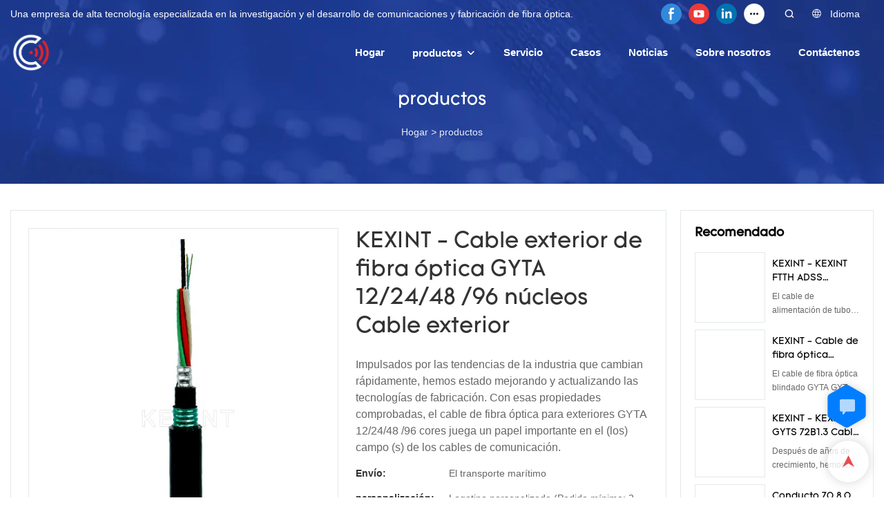

--- FILE ---
content_type: text/html; charset=UTF-8
request_url: https://www.kexint.com/es/products-detail-435942
body_size: 61393
content:
<!DOCTYPE html>
<html lang="es">
<head>
    <meta charset="UTF-8">
    <title>KEXINT - Cable exterior de fibra óptica GYTA 12/24/48 /96 núcleos Cable exterior</title>
    <meta name="viewport" content="width=device-width,initial-scale=1.0,minimum-scale=1.0,maximum-scale=1.0,user-scalable=no">
    <meta http-equiv="X-UA-Compatible" content="ie=edge">
    <meta name="keywords" content="cable exterior">
    <meta name="description" content="Nuestro cable de fibra óptica para exteriores GYTA 12/24/48/96 núcleos ofrece un alto rendimiento con un diseño contemporáneo. Tenemos las soluciones de Cables de Comunicación para todas sus necesidades.">
    <meta property="og:title" content="KEXINT - Cable exterior de fibra óptica GYTA 12/24/48 /96 núcleos Cable exterior" />
    <meta property="og:description" content="Nuestro cable de fibra óptica para exteriores GYTA 12/24/48/96 núcleos ofrece un alto rendimiento con un diseño contemporáneo. Tenemos las soluciones de Cables de Comunicación para todas sus necesidades." />
    <meta property="og:url" content="https://www.kexint.com/es/products-detail-435942" />
            <meta name="imgCover" content="https://imgbd.weyesimg.com/prod/moving/img/4f9de6380a248f5a5e6acdb8f7dbea6b/8594682b03309d1f93328612372cdeac/805c1cc0de97cf3c8597d6702e718ca7.jpg" />
        <meta property="og:image" content="https://imgbd.weyesimg.com/prod/moving/img/4f9de6380a248f5a5e6acdb8f7dbea6b/8594682b03309d1f93328612372cdeac/805c1cc0de97cf3c8597d6702e718ca7.jpg" />
                    <meta property="og:image:width" content="700">
                            <meta property="og:image:height" content="700">
                        <meta property="og:type" content="video">
        <meta property="og:video:url" content="https://www.kexint.com/es/products-detail-435942">
                        <meta property="og:video:secure_url" content="https://www.kexint.com/es/products-detail-435942">
        <meta property="og:video:type" content="text/html">
        <meta property="og:video:tag" content="">
    
        <meta name="google-site-verification" content="9sHAoBGC4ipZohz7R2vpNsvdADtwRVj7nbqIaR7T4uc" />
<meta name="msvalidate.01" content="4ABDB34E4F1A19BA4F1BDF88A4477DBB" />
<meta name="yandex-verification" content="7e3d58200f886dee" />
                <meta name="csrf-ip" content="98.96.201.200">
        <meta name="csrf-token" content="OiX8x6q2WobQ8CUiPVGd4N1gajXMwNr0jpEThmYA">
        <meta http-equiv="x-dns-prefetch-control" content="on">
        <link rel="canonical" href="https://www.kexint.com/es/products-detail-435942" />
        <link rel="preconnect" href="https://www.kexint.com/es/products-detail-435942">
    <link rel="preconnect" href="https://img001.video2b.com">
        <link rel="dns-prefetch" href="https://www.kexint.com/es/products-detail-435942">
    <link rel="dns-prefetch" href="https://img001.video2b.com">
    <link rel="dns-prefetch" href="https://www.googleadservices.com">
    <link rel="dns-prefetch" href="https://www.googletagmanager.com">
    <link rel="dns-prefetch" href="https://www.google-analytics.com">
    <link rel="dns-prefetch" href="https://g.alicdn.com">
    <!--<link/>-->
                        <link rel="alternate" hreflang="ar" href="https://www.kexint.com/ar/products-detail-435942"/>
                    <link rel="alternate" hreflang="da" href="https://www.kexint.com/da/products-detail-435942"/>
                    <link rel="alternate" hreflang="de" href="https://www.kexint.com/de/products-detail-435942"/>
                    <link rel="alternate" hreflang="el" href="https://www.kexint.com/el/products-detail-435942"/>
                    <link rel="alternate" hreflang="en" href="https://www.kexint.com/products-detail-435942"/>
                    <link rel="alternate" hreflang="es" href="https://www.kexint.com/es/products-detail-435942"/>
                    <link rel="alternate" hreflang="fa" href="https://www.kexint.com/fa/products-detail-435942"/>
                    <link rel="alternate" hreflang="fi" href="https://www.kexint.com/fi/products-detail-435942"/>
                    <link rel="alternate" hreflang="fr" href="https://www.kexint.com/fr/products-detail-435942"/>
                    <link rel="alternate" hreflang="id" href="https://www.kexint.com/id/products-detail-435942"/>
                    <link rel="alternate" hreflang="it" href="https://www.kexint.com/it/products-detail-435942"/>
                    <link rel="alternate" hreflang="ms" href="https://www.kexint.com/ms/products-detail-435942"/>
                    <link rel="alternate" hreflang="nl" href="https://www.kexint.com/nl/products-detail-435942"/>
                    <link rel="alternate" hreflang="pt" href="https://www.kexint.com/pt/products-detail-435942"/>
                    <link rel="alternate" hreflang="ru" href="https://www.kexint.com/ru/products-detail-435942"/>
                    <link rel="alternate" hreflang="sv" href="https://www.kexint.com/sv/products-detail-435942"/>
                    <link rel="alternate" hreflang="tl" href="https://www.kexint.com/tl/products-detail-435942"/>
                    <link rel="alternate" hreflang="zu" href="https://www.kexint.com/zu/products-detail-435942"/>
                <link rel="icon" href="https://img001.video2b.com/717/file1617326577629.png" type="image/x-icon" />
    <link rel="shortcut icon" href="https://img001.video2b.com/717/file1617326577629.png" type="image/x-icon" />
        <script>
        window.dataLayer = window.dataLayer || [];
        function gtag(){dataLayer.push(arguments);}
        gtag('consent', 'default', {
            'ad_storage': 'granted',
            'ad_user_data': 'granted',
            'ad_personalization': 'granted',
            'analytics_storage': 'granted'
        });
        console.log('granted_ad_storage_cookie init:','granted');
    </script>
    <script type="application/ld+json">[
    {
        "@context": "https:\/\/schema.org",
        "@type": "Organization",
        "url": "https:\/\/www.kexint.com",
        "logo": "https:\/\/img001.video2b.com\/717\/file1617359761099.png",
        "name": "Shenzhen Kexint Technology Co., ltd.",
        "alternateName": "KEXINT",
        "contactPoint": {
            "@type": "ContactPoint",
            "telephone": "+8613682472227",
            "email": "masha@kexint.com"
        },
        "sameAs": [
            "https:\/\/www.facebook.com\/kexintfiber\/",
            "https:\/\/www.youtube.com\/channel\/UCrocYV_SgYlY4sj1Ua8-3bw",
            "https:\/\/www.linkedin.com\/company\/shenzhen-kexint-technology-co-ltd\/",
            "https:\/\/twitter.com\/Steve25865854",
            "https:\/\/vimeo.com\/user135278844"
        ]
    },
    {
        "@context": "https:\/\/schema.org",
        "@type": "BreadcrumbList",
        "itemListElement": [
            {
                "@type": "ListItem",
                "position": 1,
                "name": "Hogar",
                "item": "https:\/\/www.kexint.com\/es"
            },
            {
                "@type": "ListItem",
                "position": 2,
                "name": "productos",
                "item": "https:\/\/www.kexint.com\/es\/products.html"
            }
        ]
    }
]</script>
    <!-- css -->
    <link rel="stylesheet" href="/css/common_3.css?v=1717671614">
    <style>
        .iconfenxiang_boxs_m ul {
            flex-wrap: wrap;
        }

        .iconfenxiang_boxs_m li {
            margin-bottom: 8px;
        }

        .iconfenxiang_boxs_m .iconfenxiang_wauto {
            margin: 0 -6px
        }

        .iconfenxiang_boxs_m .iconfenxiang_wauto li:first-child {
            padding-left: 6px;
        }
        .cookie-tip {
            position: fixed;
            bottom: 0;
            left: 0;
            right: 0;
            z-index: 1001;
            background: rgba(0,0,0,.8);
            color:#fff;
            transition:.3s;
            display:flex;
            align-items: center;
            justify-content: center;
            padding:24px 9px;
            min-height: 80px;
        }

        .cookie-tip--hidden {
            opacity: 0;
            transform: translateY(300px)
        }

        .cookie-tip__container {flex-grow: 1;display: flex;align-items: center;width: 100%;margin: 0;}

        .cookie-tip__text {flex-grow: 1;margin-right: 24px;}

        .cookie-tip__btn {
            margin: -4px 5px;
        }
        .cookie-tip__flex {
            display: flex;
            justify-content: space-between;
        }

        @media (max-width:768px) {
            .cookie-tip__container {
                flex-direction:column;
            }

            .cookie-tip__text{
                align-self:stretch;
                margin:0 0 20px
            }
        }

        .bottom-inquiry-box {
            position: fixed;
            top: 0;
            left: 0;
            width: 100%;
            height: 100%;
            z-index: 99998;
            transition: .3s;
        }

        .bottom-inquiry-box--hidden {
            visibility: hidden;
            opacity: 0;
        }

        .bottom-inquiry-box__bg {
            position: absolute;
            top: 0;
            left: 0;
            width: 100%;
            height: 100%;
            background: rgba(0,0,0,.4);
        }

        .bottom-inquiry-box__form {
            position: absolute;
            background: #fff;
            border-radius: 16px 16px 0 0;
            box-shadow: 0 0 8px rgba(0,0,0,.1);
            top:48px;
            left: 0;
            width: 100%;
            bottom: 0;
            color: rgba(0,0,0,.8);
            display: flex;
            flex-direction: column;
            transition: .2s;
        }

        .bottom-inquiry-box--hidden .bottom-inquiry-box__form {
            transform: translateY(100%);
        }

        .bottom-inquiry-box__close {
            position: absolute;
            top: 10px;
            right: 10px;
            padding: 10px;
            background: transparent;
            outline: 0;
            border: 0;
            border-radius: 0;
            color: rgba(0,0,0,.8);
            transition: .3s;
            cursor: pointer;
        }

        .bottom-inquiry-box__title {
            font-weight: 700;
            font-size: 16px;
            margin: 16px 20px 8px;
        }

        .bottom-inquiry-box__scroll {
            overflow: auto;
            padding: 0 20px;
        }

        .bottom-inquiry-box__label {
            display: block;
            margin: 12px 0 20px;
            position: relative;
        }

        .bottom-inquiry-box__label--error {
            color: #ff4000;
        }

        .bottom-inquiry-box__input {
            width: 100%;
            display: block;
            padding: 9px 0;
            font-size: 14px;
            line-height: 1.5;
            border: 0;
            border-bottom: 1px solid rgba(0,0,0,.1);
            border-radius: 0;
            outline: 0;
            color: inherit;
            transition: .3s;
            resize: none;
        }

        .bottom-inquiry-box__input:hover,.bottom-inquiry-box__input:focus {
            border-color: var(--c-color);
        }

        .bottom-inquiry-box__label--error .bottom-inquiry-box__input {
            border-color: currentColor;
        }

        .bottom-inquiry-box__input::-webkit-input-placeholder {
            color: transparent;
            transition: .2s;
        }

        .bottom-inquiry-box__input:focus::-webkit-input-placeholder, .js-select-open .bottom-inquiry-box__input::-webkit-input-placeholder {
            color: rgba(0,0,0,.4);
        }

        .bottom-inquiry-box__tip {
            position: absolute;
            top: 9px;
            left: 0;
            opacity: .55;
            transition: .2s;
            transform-origin: left;
        }

        :required+.bottom-inquiry-box__tip:before {
            content: '*';
            color: #ff4000;
        }

        .bottom-inquiry-box__input:focus+.bottom-inquiry-box__tip,.bottom-inquiry-box__input--active+.bottom-inquiry-box__tip, .js-select-open .bottom-inquiry-box__tip {
            transform: translateY(-1.5em) scale(.85);
        }

        .bottom-inquiry-box__error {
            position: absolute;
            top: -1.5em;
            margin-top: 9px;
            right: 0;
            opacity: 0;
            visibility: hidden;
            transition: .2s;
        }

        .bottom-inquiry-box__label--error .bottom-inquiry-box__error {
            visibility: visible;
            opacity: 1;
        }

        .bottom-inquiry-box__attachment {
            color: rgba(0,0,0,.4);
            margin: 20px 0;
        }

        .bottom-inquiry-box__attachment-box {
            display: flex;
        }

        .bottom-inquiry-box__file {
            width: 100px;
            height: 100px;
            border: 1px dashed;
            position: relative;
            overflow: hidden;
            margin-top: 4px;
            cursor: pointer;
            display: flex;
            align-items: center;
            justify-content: center;
            margin-right: 20px;
            cursor: pointer;
        }

        .bottom-inquiry-box__file:before {
            content: '+';
            font-size: 40px;
        }

        .bottom-inquiry-box__file:hover {
            color: rgba(0,0,0,.8);
        }

        .bottom-inquiry-box__file input {
            opacity: 0;
            position: absolute;
        }

        .bottom-inquiry-box__attachment-box .attachment_ul {
            flex-grow: 1;
        }

        .bottom-inquiry-box__attachment-box .attachment_ul .file_txt{padding-right:140px;position:relative;overflow:hidden;text-overflow:ellipsis;white-space:nowrap;line-height:20px;max-width:100%;height:20px;display: block;}
        .bottom-inquiry-box__attachment-box .attachment_ul .operations{position:absolute;top:0;right:0;width:140px;padding-left:20px;}


        .bottom-inquiry-box__subscribe {
            margin-bottom: 16px;
        }

        .bottom-inquiry-box__check {
            vertical-align: middle;
            margin-right: 4px;
            margin-bottom: 2px;
        }

        .bottom-inquiry-box__btn {
            display: block;
            height: 36px;
            line-height: 36px;
            color: #fff;
            border: 0;
            padding: 0;
            border-radius: 6px;
            outline: 0;
            transition: .3s;
            cursor: pointer;
            margin: 8px 20px 16px;
            flex-shrink: 0;
        }

        .bottom-inquiry-box__btn:hover,.bottom-inquiry-box__btn:focus,.bottom-inquiry-box__close:hover,.bottom-inquiry-box__close:focus {
            opacity: .8;
        }

        .bottom-inquiry-box__btn:active,.bottom-inquiry-box__close:active {
            opacity: 1;
        }

        .external-chat-box {
            position: fixed;
            top: 50%;
            left:0;
            transform: translateY(-50%);
            width: 48px;
            padding: 4px 8px;
            background: rgba(0,0,0,.35);
            border-radius: 0 4px 4px 0;
            transition: .2s;
            z-index: 9999;
        }

        .external-chat-box--collapse {
            transform: translateY(-50%) translateX(-100%);
        }

        .external-chat-box__toggle {
            position: absolute;
            top: 50%;
            left: 100%;
            border-radius: 0 4px 4px 0;
            color: #fff;
            background: inherit;
            margin-top: -20px;
            padding: 0 4px;
            line-height: 40px;
            font-size: 14px;
            cursor: pointer;
            /*transition: .3s;*/
            border: 0;
            outline: 0;
        }

        .external-chat-box__toggle:hover,.external-chat-box__toggle:focus {
            /* background-color: rgba(0,0,0,.45); */
        }

        .external-chat-box__item {
            display: block;
            text-decoration: none;
            width: 32px;
            height: 32px;
            margin: 12px 0;
            background: center no-repeat;
            border-radius: 99px;
            transition: .3s;
        }

        .external-chat-box__item--qq {
            background-color: #1890ff;
            background-image: url(/images/chat-icons/qq.svg);
            background-size: 14px;
        }

        .external-chat-box__item--qq:hover,.external-chat-box__item--qq:focus {
            background-color: #40a9ff;
        }

        .external-chat-box__item--wechat {
            background-color: #46bb36;
            background-image: url(/images/chat-icons/wechat.svg);
            background-size: 17px;
        }

        .external-chat-box__item--wechat:hover,.external-chat-box__item--wechat:focus {
            background-color: #70ca63;
        }

        .external-chat-box__item--skype {
            background-color: #00aff0;
            background-image: url(/images/chat-icons/skype.svg);
            background-size: 16px;
        }

        .external-chat-box__item--skype:hover,.external-chat-box__item--skype:focus {
            background-color: #30c8f3;
        }

        .external-chat-box__item--whatsapp {
            background-color: #1dd367;
            background-image: url(/images/chat-icons/whatsapp.svg);
            background-size: 18px;
        }

        .external-chat-box__item--whatsapp:hover,.external-chat-box__item--whatsapp:focus {
            background-color: #44e388;
        }

        .external-chat-popup {
            position: fixed;
            top: 0;
            left: 0;
            width: 100%;
            height: 100%;
            z-index: 9999;
            transition: .3s;
        }

        .external-chat-popup--hidden {
            visibility: hidden;
            opacity: 0;
        }

        .external-chat-popup__bg {
            position: absolute;
            top: 0;
            left: 0;
            width: 100%;
            height: 100%;
            background: rgba(0,0,0,.4);
        }

        .external-chat-popup__dialog {
            width: 300px;
            max-width: 100%;
            margin: 15vh auto;
            padding: 30px;
            background: #fff;
            text-align: center;
            position: relative;
            border-radius: 2px;
            box-shadow: 0 4px 14px rgba(0,0,0,.06), 0 0 6px rgba(0,0,0,.1);
            transition: .2s;
        }

        .external-chat-popup--hidden .external-chat-popup__dialog {
            transform: translateY(-100%);
        }

        .external-chat-popup__text {
            font-size: 18px;
            margin-bottom: 20px;
        }
    </style>
    
                <style mos-id="v620b0c238330e">    .detail_description_2 .content_detail_edit{padding:0; position: relative}    .detail_description_2 .content_detail_edit .cons_box{padding:25px;}    .detail_description_2 .content_detail_edit .description_tab_box{display: flex;font-size:16px;margin-bottom:0;border-right:0;border-left:0;height:50px;}    .detail_description_2 .content_detail_edit a img{cursor: pointer;}    .detail_description_2 .content_detail_edit img{cursor: zoom-in;}    .detail_description_2 .content_detail_edit .pagination{z-index: 1;        position: absolute;        height: 48px;        line-height: 48px;        right: 0;        display: flex;        align-items: center;    }    .detail_description_2 .content_detail_edit .pagination img {cursor: pointer}    .detail_description_2 .content_detail_edit .pagination .arrow {cursor: pointer; width: 16px; height: 16px;padding: 2px;}    .detail_description_2 .content_detail_edit .pagination .left-arrow {background: url("/images/detail/leftArrow.png")}    .detail_description_2 .content_detail_edit .pagination .right-arrow {background: url("/images/detail/rightArrow.png")}    .detail_description_2 .description_tab_box .detail_tabbox_item{border-bottom:1px solid #E4E8EA;border-top:1px solid #E4E8EA;border-left-width: 0;border-right-width: 0;width: 280px;height: 100%;text-align: center;flex-shrink: 0;cursor: pointer;font-size: 18px;font-weight: bold;overflow: hidden;white-space: nowrap;text-overflow: ellipsis;padding: 0 45px;display: block;line-height:48px;position:relative;}    .detail_description_2 .description_tab_box .detail_tabbox_item:first-child{border-left-width:0 !important;}    .detail_description_2 .description_tab_box .detail_tabbox_item .li_tab_t{border-top:3px solid;height:0;position: absolute;top:0;left:0;width:100%;display:none;}    .detail_description_2 .description_tab_box .detail_tabbox_item.active{border-bottom:0;background-color:#fff;height:51px;border-left-width:1px;border-right-width:1px;line-height:51px;margin-top:-1px;}    .detail_description_2 .description_tab_box .detail_tabbox_item.active .li_tab_t{display:block;}    .detail_description_2 .content_detail_edit .cons_box.show{display:block!important;margin-top:-20px;}    .detail_description_2 [con_ids]{display:none;}    .detail_description_2 [con_ids][con_ids="product_details_cont"]{display:block;}    .detail_description_2 [con_ids="company_profile_cont"] .details_cont_title{font-size: 18px;color: #222324;font-weight: bold;margin: 20px 0;}    .detail_description_2 [con_ids="company_profile_cont"] .base_info_box{display: flex;flex-wrap: wrap;border-left: 1px solid #E8E8E8;border-top: 1px solid #E8E8E8;}    .detail_description_2 [con_ids="company_profile_cont"] .base_info_box li{width: 50%;height: 50px;display: flex;align-items: center;border-right: 1px solid #E8E8E8;border-bottom: 1px solid #E8E8E8;}    .detail_description_2 [con_ids="company_profile_cont"] .base_info_box li div{padding: 0 20px;display: flex;align-items: center;}    .detail_description_2 [con_ids="company_profile_cont"] .base_info_box li div:first-child{background-color: #F7F7F7;width: 40%;height: 100%;border-right: 1px solid #E8E8E8;flex-shrink: 0;}    .detail_description_2 [con_ids="company_profile_cont"] .base_info_box li div:last-child{word-break: break-all;overflow: hidden;text-overflow: ellipsis;display: -webkit-box;-webkit-line-clamp: 2;line-clamp: 2;-webkit-box-orient: vertical;}    .detail_description_2 [con_ids="company_profile_cont"] .details_cont_video{position: relative;width: 660px;}    .detail_description_2 [con_ids="company_profile_cont"] .details_cont_video .icon_play{cursor: pointer;width: 60px;height: 60px;position: absolute;z-index: 1;left: 0;top:0;right: 0;bottom: 0;margin: auto;}    .detail_description_2 [con_ids="company_profile_cont"] .details_cont_video video{width: 660px;}    .detail_description_2 [con_ids="company_profile_cont"] .details_cont_certifications{display: flex;flex-wrap: wrap;}    .detail_description_2 [con_ids="company_profile_cont"] .certifications_item{width: calc((100% - 100px) / 4);margin: 12px;text-align: center;line-height: 28px;}    .detail_description_2 [con_ids="company_profile_cont"] .certifications_img{width: 100%;padding-bottom: 130%;position: relative;margin-bottom: 10px;}    .detail_description_2 [con_ids="company_profile_cont"] .certifications_img img{width: 100%;height: 100%;position: absolute;left: 0;top:0;object-fit:contain;background: #F7F7F7;}    @media (max-width:768px){        .detail_description_2 .detail_tabbox_item{width: 50%;text-align:center;overflow:hidden;text-overflow:ellipsis;margin-right:0;}        .detail_description_2 [con_ids="company_profile_cont"] .base_info_box li{width: 100%;}        .detail_description_2 [con_ids="company_profile_cont"] .certifications_item{width: calc((100% - 20px) / 2);margin:5px;}        .detail_description_2 .content_detail_edit .cons_box{padding:15px;}        .detail_description_2 .description_tab_box .detail_tabbox_item{width:50%;font-size:14px;}        .detail_description_2 .description_tab_box .detail_tabbox_item:last-child{border-right-width:0 !important;}        .detail_description_2 .description_tab_box{overflow-x: scroll;overflow-y: hidden;}        .detail_description_2 .description_tab_box::-webkit-scrollbar{height:6px;}    }    .detail_description_2{overflow:hidden;}    </style>        <style link-color-css>:root {--c-color:#ff5100;--c-line-height:1.4;--c-font-size:14px;}a:hover,.font-color-a a,.font-color-a a:hover,.font-color,.font-color-hover:hover,.font-color-before:before,.font-color-hover-before:hover:before,.font-color-after:after,.font-color-hover-after:hover:after{color:var(--c-color)!important}.border_color,.border-color,.btn-primary:focus,.btn-primary,.btn-primary:hover,.border-color-a a,.border-color-a a:hover,.border-color-hover:hover,.border-color-before:before,.border-color-hover-before:hover:before,.border-color-after:after,.border-color-hover-after:hover:after{border-color:var(--c-color)!important;}.bg-color,.btn-primary,.btn-primary:hover,.bg-color-a a,.bg-color-a a:hover,.bg-color-hover:hover,.bg-color-before:before,.bg-color-hover-before:hover:before,.bg-color-after:after,.bg-color-hover-after:hover:after{background-color:var(--c-color)!important}.bg-color-h a{color:var(--c-color)!important}.bg-color-h a:hover{background-color:var(--c-color)!important;color:#fff !important;}.swiper-pagination-bullet:hover,.swiper-pagination-bullet-active{background-color:var(--c-color)!important}.btn-bg:hover,.tem-btn-1,.tem-btn-2,.tem-btn-3,.tem-btn-4,.tem-btn-5,.tem-btn-6,.tem-btn-7,.tem-btn-8,.tem-btn-9{color:var(--c-color)!important}.btn-bg,.tem-btn-1,.tem-btn-2,.tem-btn-3,.tem-btn-4,.tem-btn-5,.tem-btn-6,.tem-btn-7,.tem-btn-8,.tem-btn-9,.tem01-page .pagination>.active>a,.tem01-page .pagination>.active>span,.tem01-page .pagination>.active>a:hover,.tem01-page .pagination>.active>span:hover,.tem01-page .pagination>.active>a:focus,.tem01-page .pagination>.active>span:focus{border-color:var(--c-color)}.btn-bg,.btn-bg:hover,.tem-btn-3:before,.tem-btn-4:before,.tem-btn-5:before,.tem-btn-6:before,.tem-btn-7:before,.tem-btn-7:after,.tem-btn-8:before,.tem-btn-8:after,.tem-btn-9:before,.tem-btn-9:after,.tem01-page .pagination>.active>a,.tem01-page .pagination>.active>span,.tem01-page .pagination>.active>a:hover,.tem01-page .pagination>.active>span:hover,.tem01-page .pagination>.active>a:focus,.tem01-page .pagination>.active>span:focus{background-color:var(--c-color)}.tem-btn-1,.tem-btn-2{background:-webkit-linear-gradient(left,var(--c-color),var(--c-color)) no-repeat;background:linear-gradient(to right,var(--c-color),var(--c-color)) no-repeat}.tem-btn-1:hover,.tem-btn-2:hover,.tem-btn-3:hover,.tem-btn-4:hover,.tem-btn-5:hover,.tem-btn-6:hover,.tem-btn-7:hover,.tem-btn-8:hover,.tem-btn-9:hover,.tem01-page .pagination>.active>a,.tem01-page .pagination>.active>span,.tem01-page .pagination>.active>a:hover,.tem01-page .pagination>.active>span:hover,.tem01-page .pagination>.active>a:focus,.tem01-page .pagination>.active>span:focus{color:#FFF}.btn-bg:hover{border-color:#FFF}.swiper-container .swiper-pagination-bullet{background:#bbb;opacity:.5;}.swiper-pagination-bullet-active{opacity:1!important;}[playback_mode="current"]+.video_js_play_btn{z-index: 24!important}[playback_mode="global"]+.video_js_play_btn{z-index: 24!important}[playback_mode="popup"]+.video_js_play_btn{z-index: 24!important}[playback_mode="current"]~.prism-player{z-index: 24!important}[playback_mode="global"]~.prism-player{z-index: 24!important}[playback_mode="popup"]~.prism-player{z-index: 24!important}</style><style>:root{--c-color:#E62129}.container{max-width:1440px}.top_title,.title{font-family:Tomica-Regular,Arial,myanmar_font}body,html,.body_color_bgs{font-family:Arial,Arial,myanmar_font}:root {                --btn-style-deep:solid;--btn-color-deep:#fff;--btn-bg-color-deep:var(--c-color);--btn-border-color-deep:var(--c-color);--btn-radius-deep:0px;--btn-width-deep:1px;                --btn-style-shallow:solid;--btn-color-shallow:var(--c-color);--btn-bg-color-shallow:#fff;--btn-border-color-shallow:#fff;--btn-radius-shallow:0px;--btn-width-shallow:1px;                }.btn[btn-types="shallow"]{color:rgba(255, 255, 255, 1);font-size:14px;border-color:rgba(0,0,0,0);border-style:solid;border-width:1px;background-color:#E62129;border-top-left-radius:0px;border-top-right-radius:0px;border-bottom-left-radius:0px;border-bottom-right-radius:0px;}.btn[btn-types="deep"]{color:#FFFFFF;font-size:14px;border-color:rgba(0,0,0,0);border-style:solid;border-width:1px;background-color:rgba(35, 64, 152, 1);border-top-left-radius:0px;border-top-right-radius:0px;border-bottom-left-radius:0px;border-bottom-right-radius:0px;}:root {                --inp-style-deep:solid;--inp-color-deep:#fff;--inp-bg-color-deep:var(--c-color);--inp-border-color-deep:var(--c-color);--inp-radius-deep:0px;--inp-width-deep:1px;                --inp-style-shallow:solid;--inp-color-shallow:var(--c-color);--inp-bg-color-shallow:#fff;--inp-border-color-shallow:#fff;--inp-radius-shallow:0px;--inp-width-shallow:1px;                }.form_inp[inp-types="shallow"]{color:#ff5100;font-size:14px;border-color:#FFFFFF;border-style:solid;border-width:1px;background-color:#FFFFFF;border-top-left-radius:0px;border-top-right-radius:0px;border-bottom-left-radius:0px;border-bottom-right-radius:0px;}.form_inp[inp-types="deep"]{color:rgba(0, 0, 0, 1);font-size:14px;border-color:#128230;border-style:hidden;border-width:1px;background-color:rgba(224, 226, 230, 1);border-top-left-radius:0px;border-top-right-radius:0px;border-bottom-left-radius:0px;border-bottom-right-radius:0px;}.share_fun_box{display:none;}.share_fun_box2 ul li[data-network="share"]{display:none;}[direction]{align-items:stretch;}.there_video_icons{background-image:url(/images/video_play_1.png);}.there_video_icons{opacity:1;}</style><style mos-id="v62046813726cd">.tem01_copyright{text-align:center;padding-top:10px;padding-bottom:10px;border-top:1px solid rgba(144,144,144,.2);}#v62046813726cd{background-color:rgba(7, 40, 90, 1);color:rgba(255, 255, 255, 0.6);text-align:center;padding-top:1vw;padding-bottom:1vw;}#v62046813726cd .container{}</style>    <style mos-id="v620dc4d4f105d">    .flex {display: flex; align-items: center; justify-content: start;}    .tem_footer_section_02 {padding: 20px 0; background: #000; color: #fff;}    .tem_footer_02 {position: relative;}    .tem_footer_02 .iconfenxiang_boxs_m{padding-bottom: 20px;}    .tem_footer_02 .iconfenxiang_boxs_m .go_fast {color: inherit;}    .tem_footer_02 .footer_li {flex: 1; padding-right: 90px; position: relative;}    .tem_footer_02 .footer_li:last-child {padding-right: 0;}    .tem_footer_02 .li_head {font-size: 16px; font-weight: bold; margin-bottom: 10px;}    .tem_footer_02 .con_ul {font-size: 14px; line-height: 26px;}    .tem_footer_02 .con_ul a {display: initial;}    .tem_footer_02 .iconfenxiang_boxs {display: none; padding-right: 10px;}    .tem_footer_02 .btn_con_box {margin-top: 10px; color: #fff;}    .tem_footer_02 .btn {padding: 5px 40px;}    .tem_footer_02 .lan_a {padding-top: 10px;}    .tem_footer_02 .lan_a a {display: initial; cursor: pointer;}    .tem_footer_02 .sitemap {        font-size: 14px;        letter-spacing: 0;        font-weight: 400;    }    .tem_footer_02 .sitemap-line {        display: inline-block;        width: 1px;        height: 16px;        background-color: rgba(216,216,216,.5);        margin: 0 8px;    }    @media (min-width: 768px){      /* .tem_footer_02 .iconfenxiang_boxs_m {display: none !important;} */      .tem_footer_02 .footer_ul {display: flex; align-items: start; flex-wrap: wrap;}      .tem_footer_02 .sitemap-box {display: none;}    }    @media (max-width: 770px){      .tem_footer_02 .iconfenxiang_boxs_m {justify-content: center;}      .tem_footer_02 .footer_ul {display: none !important;}    }    #v620dc4d4f105d{background-color:rgba(7, 40, 90, 1);color:rgba(255, 255, 255, 0.7);padding-top:4vw;padding-bottom:4vw;}#v620dc4d4f105d .container{}#v620dc4d4f105d .btn_box{text-align:left}  </style>              <style mos-id="v62046a73742d6">    .public_lists_tem_3{position:relative;}    .public_lists_tem_3 .top_text{position:relative;}    .public_lists_tem_3 .top_title{margin-bottom:16px;}    .public_lists_tem_3 .top_details{margin-bottom:40px;}    .public_lists_tem_3 .con{position:relative;overflow:hidden;}    .public_lists_tem_3 .con li .text{padding:20px 0px 10px;}    .public_lists_tem_3 .con li .text .title{display:block;margin-bottom:10px;overflow: hidden;text-overflow: ellipsis;-webkit-line-clamp: 2;display: -webkit-box;-webkit-box-orient: vertical;}    .public_lists_tem_3 .con li .text .describe{overflow: hidden;text-overflow: ellipsis;-webkit-line-clamp: 2;display: -webkit-box;-webkit-box-orient: vertical;}    .public_lists_tem_3 .con li .text a{color:inherit!important;}    .public_lists_tem_3 .href_id_a{position: absolute;left:0;top:0;width:100%;height:100%;z-index:22;}        .public_lists_tem_3 .left_icon,    .public_lists_tem_3 .right_icon{position: absolute;top:50%;width:30px;height:66px;margin-top:-33px;z-index:9;color:#fff;line-height:66px;text-align:center;font-size:22px;cursor:pointer;display:none;}    .public_lists_tem_3 .left_icon{left:0;}    .public_lists_tem_3 .right_icon{right:0;}    .public_lists_tem_3 .left_icon.swiper-button-disabled,    .public_lists_tem_3 .right_icon.swiper-button-disabled{opacity:.4;cursor:no-drop;}    .public_lists_tem_3 .swiper-pagination{display:none;}    .public_lists_tem_3 .img_par[img_text_align="1"] img{margin:auto 0 0 0;}    .public_lists_tem_3 .img_par[img_text_align="2"] img{margin:auto;}    .public_lists_tem_3 .img_par[img_text_align="3"] img{margin:0 0 0 auto;}    .public_lists_tem_3 .img_par[img_type="1"] img{width:auto;display:block;}    .public_lists_tem_3 .img_par[img_type="2"]{padding-bottom:56.25%;position:relative;}    .public_lists_tem_3 .img_par[img_type="3"]{padding-bottom:100%;position:relative;}    .public_lists_tem_3 .img_par[img_type="2"] img,    .public_lists_tem_3 .img_par[img_type="3"] img{position:absolute;left:0;top:0;width:100%;height:100%;object-fit:contain;}    .public_lists_tem_3 .con.swiper-container-horizontal .swiper-pagination{bottom:0;}    .prism-player .x5-top-left{object-position: initial !important;}    .public_lists_tem_3 a:hover .title,.public_lists_tem_3 a:hover .describe {color: inherit!important;}    @media (max-width:768px){    .public_lists_tem_3 .top_title{margin-bottom:10px;}    .public_lists_tem_3 .top_details{margin-bottom:20px;}    .public_lists_tem_3 .con li{max-width:none;width:50%;margin-bottom:20px;}    .public_lists_tem_3 .con li:last-child{margin-bottom:0;}    .public_lists_tem_3 .con li .text{padding:15px 10px 10px;}    .public_lists_tem_3 .con.swiper-container-horizontal{padding-bottom:10px;}    .public_lists_tem_3 .con.swiper-container-horizontal .swiper-pagination{display:block;bottom:0;}    }    #v62046a73742d6{text-align:center;}#v62046a73742d6 .container{}#v62046a73742d6 li .title{color:rgba(34, 34, 34, 1)}#v62046a73742d6 li .describe{color:rgba(119, 119, 119, 1)}    </style>                <style mos-id="v6336a80180d74">    .public_inquiry_tem_3{position:relative;background-color: #f7f8f9;}    .public_inquiry_tem_3__container {        display: flex;    }    .public_inquiry_tem_3__sticky {position: sticky;top:0}    .public_inquiry_tem_3 .top_text{position:relative;width: 50%;padding-right: 16px;}    .public_inquiry_tem_3 .top_title,.public_inquiry_tem_3 .top_details {margin-bottom: 40px;}    .public_inquiry_tem_3 .con{position:relative;width: 50%;padding-left: 16px;}    @media (max-width:768px){        .public_inquiry_tem_3__container {flex-direction: column;}        .public_inquiry_tem_3 .top_text,.public_inquiry_tem_3 .con{width: 100%;padding: 0;}        .public_inquiry_tem_3 .con {margin-top: 20px}    }    .public_inquiry_tem_3 input.enquiry_inp_placeholder::-webkit-input-placeholder,    .public_inquiry_tem_3 textarea.enquiry_inp_placeholder::-webkit-input-placeholder {color:transparent;font-size:12px;}    .public_inquiry_tem_3 input.enquiry_inp_placeholder:-moz-placeholder,    .public_inquiry_tem_3 textarea.enquiry_inp_placeholder:-moz-placeholder {color:transparent;font-size:12px;}    .public_inquiry_tem_3 input.enquiry_inp_placeholder::-moz-placeholder,    .public_inquiry_tem_3 textarea.enquiry_inp_placeholder::-moz-placeholder {color:transparent;font-size:12px;}    .public_inquiry_tem_3 input.enquiry_inp_placeholder:-ms-input-placeholder,    .public_inquiry_tem_3 textarea.enquiry_inp_placeholder:-ms-input-placeholder {color:transparent;font-size:12px;}    .public_inquiry_tem_3 input.enquiry_inp_placeholder:focus::-webkit-input-placeholder,    .public_inquiry_tem_3 textarea.enquiry_inp_placeholder:focus::-webkit-input-placeholder,    .public_inquiry_tem_3 textarea.enquiry_inp_placeholder:focus::-webkit-input-placeholder,    .public_inquiry_tem_3 .js-select-open input.enquiry_inp_placeholder::-webkit-input-placeholder,    .public_inquiry_tem_3 .js-select-open textarea.enquiry_inp_placeholder::-webkit-input-placeholder {color:inherit;opacity:.6;}    .public_inquiry_tem_3 input.enquiry_inp_placeholder:focus:-moz-placeholder,    .public_inquiry_tem_3 textarea.enquiry_inp_placeholder:focus:-moz-placeholder,    .public_inquiry_tem_3 .js-select-open input.enquiry_inp_placeholder:-moz-placeholderr,    .public_inquiry_tem_3 .js-select-open textarea.enquiry_inp_placeholder:-moz-placeholder {color:inherit;opacity:.6;}    .public_inquiry_tem_3 input.enquiry_inp_placeholder:focus::-moz-placeholder,    .public_inquiry_tem_3 textarea.enquiry_inp_placeholder:focus::-moz-placeholder,    .public_inquiry_tem_3 .js-select-open input.enquiry_inp_placeholder::-moz-placeholderr,    .public_inquiry_tem_3 .js-select-open textarea.enquiry_inp_placeholder::-moz-placeholder {color:inherit;opacity:.6;}    .public_inquiry_tem_3 .js-select-open .enquiry_inp_placeholder:-ms-input-placeholder {color:inherit;opacity:.6;}    .public_inquiry_tem_3 .enquiry_box{position:relative;}    .public_inquiry_tem_3 .enquiry_box .row_small{margin-left:-10px;margin-right:-10px;overflow:hidden;}    .public_inquiry_tem_3 .enquiry_box .row_small li{padding-left:10px;padding-right:10px;width:50%;float: left;margin-bottom:15px;}    .public_inquiry_tem_3 .enquiry_box .enquiry_label{padding:24px 8px 8px;display:block;position:relative;user-select:none}    .public_inquiry_tem_3 .enquiry_box .enquiry_inp{background:0 0;border:none;outline:0;color:inherit;height:20px;display:block;width:100%;font-size:inherit;box-shadow:none}    .public_inquiry_tem_3 .enquiry_box textarea.enquiry_inp{height:auto;resize:none}    .public_inquiry_tem_3 .enquiry_box .required_span{position:absolute;height:20px;line-height:20px;left:8px;top:15px;display:block;pointer-events:none;transition:.1s;opacity:.8;font-size:14px;}    .public_inquiry_tem_3 .enquiry_box .enquiry_inp:focus+.required_span{top:4px;font-size:12px;}    .public_inquiry_tem_3 .enquiry_box .enquiry_inp[required]+.required_span::before{content:"*";color:red}    .public_inquiry_tem_3 .enquiry_box .enquiry_label.active .required_span,.public_inquiry_tem_3 .enquiry_box .enquiry_label.js-select-open .required_span{top:4px;;opacity:.6;font-size:12px;}    .public_inquiry_tem_3 .enquiry_box .enquiry_btn_box{padding:20px 0 10px;}    .public_inquiry_tem_3 .enquiry_box .required_tips{margin:0;position:absolute;right:20px;top:0;font-size:12px;display:none;pointer-events:none;padding:0 8px;}    .public_inquiry_tem_3 .enquiry_box .enquiry_label.errors .required_tips{display:block}    .public_inquiry_tem_3 .enquiry_box .enquiry_label.errors{border-color:#d90000;color:#d90000;}    .public_inquiry_tem_3 .inquiry_subscribe {text-align: left;}    .public_inquiry_tem_3 .inquiry_subscribe__check {vertical-align: middle;}    .public_inquiry_tem_3 .contact-list {        display: flex;        margin: 0 -16px;        flex-wrap: wrap;        word-wrap: break-word;    }    .public_inquiry_tem_3 .contact-list__item {        display: flex;        padding: 0 16px;        align-items: center;        flex-shrink: 0;        margin-bottom: 20px;    }    .public_inquiry_tem_3 .contact-list__icon {        margin-right: 36px;        flex-shrink: 0;        max-width: 50px;    }    .public_inquiry_tem_3 .contact-list__text {flex-grow: 1;width: 1px;}    .public_inquiry_tem_3 .describe {        font-size: 16px;    }    .public_inquiry_tem_3 .title {        font-size: 24px;    }    @media (max-width:1024px){    .public_inquiry_tem_3 .enquiry_box .enquiry_btn_box{padding:20px 0 10px;}    }    @media (max-width:768px){    .public_inquiry_tem_3{padding:10px;}    .public_inquiry_tem_3 .enquiry_box .row_small li{width:100%;}    }    #v6336a80180d74{background-color:#f7f8f9;text-align:left;padding-top:4vw;padding-bottom:4vw;}#v6336a80180d74 .container{}#v6336a80180d74 li .title{color:rgba(19, 50, 142, 1)}#v6336a80180d74 li .describe{color:#E62129}    </style>                <style mos-id="v62046a73742d4">    .detail_information_1 .top_text{position:relative;text-align:center;}    .detail_information_1 .top_title{margin-bottom:30px;}    .detail_information_1 .top_details{margin-bottom:40px;}    .detail_information_1 .con{position:relative;overflow:hidden;}    .detail_information_1 .list_row_li{border-bottom:1px solid rgba(8, 10, 12, .05);padding:20px 10px;margin-bottom:0;}    .detail_information_1 .title{font-size: 16px;position:relative;padding-left:8px;margin-bottom:6px;overflow:hidden;text-overflow: ellipsis;}    .detail_information_1 .title::before{content:'';display:block;height:12px;width:0px;border-left:2px solid;position: absolute;top:50%;margin-top:-6px;left:0;}    .detail_information_1 .describe{font-size:14px;opacity: 0.8;overflow:hidden;text-overflow: ellipsis;}    @media (max-width:768px){        .detail_information_1 .top_title{margin-bottom:10px;}        .detail_information_1 .top_details{margin-bottom:10px;}        .detail_information_1 .list_row_li{padding:10px;}    }    #v62046a73742d4{color:rgba(34, 34, 34, 1);}#v62046a73742d4 .container{}    </style>        <style mos-id="v620b0c238330e">.tem_detail_6 .swiper-container1 .swiper-wrapper .swiper-slide{width:100%;}.tem_detail_6 .sticky_box{position:sticky;top:0;}@media (min-width: 1020px){.tem_detail_6 .product_video .min_img ul{display:flex;justify-content:center;align-items: flex-start;}}.tem_detail_6 .img_par.proportion{position:relative;width:180px;min-width:180px;max-width:180px;}.tem_detail_6 .img_par.proportion .img_parbs{padding-bottom: 56.25% !important;position:relative;background-color:#fff;}.tem_detail_6 .img_par.proportion img{position:absolute;top:0;left:0;width:100%;height:100%;object-fit:contain;background-color:#fff;}.tem_detail_6 .product_video .top_title,.tem_detail_6 .product_video .top_describe,.tem_detail_6 .top_subtitle{overflow:hidden;color: #666}.tem_detail_6 .top_subtitle--offset {margin-top: 2vw;}.tem_detail_6 .product_video{position:relative;display:flex;width:100%;}.tem_detail_6 .product_video .img_box{position: relative;z-index:9;}.tem_detail_6 .product_video .product_text2{padding-left:25px;flex:1;}.tem_detail_6 .product_video .img_box,.tem_detail_6 .product_video .product_text2{width:50%;min-width:50%;max-width:50%;}.tem_detail_6 .product_video .img_box .img_par{background: #fff !important;}.tem_detail_6 .product_video .top_title_box{display: flex;align-items: center;margin-bottom:22px;}.tem_detail_6 .product_video .top_title_box img{margin-left: 10px;}.tem_detail_6 .product_video .top_title{font-weight:500;font-size:32px;color:#333}.tem_detail_6 .attribute_mode_new_page{color:#666}.tem_detail_6 .attribute_mode_new_dt {color:#333}.tem_detail_6 .product_video .video_date{opacity:.5;font-size:16px;}.tem_detail_6 .product_video .inqury_btn_box{margin-top:20px;}.tem_detail_6 .product_video .inqury_btn_box .btn{display: inline-block !important;width: auto !important;}.tem_detail_6 .product_video .min_img{overflow:hidden;margin-top:10px;}.tem_detail_6 .product_video .min_img li{flex:1;max-width:100px;margin:0 4px;cursor:pointer;border-radius:0px;}.tem_detail_6 .product_video .img_box .min_img .img_par{background:#fff;}.tem_detail_6 .product_video .img_box .min_img  li.active .img_par,.tem_detail_6 .product_video .min_img li.active{border-color:inherit}.tem_detail_6 .product_video .img_box .min_img  li.active .img_par{background-color:rgba(99,99,99,0.3)!important;}.tem_detail_6 .product_video .min_img li:last-child{margin-right:0;}.tem_detail_6 .product_video .min_img li:first-child{margin-left:0;}.tem_detail_6 .product_video .img_par_img_bg{display:none;}.tem_detail_6 .product_video .swiper-pagination{width:auto;left:auto;right:10px;opacity:0.5;background:#000000;color:#fff;border-radius:12px;padding:0 10px;display:none;}.tem_detail_6 .preview_3d_btn{cursor: pointer;position: absolute;right: 0;top: 20%;width: 78px;height: 33px;line-height: 33px;background: #DCDCDC;border-radius: 100px 0px 0px 100px;display: flex;justify-content: space-between;align-items: center;padding: 0 5px 0 10px;color: #333;}.tem_detail_6 .preview_3d_btn img{width: 27px;height: auto;}.tem_detail_6 .socialMedia {height: 70px; display: flex; align-items: center;margin-top: 20px;}.tem_detail_6 .socialMedia--link img {height: 40px; width: 40px}.tem_detail_6 .socialMedia--link+.socialMedia--link{margin-left: 18px;}@media (max-width:1020px){.tem_detail_6 .product_video{display:block;}.tem_detail_6 .product_video .img_box{margin-bottom:20px;min-width:0;max-width:none;}.tem_detail_6 .product_video .product_text2{margin-left:0;padding-left:0;padding-left:0;}.tem_detail_6 .product_video .min_img{display:none;}.tem_detail_6 .product_video .swiper-pagination{display:block;}.tem_detail_6 .product_video{padding-top:0px;}}.tem_detail_6 .recommend_swiper_list{position: absolute;bottom:0;left:0;width:100%;height:100%;z-index:22;overflow:hidden;background: rgba(0,0,0,0.80);display: none;}.tem_detail_6 .recommend_swiper_fixed.recommend_swiper_list{position: fixed;z-index:999999;}.tem_detail_6 .recommend_swiper_list_con{position: absolute;bottom:0;left:0;width:100%;padding:60px 20px 60px;}.tem_detail_6 .recommend_swiper_list_con{width:550px;max-width:100%;height:600px;max-height:100%;top:0;left:0;right:0;bottom:0;margin:auto;}.tem_detail_6 .recommend_swiper_list .swiper-container{height:100%;}.tem_detail_6 .recommend_swiper_list .text{color:#fff;font-size:14px;overflow: hidden;text-overflow: ellipsis;flex:1;padding-left:20px;}.tem_detail_6 .recommend_swiper_list_con .undo_icon_box{position:absolute;left:0;width:100%;text-align:center;display:flex;bottom:0;justify-content:center;align-items:center;padding-bottom:10px;}.tem_detail_6 .recommend_swiper_list_con .undo_icon{display:block;object-fit: none;position:relative;width:44px;height:44px;cursor:pointer;border-radius:50%;}.tem_detail_6 .recommend_swiper_list_con .undo_text{color:#fff;margin-left:12px;}.tem_detail_6 .product_video .recommend_swiper_list .swiper-wrapper{display:flex;flex-direction:column;overflow:auto;}.tem_detail_6 .product_video .recommend_swiper_list .swiper-slide{width:100%;height:auto;}.tem_detail_6 .product_video .recommend_swiper_list .swiper-slide .slide_boxs{display:flex;padding:10px 0;align-items:center;}.tem_detail_6 .product_recommend_swiper_2{position: relative;color:#fff;width:100%;height:100%;}.tem_detail_6 .product_recommend_swiper_2 .left_icon{position: absolute;left:0;top:50%;width:38px;height:58px;margin-top:-19px;line-height:58px;text-align:center;background: rgba(0,0,0,0.50);z-index:99;border-radius: 0 100px 100px 0;margin-left:-20px;font-size:28px;cursor: pointer;display:none;}.tem_detail_6 .product_recommend_swiper_2 .right_icon{position: absolute;right:0;top:50%;width:38px;height:58px;margin-top:-19px;line-height:58px;text-align:center;background: rgba(0,0,0,0.50);z-index:99;border-radius:100px 0 0 100px;margin-right:-20px;font-size:28px;cursor: pointer;display:none;}.tem_detail_6 .product_recommend_swiper_2 .left_icon.swiper-button-disabled,.tem_detail_6 .product_recommend_swiper_2 .right_icon.swiper-button-disabled{cursor:no-drop;opacity:.4;}.tem_detail_6 .recommend_swiper_list_con .recommended_title{font-size: 16px;color: #FFFFFF;padding:6px 0;text-align:center;position: absolute;left:0;top:0;padding-top:20px;width:100%;}.tem_detail_6 .recommend_swiper_fixed{display:none;}.tem_detail_6 .recommend_swiper_fixed ul{display:flex;flex-direction:column;overflow:auto;width:100%;height:100%;}.tem_detail_6 .recommend_swiper_fixed li{display:block;}.tem_detail_6 .recommend_swiper_fixed .slide_boxs{display:flex;padding:10px 0;align-items:center;}.tem_detail_6 .recommend_swiper_fixed .recommend_swiper_list_con2{height:100%;width:100%;}.tem_detail_6 .recommend_swiper_list_x{display:none !important;}.tem_detail_6 .prism-fullscreen .recommend_swiper_list_x{display:block !important;}@media (max-width:768px){.tem_detail_6 .recommend_swiper_list_con .recommended_title{width: auto;left: 20px;padding-top: 12px}.tem_detail_6 .recommend_swiper_list_con .undo_icon_box{bottom: auto;top: 10px;right: 20px;left: auto;width: auto;}.tem_detail_6 .recommend_swiper_list_con .undo_icon{width: 30px;height: 30px;}.tem_detail_6 .recommend_swiper_list_con{padding: 50px 20px 2px;}.tem_detail_6 .img_par.proportion{width:140px;min-width:140px;max-width:140px;}.tem_detail_6 .top_title {font-size: 16px!important;}    .tem_detail_6 .socialMedia {height: 70px; display: flex; align-items: center;margin-top: 20px;}    .tem_detail_6 .socialMedia--link img {height: 26px;width: 26px;}    .tem_detail_6 .socialMedia--link+.socialMedia--link{margin-left: 18px;}}@media (max-width:1024px){    .tem_detail_6 .socialMedia {height: 70px; display: flex; align-items: center;margin-top: 20px;}    .tem_detail_6 .socialMedia--link img {height: 26px;width: 26px;}    .tem_detail_6 .socialMedia--link+.socialMedia--link{margin-left: 18px;}.tem_detail_6 .top_subtitle.js-collapsible--collapsed{-webkit-line-clamp: 2;}}.tem_detail_6 .attribute_mode_new_img{position:absolute;left:0;top:0;width:100%;height:100%;background-color:#fff;z-index:33;object-fit:contain;}.tem_detail_6 .attribute_mode_new_img img{width:100%;height:100%;object-fit:contain;}.tem_detail_6 .attribute_mode_new_page{margin-top:15px;padding-bottom:15px;overflow:hidden;}.tem_detail_6 .attribute_mode_new_dl{display:flex;overflow:hidden;margin-bottom:15px;}.tem_detail_6 .attribute_mode_new_dl:last-child{margin-bottom:0;}.tem_detail_6 .attribute_mode_new_dt{width:120px;min-width:120px;max-width:120px;overflow:hidden;text-overflow:ellipsis; font-weight: bold;}.tem_detail_6 .attribute_mode_new_dd{flex:1;padding-left:15px;overflow:hidden;}.tem_detail_6 .attribute_mode_new_dd .new_dd_con{width:100%;overflow:hidden;display:flex;flex-wrap:wrap;}.tem_detail_6 .attribute_mode_new_dd .new_dd_con.marb10{margin-bottom:-10px;}.tem_detail_6 .attribute_mode_new_dd .dd_img_box{display:block;margin-right:10px;margin-bottom:10px;border-radius:4px;position:relative;overflow:hidden;cursor:pointer;}.tem_detail_6 .attribute_mode_new_dd .dd_img_box .img_par{padding:0 !important;}.tem_detail_6 .attribute_mode_new_dd .dd_img_box .img_par.no_img_src{padding-bottom:30px !important;}.tem_detail_6 .attribute_mode_new_dd .dd_img_box::after{content:'';display:block;position: absolute;left:0;top:0;width:100%;height:100%;z-index:1;border:1px solid;border-radius:4px;opacity:.4;}.tem_detail_6 .attribute_mode_new_dd .dd_img_box.font-color::after,.tem_detail_6 .attribute_mode_new_dd .dd_img_box:hover::after{opacity:1;background-color:rgba(99,99,99,0.1);}.tem_detail_6 .attribute_mode_new_dd .dd_img_box img{display:block;width:30px;height:30px;object-fit:contain;background-color:#eee;}.tem_detail_6 .attribute_mode_new_dd .dd_cons{display:block;line-height:30px;padding:0 6px;white-space:nowrap;overflow:hidden;text-overflow:ellipsis;max-width:160px;}.tem_detail_6 .body_advertisement{position:relative;display:flex;width:100%;}.tem_detail_6 .body_advertisement.row_reverses{flex-direction:row-reverse;}.tem_detail_6 .body_advertisement.row_reverses .product_sidebar{padding-left:0;padding-right:20px;}.tem_detail_6 .body_border_box{border:1px solid #E4E8EA;background-color:#fff;}.tem_detail_6 .body_border_box--top{padding: 25px;}.tem_detail_6 .body_border_box.mabs{margin-bottom:20px;}.tem_detail_6 .body_border_box.mabs:last-child{margin-bottom:0;}.tem_detail_6 .body_border_box .video_js_play_btn{background-color: rgba(99,99,99,0.3)!important;}.tem_detail_6 .body_advertisement .product_video_box{width:calc(100% - 300px);}.tem_detail_6 .body_advertisement .product_sidebar{width:300px;padding-left:20px;position:relative;display:flex;flex-wrap:wrap;flex-direction: column;}.tem_detail_6 .body_advertisement .product_sidebar[sidebar_form="1"]{flex-direction:column-reverse;justify-content:flex-end;position: sticky;top: 10px;align-self: start;}.tem_detail_6 .body_advertisement .product_sidebar[sidebar_form="1"] .inquiry_right_sticky_box{position: relative;top:0;}.tem_detail_6 .body_advertisement .product_sidebar .body_modular_box{padding:20px;margin-bottom:20px;line-height:1.4;}.tem_detail_6 .body_advertisement .product_sidebar .body_modular_box h2.title{font-size:18px;margin:0;margin-bottom:15px;}.tem_detail_6 .body_advertisement .product_sidebar .body_modular_box.navigation_box{padding: 20px 0;}.tem_detail_6 .body_advertisement .product_sidebar .body_modular_box.navigation_box h2.title{padding: 0 20px;}.tem_detail_6 .recommended_ul{width:100%;}.tem_detail_6 .recommended_ul .recommended_li{width:100%;display:flex;align-items: center;margin-bottom:10px;}.tem_detail_6 .recommended_ul .recommended_li .articles_img{width:102px;flex-shrink: 0;}.tem_detail_6 .recommended_ul .recommended_li .articles_img .img_par{background:#fff !important;}.tem_detail_6 .recommended_ul .recommended_li .text{padding-left:10px;padding-top:4px;padding-bottom:4px;width: 1px;flex-grow: 1}.tem_detail_6 .recommended_ul .recommended_li .title{width:100%;overflow:hidden;text-overflow:ellipsis;-webkit-line-clamp:2;display:-webkit-box;-webkit-box-orient:vertical;line-height:20px;font-size:14px;max-height:40px;margin-bottom:6px;word-wrap:break-word}.tem_detail_6 .recommended_ul .recommended_li .date{width:100%;font-size:12px;overflow:hidden;text-overflow:ellipsis;-webkit-line-clamp:2;display:-webkit-box;-webkit-box-orient:vertical;line-height:20px;opacity:.6;white-space:normal;word-wrap:break-word}@media (max-width:1024px){.tem_detail_6 .body_advertisement .product_sidebar{display:none!important;}.tem_detail_6 .body_advertisement .product_video_box{width:100%!important;}.tem_detail_6 .product_video{padding:10px 10px 20px;}.tem_detail_6 .product_video .img_box,.tem_detail_6 .product_video .product_text2{width:auto;min-width:auto;max-width:none;}}.tem_detail_6 .right_navigation_ul{position:relative;}.tem_detail_6 .right_navigation_ul li{position:relative;padding: 0 20px;}.tem_detail_6 .right_navigation_ul .text{position:relative;overflow:hidden;padding-right:20px;}.tem_detail_6 .right_navigation_ul a{padding:10px 0;display:inline-block;position:relative;max-width:100%;overflow:hidden;}.tem_detail_6 .right_navigation_ul .i_con{position:absolute;width:20px;height:20px;line-height:20px;text-align:center;top:50%;margin-top:-10px;right:0;transition:.3s;}.tem_detail_6 .right_navigation_ul .nav_ul{display:none;padding-left:20px;padding-bottom:20px;}.tem_detail_6 .right_navigation_ul li.active> .text .i_con{transform:rotate(90deg);}.tem_detail_6 .right_navigation_ul li:hover{background-color:rgba(144,144,144,.1);}.tem_detail_6 .inquiry_right_sticky_box{padding-top:10px;padding-bottom:10px;line-height:1.4;position:sticky;top:10px;}.tem_detail_6 .product_enquiry_box{font-size:12px;}.tem_detail_6 .inquiry_right_sticky_box .boxs_top{color:#09090A;margin-bottom:15px;}.tem_detail_6 .inquiry_right_sticky_box .boxs_top .title{font-size:30px;margin-bottom:15px;}.tem_detail_6 .inquiry_right_sticky_box .boxs_top .describes{opacity:.8;font-size:14px;}.tem_detail_6 .inquiry_right_sticky_box .fl_row_s{display:flex;flex-wrap:wrap;margin-left:-10px;margin-right:-10px;margin-bottom:0;}.tem_detail_6 .inquiry_right_sticky_box .fl6_s{width:50%;padding-right:10px;padding-left:10px;}.tem_detail_6 .inquiry_right_sticky_box .fl12_s{width:100%;padding-right:10px;padding-left:10px;}.tem_detail_6 .inquiry_right_sticky_box .enquiry_label{display:block;border:none;position:relative;user-select:none;height:38px;padding:0 14px;background:rgba(99,99,99,0.1);margin-bottom:12px;border-radius:4px;}.tem_detail_6 .inquiry_right_sticky_box .enquiry_inp{background:0 0;border:none;outline:0;color:inherit;height:100%;display:block;width:100%;font-size:inherit;box-shadow:none;font-weight:500;resize: none;color:#333;}.tem_detail_6 .inquiry_right_sticky_box textarea.enquiry_inp{line-height:20px;}.tem_detail_6 .inquiry_right_sticky_box .required_span{position:absolute;height:18px;line-height:18px;left:10px;top:10px;display:block;pointer-events:none;transition:.1s;font-weight:400;color:#131415;opacity:.5;}.tem_detail_6 .inquiry_right_sticky_box .required_span .font-color{display:none;}.tem_detail_6 .inquiry_right_sticky_box .enquiry_inp[required]+.required_span .font-color{display:inline;}.tem_detail_6 .inquiry_right_sticky_box .enquiry_inp:focus+.required_span,.tem_detail_6 .inquiry_right_sticky_box .enquiry_label.js-select-open .required_span{margin-left:20px;opacity:0;}.tem_detail_6 .inquiry_right_sticky_box .enquiry_label.active .required_span{margin-top:-26px;left:0;}.tem_detail_6 .inquiry_right_sticky_box .required_tips{margin:0;position:absolute;left:2px;bottom:0;font-size:12px;color:#d90000;display:none;pointer-events:none;}.tem_detail_6 .inquiry_right_sticky_box .enquiry_label.errors{border-color:#d90000;}.tem_detail_6 .inquiry_right_sticky_box .enquiry_label.errors .required_tips{display:block;}.tem_detail_6 .inquiry_right_sticky_box .enquiry_btn_box{text-align:center;}.tem_detail_6 .inquiry_right_sticky_box .enquiry_btn_box .read_more_a{border-radius:4px;border:none;font-size:14px;color:#FFFFFF;max-width:100%;outline:0;transition:.2s;padding:0;padding:10px 30px;display:block;width:100%;cursor:pointer;border-color:var(--c-color);background-color:var(--c-color);}.tem_detail_6 .inquiry_right_sticky_box .enquiry_btn_box .read_more_a:hover{opacity:.7;}.tem_detail_6 .inquiry_right_sticky_box .enquiry_btn_box .read_more_a:active{opacity:1;}.tem_detail_6 .inquiry_right_sticky_box .enquiry_btn_box .read_more_a[btn_screen]{width:auto;}.tem_detail_6 .inquiry_right_sticky_box .enquiry_btn_box .read_more_a[btn_screen="1"]{width:100%;}.tem_detail_6 .inquiry_right_sticky_box .enquiry_label.textarea_boxs{height:auto;padding:6px 14px;}.tem_detail_6 .inquiry_right_sticky_box .enquiry_label.textarea_boxs .enquiry_inp{height:auto;}.tem_detail_6 .inquiry_right_sticky_box .enquiry_label.textarea_boxs textarea.enquiry_label{height:auto;resize:none;}.tem_detail_6 input.enquiry_inp_placeholder::-webkit-input-placeholder,.tem_detail_6 textarea.enquiry_inp_placeholder::-webkit-input-placeholder {color:transparent;font-size:12px;}.tem_detail_6 input.enquiry_inp_placeholder:-moz-placeholder,.tem_detail_6 textarea.enquiry_inp_placeholder:-moz-placeholder {color:transparent;font-size:12px;}.tem_detail_6 input.enquiry_inp_placeholder::-moz-placeholder,.tem_detail_6 textarea.enquiry_inp_placeholder::-moz-placeholder {color:transparent;font-size:12px;}.tem_detail_6 input.enquiry_inp_placeholder:-ms-input-placeholder,.tem_detail_6 textarea.enquiry_inp_placeholder:-ms-input-placeholder {color:transparent;font-size:12px;}.tem_detail_6 input.enquiry_inp_placeholder:focus::-webkit-input-placeholder,.tem_detail_6 textarea.enquiry_inp_placeholder:focus::-webkit-input-placeholder,.tem_detail_6 textarea.enquiry_inp_placeholder:focus::-webkit-input-placeholder,.tem_detail_6 .js-select-open input.enquiry_inp_placeholder::-webkit-input-placeholder,.tem_detail_6 .js-select-open textarea.enquiry_inp_placeholder::-webkit-input-placeholder {color:inherit;opacity:.6;}.tem_detail_6 input.enquiry_inp_placeholder:focus:-moz-placeholder,.tem_detail_6 textarea.enquiry_inp_placeholder:focus:-moz-placeholder,.tem_detail_6 .js-select-open input.enquiry_inp_placeholder:-moz-placeholderr,.tem_detail_6 .js-select-open textarea.enquiry_inp_placeholder:-moz-placeholder {color:inherit;opacity:.6;}.tem_detail_6 input.enquiry_inp_placeholder:focus::-moz-placeholder,.tem_detail_6 textarea.enquiry_inp_placeholder:focus::-moz-placeholder,.tem_detail_6 .js-select-open input.enquiry_inp_placeholder::-moz-placeholderr,.tem_detail_6 .js-select-open textarea.enquiry_inp_placeholder::-moz-placeholder {color:inherit;opacity:.6;}.tem_detail_6 .js-select-open .enquiry_inp_placeholder:-ms-input-placeholder {color:inherit;opacity:.6;}.tem_detail_6 .mobile-inquiry-btn {display: none;}.tem_detail_6 .mobile-inquiry-btn .btn {display: block;}@media (max-width:1024px){.tem_detail_6 .inquiry_right_sticky_box .fl6_s{width:100%;}.tem_detail_6 .product_video .inqury_btn_box .btn{display:none!important;}.tem_detail_6 .mobile-inquiry-btn {display: block;margin-top: 16px;position: sticky; bottom: 15px;}.tem_detail_6 .attribute_mode_new_page {padding-bottom: 0;margin-top: 24px;}.tem_detail_6 .product_video .inqury_btn_box {margin: 0;}}#v620b0c238330e{}#v620b0c238330e .container{}#v620b0c238330e .btn_box{text-align:center}</style>        <style mos-id="v62046a73742c9">    .tem_breadcrumb_1{position:relative;color:#fff;padding-top:11vw;padding-bottom:11vw;background-repeat:no-repeat;background-position:center;background-size:cover;text-align:center;background-color:#000000;}    .tem_breadcrumb_1 .text{position:relative;}    .tem_breadcrumb_1 .text .top_title{margin-bottom:20px;font-weight: 400;}    .tem_breadcrumb_1 .top_describe{font-size:14px;opacity:.9;}    .tem_breadcrumb_1 .absolute_box{position: absolute;left:0;top:0;width:100%;height:100%;}    @media (max-width:769px){        .tem_breadcrumb_1{padding:20px 0!important;background-image:none!important;}        .tem_breadcrumb_1 .top_describe,        .tem_breadcrumb_1 .top_describe *{font-size:14px!important;}    }    #v62046a73742c9{background-color:rgba(19, 50, 142, 1);color:#FFFFFF;text-align:center;padding-top:10vw;padding-bottom:5vw;}#v62046a73742c9 .container{}@media (max-width: 768px){#v62046a73742c9{display:none;}}#v62046a73742c9 .top_title{font-size:2vw}        </style>                <style mos-id="v62046813726b2">    .head_sousuos_active{overflow:hidden;}    ._header{width:100%;position:relative;height:0;z-index:999;color:#fff;font-size:16px;background-color:#000;padding-top:116px;--header-offset: -40px;}    ._header ul,    ._header li{margin:0;}    ._header_box{position:absolute;left:0;top:0;width:100%;}    ._header_con--bottom {padding-top:6px;padding-bottom:6px;}    .iconfenxiang_boxs{padding-right:10px;}    ._head_top{display:flex;line-height:40px;}    ._head_top .head_h1{flex:1;overflow:hidden;font-size:14px;margin:0;padding:0;padding-right:20px;font-weight:500;white-space:nowrap;text-overflow:ellipsis;line-height:inherit;}    ._head_top .icon_bx{display:flex;align-items: center;}    ._head_top .icon_bx.iconfenxiang_boxs{align-self: center;}    ._head_top .head_i{cursor:pointer;display:inline-block;width:40px;height:40px;line-height:40px;text-align:center;font-size:20px;font-weight:bold;}    ._head_bottom{display:flex;}    ._header .logo{height:60px;padding-right:40px;min-width:200px;line-height:60px;font-size:0;}    ._header .logo a{display:block;height:100%;width:100%;}    ._header .logo img{max-height:100%;display:inline-block;vertical-align:middle;}    ._header nav{flex:1;overflow:hidden;line-height:60px;display:flex;flex-direction:row-reverse;position:relative;height:60px;font-weight:bold;}    ._header .nav_box{overflow:hidden;line-height:60px;position:relative;transition:.3s;}    ._header .nav{display:flex;white-space:nowrap;}    ._header .nav li{padding:0 20px;border-color:inherit;}    ._header .nav li a{padding:4px 0;display:inline;background:none;}    ._header .nav li.active>a{border-bottom:2px solid;border-color:inherit;}    ._header .nav_ul{display:none;}    ._header nav.add{padding-right:20px;padding-left:20px;}    ._header .nav_btns{position:absolute;top:50%;height:30px;width:20px;margin-top:-15px;line-height:30px;text-align:center;font-size:14px;cursor:pointer;border-radius:2px;user-select:none;display:none;color:#fff;}    ._header nav.add .nav_btns{display:block;}    ._header .btn_l{left:0;}    ._header .btn_r{right:0;}    ._header .disabled{opacity:.5;cursor:no-drop;}    ._header .nav_button{outline:none;border:0;width:40px;height:50px;padding:10px;transition:all .45s;z-index:99;display:block;background:0;float:left;position:relative;z-index:4;margin-top:5px;cursor:pointer;display:none;color:inherit;}    ._header .nav_button_icon{position:absolute;width:20px;height:16px;left:0;top:0;right:0;bottom:0;margin:auto;}    ._header .nav_button_icon span{display:block;position:absolute;right:0;left:0;height:0px;transition:all .15s;border-bottom:2px solid;}    ._header .nav_button_icon span:nth-child(1){top: 50%;transform: translate3d(0,-50%,0);}    ._header .nav_button_icon span:nth-child(2){top: 0px;transform: translateZ(0) rotate(0) scaleX(1);}    ._header .nav_button_icon span:nth-child(3){bottom: 0px;transform: translateZ(0) rotate(0) scaleX(1);}    ._header .head_lan_txt{font-size:14px;padding-right:20px;}    .header_nav_li_box{position:absolute;left:0;top:0;background:#faf7f2;z-index:999;box-shadow:0 0 4px rgba(122,122,122,.8);display:none;border-radius:2px;color:#666;white-space:nowrap;}    .header_nav_li_box .nav_ul{padding:4px 0;display:block!important;}    .header_nav_li_box .nav_ul .nav_ul{display:none!important;}    .header_nav_li_box li{position:relative;}    .header_nav_li_box li.xia a{padding-right:30px;}    .header_nav_li_box li.xia .i_con{position: absolute;right: 8px;top: 50%;transform: translateY(-50%) rotate(-90deg);}    .header_nav_li_box a{display:block;padding:10px 14px;}    .header_nav_li_box a.font-color,    .header_nav_li_box a:hover{background:#fff;}    .header_nav_li_box ul,    .header_nav_li_box li{margin:0;}    @media (min-width:1026px){        ._header .nav_ul{display:none!important;}        ._header.head_fixed ._header_box{position:fixed;top:0;left:0;width:100%;background:inherit;transition:.3s;z-index:99;}        [switch_fixed=nav]._header.head_fixed ._header_box{top:var(--header-offset)}    }    .m_iconfenxiang_boxs.iconfenxiang_boxs{display:none!important;padding:0;}    .m_iconfenxiang_boxs.iconfenxiang_boxs ul{overflow:auto;}    @media (max-width:1025px){        .head_nav_active{overflow:hidden;}        .m_iconfenxiang_boxs.iconfenxiang_boxs{display:block!important;}        .m_iconfenxiang_boxs.iconfenxiang_boxs[btn_show="0"]{display:none!important;}        ._header .head_lan_txt{display:none;}        .header_nav_li_box{display:none!important;}        body ._header{height:60px;z-index:999;padding-top:0!important;padding-bottom:0!important;}        ._header_box{z-index:999;position:fixed;background:inherit;}        ._head_top .head_h1{display:none;}        ._head_top .head_i{height:60px;line-height:60px;}        ._head_bottom{position:absolute;display:block;left:0;top:0;height:60px;width:100%;background:inherit;}        ._header_con{padding:0!important;height:100%;position:relative;background:inherit;}        ._header .logo{width:200px;padding:4px 0;margin:auto;text-align:center;line-height:50px;}        ._header .logo img{margin:auto;}        ._header .nav_button{display:block;}        body.head_nav_active ._header .nav_button_icon span:nth-child(1){opacity:0;}        body.head_nav_active ._header .nav_button_icon span:nth-child(2){transform: rotate(45deg) translate3d(5px,5px,0);top:0}        body.head_nav_active ._header .nav_button_icon span:nth-child(3){transform: rotate(-45deg) translate3d(5px,-5px,0);bottom:0;}        ._header .nav_btns{display:none!important;}        ._header nav.add,        ._header nav{display:block;position:fixed;padding:0;top:61px;left:0;right:0;bottom:0;z-index:998;background-color:inherit;transform-origin:20px 0;transform:scale(0);overflow:hidden;transition:.3s;pointer-events:none;visibility:hidden;height:auto;font-weight:500;}        ._header .nav{display:block;line-height:1.4;font-size:16px;white-space:initial;}        ._header .nav li{padding:10px 20px;position:relative;padding:0;}        ._header .nav li a{padding:0;border:none;padding:10px 20px;display:inline-block;margin-right:40px;}        ._header .nav_ul{background:rgba(122,122,122,.06);margin-bottom:10px;}        ._header .nav_box .nav_ul li{padding-left:10px;padding-right:10px;}        ._header .nav li .i_con{position:absolute;right: 12px;top:10px;transition:.2s;}        body.head_nav_active ._header nav{transform:scale(1);visibility:visible;pointer-events:initial;padding-bottom:50px;}        ._header .nav_box{overflow:auto;width: 100%;height:100%;}        ._header .nav li.draw_act>.i_con{transform:rotate(-180deg);}        .header-slogan-box {            position: absolute;            right: 0;            top: 0;            height: 100%;            background-color: transparent!important;            z-index: 4;        }    }    #v62046813726b2{background-color:rgba(35, 64, 152, 1);color:rgba(255, 255, 255, 1);padding-top:0vw;}#v62046813726b2 .container{}    </style>        <style></style>    <!-- css end -->

    <!-- header style start -->
            <style>
.tem_banner_2 .width_mobile_60 { text-align: center;}
.tem_banner_2 .con li .text {top: 32%;}
.public_lists_tem_1 .con li .text .describe { font-weight: normal;}
.tem_banner_2 .con li .text .title { text-shadow: 2px 2px 2px #234098 !important;}

@media (min-width:1200px){
._header .nav li a{font-size: 15px;   font-weight: bold;}
#v620b4db16c05c li .title{font-weight: bold;}
._head_top .head_i{font-size: 15px;    font-weight: 100; }

#v620c5299dca03 .top_details{padding-right: 8vw;}
#v620c524ae7cb4 .picture_li:nth-child(2){padding: 0vw 2vw 0vw 5vw;}
#v6209fcba6af0b .top_details{padding-left: 8vw;    padding-right: 8vw;}
#v6209fcba6af0b .con li .text .title{font-weight: bold;}
#v6209fcba6af0b .con li .text .describe{-webkit-line-clamp: 4;}
#v6205f62f55f0f{border-top: solid 1px #00000017;}
#v6205f62f55f0f .img_li{border-right: solid 0px #00000017;}
#v620468137269a .top_details{padding-left: 8vw;    padding-right: 8vw;}
#v620ca86e136cf .top_details{padding-left: 8vw;    padding-right: 8vw;}
#v620b4a00f27a0 .top_details{padding-left: 8vw;    padding-right: 8vw;}

#v620606beb7762 .picture_li:nth-child(2){padding: 0vw 2vw 1vw 4vw;}
#v620da40c9c76f .top_details{padding-left: vw;    padding-right: 8vw;    line-height: 1;}
#v620f423452cb5 .top_details{padding-left: vw;    padding-right: 8vw;    line-height: 1;}
#v620c524ae7cb4 .top_subtitle{padding-right: 6vw;}
container {padding-top: 2vw;}
#v620c524ae7cb4 .top_title{margin-bottom: 0px;}
#v620609eba3ed3 .top_details{padding-left: 8vw;    padding-right: 8vw;}
#v620612cf9abea .top_describe{padding-left: 8vw;   padding-right: 8vw;}
#v620f37ca73f85 .top_details{padding-left: 8vw;   padding-right: 8vw;}
#v620f514187385 .top_details{padding-left: vw;   padding-right: 16vw;}
#v6209fa9f4a33f .picture_li:nth-child(2){padding: 1vw 4vw 1vw 4vw;}
#v620b52ba67b31 .picture_li:nth-child(2){padding: 0vw 1vw 0vw 3vw;}
#v620b5337ca31a .picture_li:nth-child(1){padding: 0vw;}
#v620b52ba67b31 .picture_li:nth-child(1){padding: 0vw;}
#v620a07475d15b .picture_li:nth-child(2){padding: 0vw 3vw 0vw 1vw;}
}
#v620cc16f0e1a3 .top_title{float: left; width: 80%; background-color: #f2f3f4;    padding: 1.5vw;}
#v620cc16f0e1a3 .top_details{float: right; width: 20%; background-color: #d6d8de; padding: 0.22vw;}
#v620d9efc6ee4f .top_title{float: left; width: 80%; background-color: #f2f3f4;    padding: 1.5vw;}
#v620d9efc6ee4f .top_details{float: right; width:20%; background-color: #d6d8de; padding: 0.22vw;}
#v620daf226d770 .top_title{float: left; width: 80%; background-color: #f2f3f4;    padding: 1.5vw;}
#v620daf226d770 .top_details{float: right; width:20%; background-color: #d6d8de; padding: 0.22vw;}
#v620df498c5370 .picture_li:nth-child(1){background-color: #e1e3e7; padding: 1vw 2vw; max-width: 80%; width: 80%;}
#v620df498c5370 .picture_li:nth-child(2){background-color: #d6d8de; padding: 1vw 2vw; width: 20%; max-width: 20%;}
#v620df67720e99 .picture_li:nth-child(1){background-color: #234098; padding: 1vw 2vw; max-width: 80%; width: 80%;}
#v620df67720e99 .picture_li:nth-child(2){background-color: #092885; padding: 1vw 2vw; width: 20%; max-width: 20%;}
#v620df79cc6cc1 .picture_li:nth-child(1){background-color:#e1e3e7; padding: 1vw 2vw; max-width: 80%; width: 80%;}
#v620df79cc6cc1 .picture_li:nth-child(2){background-color: #d6d8de; padding: 1vw 2vw; width: 20%; max-width: 20%;}

#v6205f62f55f0f .img_con{background: #f2f3f4;}
#v6209f9895bc17 .img_con{background: #f2f3f4;}
#v6205f62f55f0f li .title{font-weight: bold;}
#v6209f9895bc17 li .title{font-weight: bold;}
#v620a0acbc250f .img_con{background: #ebeeee00;}
#v620a0acbc250f .img_par{display: none;}
#v620a0acbc250f li .title{font-weight: bold;}
#v620a0acbc250f li .describe{font-weight: bold;}
#v620a1203e589c li .title{font-weight: bold;}
#v620a1203e589c .img_con{min-height: 100%;}
#v620609eba3ed3 li .title{font-weight: bold;}
#v620468137269a .con li .text{font-weight: bold;}
#v6204dca5677e0 li .title{font-weight: bold;}

@media (width: 1024px){
#v633561ab69051 li .title {font-size: 2.4vw !important;}
#v620c524ae7cb4 {border-bottom: 1px solid #ccc;}
#v620df498c5370{display:none;}
#v620df67720e99{display:none;}
#v620df79cc6cc1{display:none;}
#v620a0acbc250f li .title{font-size:36px !important;}
}

@media (max-width: 768px){
#v6204681372692 .top_describe{ display: none;}
#v6205f62f55f0f .picture_li:nth-child(1){ display: none;}
#v6209f9895bc17 .picture_li:nth-child(1){ display: none;}
#v620a0acbc250f .picture_li:nth-child(1){ display: none;}
}
@media (max-width: 767px){
#v633561ab69051 li .title { font-size: 18px!important;}
.tem_banner_2 .width_mobile_60{width:100% !important;text-align: center;}
.tem_banner_2 .con li .text { top: 50%;}
.public_inquiry_tem_3 .top_title, .public_inquiry_tem_3 .top_details {margin-bottom: 10px;}
}

</style>

<script>window.okkiConfigs = window.okkiConfigs ll ;
function okkiAdd() fokkiConfigs.push(arguments): }.okkiAdd("analytics",fsiteld:"339399-20877",gld:" });
</scrint><script async src="//tfile.xiaoman.cn/okki/analyzejs?id=339399-20877-"></script>
        <!-- header style end -->

    
    <script type="text/javascript">
        var hasInquiry = 0;
        var inquiryStyle = "1";
        var inquiryColor = "#fff";
    </script>

</head>
<body class=" new_u_body  body_color_bgs body_pages_products-detail" id="html_body">
    <input type="hidden" id="videoDefinition" value="auto">
    <input type="hidden" id="verification_open_inp" value="1">
    <input type="hidden" id="chat_is_open" value="1">
    <input type="hidden" id="chat_is_form" value="1">
    <input type="hidden" id="chat_prompt" value="Hello, please leave your name and email here before chat online so that we won&#039;t miss your message and contact you smoothly.">
    <input type="hidden" id="chat_prompt_phone" value="">
    <input type="hidden" id="inquire_success_herf" value="/es/inquire/success">
    <input type="hidden" id="compress_webp_onoff" value="1">
    <input type="hidden" id="compress_capture_onoff" value="1">
    <input type="hidden" id="compress_onoff" value="1">
    <input type="hidden" id="img_compress" value="90">
    <input type="hidden" id="set_playback_mode" value="current">
    <input type="hidden" id="bannerCompress" value="">
    <input type="hidden" id="bannerCompressQuality" value="80">
    <input type="hidden" id="video_dialog_open_btn" value="0">
    <input type="hidden" id="video_autoplay_open" value="0">
    <input type="hidden" id="timed_inquiry_open" value="0">
    <input type="hidden" id="dialog_page" value="0">
    <input type="hidden" id="dialog_frequency" value="0">
    <input type="hidden" id="uniqueness" value="0">
    <input type="hidden" id="timed_inquiry_style" value="1">
    <input type="hidden" id="timed_inquiry_color" value="#007eff">
        <script data-static="false" src="/libs/jquery-2.1.3.min.js"></script>
        <!-- no model-viewer loaded -->
            <script data-static="false" type="text/javascript">
        var inquiryFormTexts = {"company_field_hint":"Ingrese el nombre de su empresa","company_field_name":"nombre de empresa","content_field_hint":"Ingrese el contenido de su consulta","content_field_name":"Contenido","cookie_tips":"Privacidad y uso de cookies. Utilizamos cookies para optimizar y mejorar continuamente nuestro sitio web para usted. A través de su uso continuado de nuestro sitio web, usted acepta el uso de cookies.","email_field_hint":"Introduce tu correo electrónico","email_field_name":"Correo electrónico","name_field_hint":"Introduzca su nombre","name_field_name":"Nombre","phone_field_hint":"Ingrese su teléfono","phone_field_name":"Teléfono","subscribe_hint":"¡Suscríbete para enterarte de nuestras últimas novedades!","success_submit_msg":"Éxito de indagación","success_submit_service_msg":"¡Gracias por su interés en nuestro servicio! Le responderemos dentro de las 24 horas. ¡Esperamos sinceramente servir a su empresa!","email_field_alias":"","phone_field_alias":"\/WhatsApp\/Skype"};
        var imgLazyLoad_bol = document.createElement('canvas').toDataURL('image/webp', 0.5).indexOf('data:image/webp') === 0;
        var _langs_json = {"Products_Detail":"Detalle de productos","Download_Free":"Descargar gratis","Please_enter_the_Email":"Por favor ingrese el correo electr\u00f3nico","More_than_you_think":"S\u00f3lo d\u00edganos sus requisitos, podemos hacer m\u00e1s de lo que pueda imaginar.","Send_your_inquiry":"Env\u00ede su consulta","Submit":"Enviar","Contact_Details":"Detalles de contacto","replay":"Repetici\u00f3n","come_from":"viene de","PREV":"ANTERIOR","NEXT":"SIGUIENTE","Download":"Descargar","thanks_you_company":"\u00a1Gracias su inter\u00e9s por nuestro servicio! Le responderemos dentro de las 24 horas. \u00a1Sinceramente espero servir a su empresa!","INQUIRY_SUCCESS":"CONSULTA \u00c9XITO","BACK":"ESPALDA","Enter_name":"Introduzca su nombre","Enter_phone":"Ingresa tu tel\u00e9fono","Enter_e_mail":"Introduce tu correo electr\u00f3nico","Enter_company_name":"Ingrese el nombre de su empresa","Enter_inquiry":"Ingrese el contenido de su consulta","Search Result in":"Resultado de la b\u00fasqueda en","No Result in":"Ning\u00fan resultado en","Choose a different language":"Elige un idioma diferente","Current language":"Idioma actual","content_max_800":"El contenido del comentario est\u00e1 limitado a 800 caracteres","Please_content":"Ingrese el contenido del comentario","Sumbit":"Enviar","comment":"comentario","thank_comment":"Gracias por tu comentario, el contenido del comentario se mostrar\u00e1 despu\u00e9s de que no se detecten infracciones.","Email_format_error":"Error de formato de correo electr\u00f3nico","please_enter_content":"Por favor ingrese el contenido","LOAD MORE":"CARGA M\u00c1S","Add_comment":"A\u00f1adir un comentario","Language":"Idioma","Links":"Enlaces","attachment_hover2":"Se recomienda cargar hasta 5, y el tama\u00f1o \u00fanico no debe exceder los 20M.","attachment_hover1":"Formatos de soporte:","Re_upload":"La carga puede fallar debido a un retraso en la red. Sube de nuevo","Upload failed":"Subida fallida","max_to5":"Recomendado para cargar hasta 5","max_20m":"El tama\u00f1o de un solo archivo no debe exceder los 20M","not_supported":"El tipo de archivo no es compatible","Attachment":"Adjunto archivo","Go_fast":"Ve rapido","Mobile_Whatsapp":"M\u00f3vil \/ Whatsapp","Successful operation":"Operaci\u00f3n exitosa","Failure to submit":"No enviar","network error":"error de red","Cannot be empty, please re-enter":"No puede estar vac\u00edo, vuelva a ingresar","Enter keywords to search":"Ingrese palabras clave para buscar","Choose your country or region":"Elija su pa\u00eds o regi\u00f3n","READ MORE":"LEE MAS","send inquiry now":"ENVIAR SOLICITUD AHORA","major product":"Producto principal","detail tell":"CONTAR","detail phone":"TEL\u00c9FONO","detail address":"HABLA A","ADDRESS":"HABLA A","views":"puntos de vista","Country":"Pa\u00eds","TEL":"TEL","No more":"No m\u00e1s","LIKE":"ME GUSTA","DISLIKE":"DISGUSTO","SHARE":"COMPARTIR","READ MORE ABOUT US":"READ MORE ABOUT US","ABOUT US":"SOBRE NOSOTROS","Recommended":"Recomendado","Format error":"Error de formato","Content":"Contenido","Company Name":"nombre de empresa","Phone":"Tel\u00e9fono","products":"productos","E-mail":"Email","Email":"Email","Name":"Nombre","Surname":"Nombre","Contacts":"Contactos","Company_Name":"nombre de empresa","Telephone":"Tel\u00e9fono","Fax":"Fax","Website":"Sitio web","Male":"Masculino","Female":"Hembra","Gender":"G\u00e9nero","SEARCH":"BUSCAR","Major product":"Producto principal","CONTACT US NOW":"CONT\u00c1CTANOS AHORA","Just leave your email or phone number in the contact form so we can send you a free quote for our wide range of designs!":"Simplemente deje su correo electr\u00f3nico o n\u00famero de tel\u00e9fono en el formulario de contacto para que podamos enviarle un presupuesto gratuito para nuestra amplia gama de dise\u00f1os.","GET IN TOUCH WITH US":"P\u00d3NGASE EN CONTACTO CON NOSOTROS","If you have more questions,write to us":"Si tienes m\u00e1s preguntas, escr\u00edbenos","CONTACT US":"CONT\u00c1CTENOS","Contact_US":"Cont\u00e1ctenos","BRANCH OFFICE":"SUCURSAL","Do you have questions?":"\u00bfTienes preguntas?","We are committed to producing the best quality products at the most competitive prices. Therefore, we sincerely invite all interested companies to contact us for more information.":"Estamos comprometidos a producir productos de la mejor calidad a los precios m\u00e1s competitivos. Por lo tanto, invitamos sinceramente a todas las empresas interesadas a contactarnos para obtener m\u00e1s informaci\u00f3n.","User login":"Inicio de sesi\u00f3n de usuario","Account":"cuenta","Password":"contrase\u00f1a","Tags_1":"Est\u00e1s en el lugar correcto para","Tags_2":"A estas alturas ya sabe que, sea lo que sea lo que est\u00e9 buscando, lo encontrar\u00e1 en","Tags_3":"garantizamos que est\u00e1 aqu\u00ed en","Tags_4":"Nuestro objetivo es brindar la m\u00e1s alta calidad","Tags_5":"para nuestros clientes a largo plazo y cooperaremos activamente con nuestros clientes para ofrecer soluciones efectivas y beneficios econ\u00f3micos.","Home":"Casa","Cases":"Casos","News":"Noticias","Abouts":"Acerca de","ODM OEM Service":"Servicio de OEM y ODM","OEM Service":"ODM, servicio de OEM","Get Quote":"\u00a1Obtener cotizaci\u00f3n! Encuentre detalles sobre el perfil de la empresa,","Contact Get Quote":"\u00a1Obtener cotizaci\u00f3n!","In":"en","Please contact us":", Por favor cont\u00e1ctenos.","Main products":". Productos principales:","manufacturer in China":"fabricante en China,","Provide Cases":"Proporcionar casos,","Provide ODM,OEM Service":"Proporcionar ODM, servicio OEM,","Is the best":"es la mejor","Manufacturers Suppliers":"fabricantes y proveedores","BRANCH":"RAMA","BRANDS":"Marcas","Follow Us":"S\u00edganos","Products Details":"Detalles de los productos","Company Profile":"Perfil de la compa\u00f1\u00eda","Basic Information":"Informaci\u00f3n b\u00e1sica","Company Video":"Video de la empresa","Certifications":"Certificaciones","Year Established":"A\u00f1o Establecido","Business Type":"Tipo de negocio","Country \/ Region":"Pa\u00eds \/ Regi\u00f3n","Main Industry":"Industria principal","Main Products":"Productos principales","Enterprise Legal Person":"Persona jur\u00eddica empresarial","Total Employees":"Empleados Totales","Annual Output Value":"Valor de salida anual","Export Market":"Mercado de exportaci\u00f3n","Cooperated Customers":"Clientes cooperados","Manufacturing Industry":"Industria manufacturera","Sourcing Company":"Compa\u00f1\u00eda de abastecimiento","Factory":"F\u00e1brica","Wholesaler":"Mayorista","Government Agency":"Agencia del gobierno","Business Service":"Servicio empresarial","Trade Companies":"Empresas comerciales","Association":"Asociaci\u00f3n","Others":"Otros","Chinese Mainland":"Continente chino","European Union":"Uni\u00f3n Europea","Middle East":"Oriente Medio","Eastern Europe":"Europa del Este","Latin America":"Am\u00e9rica Latina","Africa":"\u00c1frica","Oceania":"Ocean\u00eda","Hong Kong and Macao and Taiwan":"Hong Kong y Macao y Taiw\u00e1n","Japan":"Jap\u00f3n","Southeast Asia":"El sudeste de Asia","America":"America","Issue by":"Problema por","People":"Gente","More than 1000 people":"M\u00e1s de 1000 personas.","Click to chat":"Haga clic para chatear","submitted_subscribe_success_tips":"Usted ha enviado con \u00e9xito de sus preferencias.","unsubscribe_success_tips":"Se ha cancelado con \u00e9xito de las promociones generales de correo electr\u00f3nico.","Dont Miss Out":"No se pierda","sure_miss_out_tips":"\u00bfEst\u00e1 seguro de que desea perderse todo el correo electr\u00f3nico enviado por el sistema sobre el contenido del sitio web?","change_your_preferences_tips":"Para recibir estos correos electr\u00f3nicos nuevamente en el futuro, puede cambiar sus preferencias.","Content interested":"Contenido interesado","Content release time":"Tiempo de liberaci\u00f3n de contenido","Sending frequency":"Frecuencia de env\u00edo","Continue to unsubscribe":"Continuar dando de baja","not_unsubscribe_tips":"Esto no le dio la suscripci\u00f3n de los correos electr\u00f3nicos administrados.","Regular_FAQ":"Preguntas frecuentes regulares","FAQs":"Preguntas frecuentes","ERROR_TIP":"\u00a1UPS! Esa p\u00e1gina no se puede encontrar.","ERROR_TIP_1":"Ingrese palabras clave para buscar o volver a la p\u00e1gina de inicio.","ERROR_TIP_SEARCH":"palabra clave","ERROR_HOT_PRODUCT":"Productos","in_china":"en China","manufacturer":"fabricante","company":"empresa","factory":"f\u00e1brica","price":"precio","Tags":"Etiquetas","Related Article":"Art\u00edculo relacionado","Accept":"Aceptar","cookie_tips":"Privacidad y uso de cookies. Utilizamos cookies para optimizar y mejorar continuamente nuestro sitio web para usted. A trav\u00e9s de su uso continuo de nuestro sitio web, usted acepta el uso de cookies.","Sitemap":"mapa del sitio","Total":"Total","Quick Attribute Index":"\u00cdndice r\u00e1pido de atributos","Attribute Index":"\u00cdndice de atributos","Index":"\u00cdndice","Other":"Otro","More":"M\u00e1s","Please fill in this field":"Por favor complete este campo","Go Back":"Regresa","The page will automatically be redirected to Home in":"La p\u00e1gina ser\u00e1 redirigida autom\u00e1ticamente a Inicio en","seconds. You can also":"segundos. T\u00fa tambi\u00e9n puedes","Send Your Inquiry":"Env\u00ede su consulta","Send Inquiry Now":"Enviar consulta ahora","Share With":"compartir con","Your_E-mail":"Tu correo electr\u00f3nico","Privacy_Policy":"pol\u00edtica de privacidad","WhatsApp_Skype":"\/WhatsApp\/Skype","select_material":"Seleccionar material","country_region":"Pa\u00eds\/Regi\u00f3n","width":"Ancho","height":"Altura","choose_file_to_upload":"Elige un archivo para subir","month01":"Enero","month02":"Febrero","month03":"Marzo","month04":"Abril","month05":"Puede","month06":"Junio","month07":"Julio","month08":"Agosto","month09":"Septiembre","month10":"Octubre","month11":"Noviembre","month12":"Diciembre","Refuse":"Rechazar"},
            fun_scr_arr = [];
        var _verification_type = 0;
        var kk;
        var _is_lighthouse = false;
    </script>
    <script type="text/javascript">
        fun_scr_arr.push({name:'script',url:"/libs/swiper/swiper.min.js",type:"text/javascript"});
        fun_scr_arr.push({name:'link',url:"/libs/aliplayer/aliplayer-min.css",rel:"stylesheet"});
//         fun_scr_arr.push({name:'script',url:"https://turing.captcha.qcloud.com/TCaptcha.js",type:"text/javascript"});
        fun_scr_arr.push({name:'script',url:"/libs/aliplayer/aliplayer-min.js",type:"text/javascript"});
                                    _verification_type = "3";
                        </script>
    <!-- 引用内容 start -->
<div>
            <header id="v62046813726b2" module_id="5010" class="_header no_bg_src" header_edit="114" no_index_edit module_type="header" bg_img_url=""  switch_fixed="0">
                <div class="_header_box no_bg_src" header_id="5010" style="">
        <div class="nav_button" id="head_button">
            <div class="nav_button_icon">
                <span></span>
                <span></span>
                <span></span>
            </div>
        </div>
                <div style="background-color: transparent;" class="header-slogan-box">
            <div class="_header_con container" container="">
                <div class="_head_top" modular-edit="custom">
                    <div class="head_h1">
                        <section template-edit="title_languages" module_name="header"><p>Una empresa de alta tecnología especializada en la investigación y el desarrollo de comunicaciones y fabricación de fibra óptica.</p></section>
                    </div>
                    <div class="icon_bx iconfenxiang_boxs"
                        btn_show="1"></div>

                    <div class="icon_bx">
                        <span class="head_i iconfont iconsousuo head_shousuos"
                            btn_show="1"></span>
                        <div class="language_modal_click icon_bx"
                            btn_show="1">
                            <span class="head_i iconfont icondiqu"></span><span
                                class="head_lan_txt">Idioma</span>
                        </div>
                    </div>
                </div>
            </div>
        </div>
        <div class="_header_con _header_con--bottom container" container="">
            <div class="_head_bottom">
                <div class="logo">
                    <a href="/es">
                                            <img head_logo_src="https://img001.video2b.com/717/file1617359761099.png" alt="KEXINT">
                                        </a>
                </div>
                <nav>
                    <div class="nav_btns btn_l bg-color iconfont iconchaopimiaotuangou-" data-left="-80"></div>
                    <div class="nav_btns btn_r bg-color iconfont iconleft" data-left="80"></div>
                    <div class="nav_box">

                        <ul class="nav border-color">

                                                        
                            <li class=" ">
                                <a  href="/es" >Hogar</a>
                                                            </li>

                            
                            <li class=" xia  ">
                                <a  href="/es/products.html" >productos</a>
                                                                <i class="i_con iconfont iconxiala1"></i>
                                <ul class="nav_ul">
                                                                        <li class=" xia   ">
                                        <a  href="/es/datacenter" >Centro de datos</a>
                                                                                <i class="i_con iconfont iconxiala1"></i>
                                        <ul class="nav_ul">
                                                                                        <li class=" ">
                                                <a  href="/es/mpo-mtp-trunk-cable" >Cable troncal MPO/MTP</a>
                                                                                            </li>
                                                                                        <li class=" ">
                                                <a  href="/es/mpo-mtp-cassettes" >Casetes Mpo/mtp</a>
                                                                                            </li>
                                                                                        <li class=" ">
                                                <a  href="/es/aoc-dac-patch-cord" >Cable de conexión AOC Dac</a>
                                                                                            </li>
                                                                                        <li class=" ">
                                                <a  href="/es/mpo-mtp-fanout-patch-cord" >Cable de conexión MPO/MTP Fanout</a>
                                                                                            </li>
                                                                                        <li class=" ">
                                                <a  href="/es/mpo-mtp-loopback-adaptor" >Bucle invertido y adaptador MPO/MTP</a>
                                                                                            </li>
                                                                                        <li class=" ">
                                                <a  href="/es/mpo-mtp-patch-panel" >Panel de conexión MPO/MTP</a>
                                                                                            </li>
                                                                                        <li class=" ">
                                                <a  href="/es/mpo-mtp-cleaning-tools" >Herramientas de limpieza Mpo/mtp</a>
                                                                                            </li>
                                                                                    </ul>
                                                                            </li>
                                                                        <li class=" xia   ">
                                        <a  href="/es/products-13378" >Productos de fibra óptica</a>
                                                                                <i class="i_con iconfont iconxiala1"></i>
                                        <ul class="nav_ul">
                                                                                        <li class=" ">
                                                <a  href="/es/products-13857" >Cable de fibra óptica</a>
                                                                                            </li>
                                                                                        <li class=" ">
                                                <a  href="/es/products-13858" >Cable de conexión de fibra óptica</a>
                                                                                            </li>
                                                                                        <li class=" ">
                                                <a  href="/es/products-13859" >Caja de distribución de fibra óptica</a>
                                                                                            </li>
                                                                                        <li class=" ">
                                                <a  href="/es/products-19566" >Cierre de empalme de fibra óptica</a>
                                                                                            </li>
                                                                                        <li class=" ">
                                                <a  href="/es/products-19568" >Gabinete de fibra óptica</a>
                                                                                            </li>
                                                                                        <li class=" ">
                                                <a  href="/es/products-19569" >Divisor de plc de fibra óptica</a>
                                                                                            </li>
                                                                                        <li class=" ">
                                                <a  href="/es/products-19570" >Acoplador de fibra óptica</a>
                                                                                            </li>
                                                                                        <li class=" ">
                                                <a  href="/es/products-19571" >Conector rápido de fibra óptica</a>
                                                                                            </li>
                                                                                        <li class=" ">
                                                <a  href="/es/products-19572" >Atenuador de fibra óptica</a>
                                                                                            </li>
                                                                                        <li class=" ">
                                                <a  href="/es/products-19573" >Adaptador de fibra óptica</a>
                                                                                            </li>
                                                                                        <li class=" ">
                                                <a  href="/es/fiber-optic-tools" >Herramientas de fibra óptica</a>
                                                                                            </li>
                                                                                        <li class=" ">
                                                <a  href="/es/fiber-optic-patch-panel" >Panel de conexión de fibra óptica</a>
                                                                                            </li>
                                                                                    </ul>
                                                                            </li>
                                                                        <li class=" xia   ">
                                        <a  href="/es/products-13379" >Equipos de red</a>
                                                                                <i class="i_con iconfont iconxiala1"></i>
                                        <ul class="nav_ul">
                                                                                        <li class=" ">
                                                <a  href="/es/products-19574" >Cable de red</a>
                                                                                            </li>
                                                                                        <li class=" ">
                                                <a  href="/es/products-19575" >Cable de conexión de red</a>
                                                                                            </li>
                                                                                        <li class=" ">
                                                <a  href="/es/products-19576" >Cable coaxial</a>
                                                                                            </li>
                                                                                        <li class=" ">
                                                <a  href="/es/products-19577" >Dispositivos de comunicación de red</a>
                                                                                            </li>
                                                                                    </ul>
                                                                            </li>
                                                                        <li class=" xia   ">
                                        <a  href="/es/products-19578" >Soluciones de sistemas de comunicación</a>
                                                                                <i class="i_con iconfont iconxiala1"></i>
                                        <ul class="nav_ul">
                                                                                        <li class=" ">
                                                <a  href="/es/products-19579" >Gepón Olt</a>
                                                                                            </li>
                                                                                        <li class=" ">
                                                <a  href="/es/products-19580" >Gepón Onu</a>
                                                                                            </li>
                                                                                        <li class=" ">
                                                <a  href="/es/products-19581" >módulo sfp</a>
                                                                                            </li>
                                                                                        <li class=" ">
                                                <a  href="/es/products-19582" >Convertidor de medios de fibra óptica</a>
                                                                                            </li>
                                                                                    </ul>
                                                                            </li>
                                                                        <li class=" xia   ">
                                        <a  href="/es/products-19583" >Sistema de transmisión inalámbrica</a>
                                                                                <i class="i_con iconfont iconxiala1"></i>
                                        <ul class="nav_ul">
                                                                                        <li class=" ">
                                                <a  href="/es/products-19584" >Antenas</a>
                                                                                            </li>
                                                                                        <li class=" ">
                                                <a  href="/es/products-19585" >Accesorios de antena</a>
                                                                                            </li>
                                                                                        <li class=" ">
                                                <a  href="/es/products-19586" >Router inalámbrico</a>
                                                                                            </li>
                                                                                    </ul>
                                                                            </li>
                                                                        <li class=" xia   ">
                                        <a  href="/es/products-19587" >Sistema de Monitoreo de Seguridad</a>
                                                                                <i class="i_con iconfont iconxiala1"></i>
                                        <ul class="nav_ul">
                                                                                        <li class=" ">
                                                <a  href="/es/products-19590" >Internet urbano</a>
                                                                                            </li>
                                                                                        <li class=" ">
                                                <a  href="/es/products-19588" >Sistema inteligente de monitoreo de voz y seguridad</a>
                                                                                            </li>
                                                                                        <li class=" ">
                                                <a  href="/es/products-19589" >Sistema de Energía Ambiental</a>
                                                                                            </li>
                                                                                    </ul>
                                                                            </li>
                                                                        <li class="  ">
                                        <a  href="/es/supplier-308344-fiber-optic-armoured-cable" >Cable blindado de fibra óptica</a>
                                                                            </li>
                                                                    </ul>
                                                            </li>

                            
                            <li class=" ">
                                <a  href="/es/service" >Servicio</a>
                                                            </li>

                            
                            <li class=" ">
                                <a  href="/es/cases" >Casos</a>
                                                            </li>

                            
                            <li class=" ">
                                <a  href="/es/news" >Noticias</a>
                                                            </li>

                            
                            <li class=" ">
                                <a  href="/es/about-us" >Sobre nosotros</a>
                                                            </li>

                            
                            <li class=" ">
                                <a  href="/es/contact-us" >Contáctenos</a>
                                                            </li>

                                                        
                        </ul>
                    </div>
                    <div class="m_iconfenxiang_boxs iconfenxiang_boxs" btn_show="1"></div>
                </nav>
            </div>
        </div>
    </div>

            </header>
        </div>

<div class="content_box">
            <div class="tem_breadcrumb_1 no_bg_src" id="v62046a73742c9" module_id="5005" bg_img_url="https://img001.video2b.com/717/file_01664526168254.jpg" module_type="module">
                
            
    <div modular-edit="custom">
        <div class="absolute_box">
            <span video-type="" video-src="" video-m3u8src="" playback_mode=""></span>
        </div>
        <div class="text">
            <div class="container">
                <div class="text">
                                        <div class="top_title">productos</div>
                                    </div>
                <div class="top_describe">
                                                                <span><a href="/es" style="display: inline;">Hogar</a></span>
                                                <i>&gt;</i>
                                                                    <span><a href="/es/products.html" style="display: inline;">productos</a></span>
                                                                                </div>
            </div>
        </div>
        <a target="_self" href="" class="home_banner_vr_btn" btn_show="0">
            <div><span class="iconfont iconVR"></span></div>
            <div class="vr_txt">
                <section template-edit="btn_languages" module_name="module">realidad virtual</section>
            </div>
        </a>
    </div>
</div>        <div class="tem_detail_6 no_bg_src content-section" id="v620b0c238330e" module_id="5040" bg_img_url=""  module_type="module">


<div class="recommend_swiper_list_x">
    <div class="recommend_swiper_list recommend_swiper_fixed">
        <div class="recommend_swiper_list_con">
            <div class="recommend_swiper_list_con2">
                <div class="recommended_title">Recomendado</div>
                <div class="product_recommend_swiper_2">
                    <ul class="">
                                                                        <li>
                            <a class="slide_boxs" target="_blank" href="/es/products-detail-435810">
                                <div class="img_par proportion">
                                    <div class="img_parbs">
                                        <img swiper_src="https://imgbd.weyesimg.com/prod/moving/img/4f9de6380a248f5a5e6acdb8f7dbea6b/7ca8df4c4cf45562d573249d42df2ea2/6ca24962100028a5d55b2621d289d8a0.jpg" img_preview_gif="" alt="KEXINT - KEXINT FTTH ADSS GYXFTW Hilo de aramida FRP Cable de alimentación de tubo central blindado de fibra óptica Cable de fibra óptica" video_w="600">
                                    </div>
                                </div>
                                <div class="text">KEXINT - KEXINT FTTH ADSS GYXFTW Hilo de aramida FRP Cable de alimentación de tubo central blindado de fibra óptica Cable de fibra óptica</div>
                            </a>
                        </li>
                                                                        <li>
                            <a class="slide_boxs" target="_blank" href="/es/products-detail-435705">
                                <div class="img_par proportion">
                                    <div class="img_parbs">
                                        <img swiper_src="https://imgbd.weyesimg.com/prod/moving/img/4f9de6380a248f5a5e6acdb8f7dbea6b/dd8039f3086191698d32ce20153bf27d/b91eab052e8401c2894864bdad5ebbee.jpg" img_preview_gif="" alt="KEXINT - Cable de fibra óptica blindado GYTA GYTS 24 / 36 / 48 core Cable exterior" video_w="600">
                                    </div>
                                </div>
                                <div class="text">KEXINT - Cable de fibra óptica blindado GYTA GYTS 24 / 36 / 48 core Cable exterior</div>
                            </a>
                        </li>
                                                                        <li>
                            <a class="slide_boxs" target="_blank" href="/es/products-detail-435952">
                                <div class="img_par proportion">
                                    <div class="img_parbs">
                                        <img swiper_src="https://imgbd.weyesimg.com/prod/moving/img/4f9de6380a248f5a5e6acdb8f7dbea6b/a4f9824f917e48b60305da5f8816a26f/fba1769ed2e9368fcddbc2ccc967b1a6.jpg" img_preview_gif="" alt="KEXINT - KEXINT GYTS 72B1.3 Cable blindado de fibra óptica para exteriores G652D 36B1.3 G652D Cable aéreo y de tubería PE para exteriores" video_w="600">
                                    </div>
                                </div>
                                <div class="text">KEXINT - KEXINT GYTS 72B1.3 Cable blindado de fibra óptica para exteriores G652D 36B1.3 G652D Cable aéreo y de tubería PE para exteriores</div>
                            </a>
                        </li>
                                                                        <li>
                            <a class="slide_boxs" target="_blank" href="/es/products-detail-34179">
                                <div class="img_par proportion">
                                    <div class="img_parbs">
                                        <img swiper_src="https://img001.video2b.com/717/file_01638841968661.jpg" img_preview_gif="" alt="Conducto 7.0 8.0 Cable blindado de fibra óptica para uso en exteriores G652D GYTS 24 36 48B1.3" video_w="600">
                                    </div>
                                </div>
                                <div class="text">Conducto 7.0 8.0 Cable blindado de fibra óptica para uso en exteriores G652D GYTS 24 36 48B1.3</div>
                            </a>
                        </li>
                                            </ul>
                </div>
                <div class="undo_icon_box">
                    <img swiper_src="/images/undo.png" class="undo_icon">
                    <div class="undo_text">Repetición</div>
                </div>
            </div>
        </div>
    </div>
</div>
<div class="container">
    <div class="body_advertisement ">
        <div class="product_video_box">
            <div class="body_border_box body_border_box--top mabs">
                <div class="product_video clearfix mabs" direction>
                    <div class="img_box w_50">
                        <div class="sticky_box"  modular-edit="custom" >
                            <div class="magnifier_box body_border_box" style="position: relative;">
                                <div class="img_par left_img">
                                    <div class="swiper-container swiper-container1">
                                        <div class="swiper-wrapper">
                                                                                                                                    <div class="swiper-slide"  modular-edit="custom">
                                                                                                <div class="recommend_swiper_list">
                                                    <div class="recommend_swiper_list_con">
                                                        <div class="undo_icon_box">
                                                            <img swiper_src="/images/undo.png" class="undo_icon">
                                                            <div class="undo_text">Repetición</div>
                                                        </div>

                                                        <div class="recommended_title">Recomendado</div>
                                                        <div class="swiper-container product_recommend_swiper_2 product_recommend_swiper_2_swiper">
                                                            <div class="iconfont iconios-arrow-back left_icon"></div>
                                                            <div class="iconfont iconios-arrow-forward right_icon"></div>
                                                            <div class="swiper-wrapper">
                                                                                                                                                                                                <div module_list class="swiper-slide">
                                                                    <a class="slide_boxs" target="_blank" href="/es/products-detail-435810">
                                                                        <div class="img_par proportion">
                                                                            <div class="img_parbs">
                                                                                <img swiper_src="https://imgbd.weyesimg.com/prod/moving/img/4f9de6380a248f5a5e6acdb8f7dbea6b/7ca8df4c4cf45562d573249d42df2ea2/6ca24962100028a5d55b2621d289d8a0.jpg" img_preview_gif="" alt="KEXINT - KEXINT FTTH ADSS GYXFTW Hilo de aramida FRP Cable de alimentación de tubo central blindado de fibra óptica Cable de fibra óptica" video_w="600">
                                                                            </div>
                                                                        </div>
                                                                        <div class="text">KEXINT - KEXINT FTTH ADSS GYXFTW Hilo de aramida FRP Cable de alimentación de tubo central blindado de fibra óptica Cable de fibra óptica</div>
                                                                    </a>
                                                                </div>

                                                                                                                                                                                                <div module_list class="swiper-slide">
                                                                    <a class="slide_boxs" target="_blank" href="/es/products-detail-435705">
                                                                        <div class="img_par proportion">
                                                                            <div class="img_parbs">
                                                                                <img swiper_src="https://imgbd.weyesimg.com/prod/moving/img/4f9de6380a248f5a5e6acdb8f7dbea6b/dd8039f3086191698d32ce20153bf27d/b91eab052e8401c2894864bdad5ebbee.jpg" img_preview_gif="" alt="KEXINT - Cable de fibra óptica blindado GYTA GYTS 24 / 36 / 48 core Cable exterior" video_w="600">
                                                                            </div>
                                                                        </div>
                                                                        <div class="text">KEXINT - Cable de fibra óptica blindado GYTA GYTS 24 / 36 / 48 core Cable exterior</div>
                                                                    </a>
                                                                </div>

                                                                                                                                                                                                <div module_list class="swiper-slide">
                                                                    <a class="slide_boxs" target="_blank" href="/es/products-detail-435952">
                                                                        <div class="img_par proportion">
                                                                            <div class="img_parbs">
                                                                                <img swiper_src="https://imgbd.weyesimg.com/prod/moving/img/4f9de6380a248f5a5e6acdb8f7dbea6b/a4f9824f917e48b60305da5f8816a26f/fba1769ed2e9368fcddbc2ccc967b1a6.jpg" img_preview_gif="" alt="KEXINT - KEXINT GYTS 72B1.3 Cable blindado de fibra óptica para exteriores G652D 36B1.3 G652D Cable aéreo y de tubería PE para exteriores" video_w="600">
                                                                            </div>
                                                                        </div>
                                                                        <div class="text">KEXINT - KEXINT GYTS 72B1.3 Cable blindado de fibra óptica para exteriores G652D 36B1.3 G652D Cable aéreo y de tubería PE para exteriores</div>
                                                                    </a>
                                                                </div>

                                                                                                                                                                                                <div module_list class="swiper-slide">
                                                                    <a class="slide_boxs" target="_blank" href="/es/products-detail-34179">
                                                                        <div class="img_par proportion">
                                                                            <div class="img_parbs">
                                                                                <img swiper_src="https://img001.video2b.com/717/file_01638841968661.jpg" img_preview_gif="" alt="Conducto 7.0 8.0 Cable blindado de fibra óptica para uso en exteriores G652D GYTS 24 36 48B1.3" video_w="600">
                                                                            </div>
                                                                        </div>
                                                                        <div class="text">Conducto 7.0 8.0 Cable blindado de fibra óptica para uso en exteriores G652D GYTS 24 36 48B1.3</div>
                                                                    </a>
                                                                </div>

                                                                                                                            </div>
                                                        </div>
                                                    </div>
                                                </div>
                                                                                                <div class="img_par no_img_src mousemove_boxs"  v_id="435942" lang="es" img_par_proportion="2">
                                                    <img alt="KEXINT - Cable exterior de fibra óptica GYTA 12/24/48 /96 núcleos Cable exterior" video-img="https://imgbd.weyesimg.com/prod/moving/img/4f9de6380a248f5a5e6acdb8f7dbea6b/8594682b03309d1f93328612372cdeac/805c1cc0de97cf3c8597d6702e718ca7.jpg" video-src="" video-type="1" video_w="600">
                                                    <span class="hide" video-src="" video-m3u8src="" editable="video" video-type="1" video_mid="2" playback_mode=""></span>

                                                    <span class="there_video_icons videos_js_icons" style="display:none;"><i class="iconfont iconbofang"></i></span>
                                                </div>
                                            </div>
                                                                                                                                    <div class="swiper-slide">
                                                <div class="img_par no_img_src mousemove_boxs" img_par_proportion="2">
                                                    <img video-img="https://imgbd.weyesimg.com/prod/moving/img/4f9de6380a248f5a5e6acdb8f7dbea6b/8594682b03309d1f93328612372cdeac/003c932d01528b338312d3d5cb1e1917.jpg" alt="KEXINT - Cable exterior de fibra óptica GYTA 12/24/48 /96 núcleos Cable exterior" video_w="600">
                                                </div>
                                            </div>
                                                                                        <div class="swiper-slide">
                                                <div class="img_par no_img_src mousemove_boxs" img_par_proportion="2">
                                                    <img video-img="https://imgbd.weyesimg.com/prod/moving/img/4f9de6380a248f5a5e6acdb8f7dbea6b/8594682b03309d1f93328612372cdeac/c890c43f59c58b50b16e1a1283d98353.jpg" alt="KEXINT - Cable exterior de fibra óptica GYTA 12/24/48 /96 núcleos Cable exterior fábrica" video_w="600">
                                                </div>
                                            </div>
                                                                                        <div class="swiper-slide">
                                                <div class="img_par no_img_src mousemove_boxs" img_par_proportion="2">
                                                    <img video-img="https://imgbd.weyesimg.com/prod/moving/img/4f9de6380a248f5a5e6acdb8f7dbea6b/8594682b03309d1f93328612372cdeac/fc2a91c39f233c0b69346bf2e4bc76c3.jpg" alt="KEXINT - Cable exterior de fibra óptica GYTA 12/24/48 /96 núcleos Cable exterior precio" video_w="600">
                                                </div>
                                            </div>
                                                                                        
                                                                                </div>
                                        <div class="swiper-pagination videos_js_hides"></div>
                                    </div>
                                </div>
                            </div>
                            <div class="min_img">
                                <ul class="border-color">
                                                                                                                                                <li class="body_border_box active">
                                        <div class="img_par no_img_src" img_par_proportion="2">
                                            <img alt="KEXINT - Cable exterior de fibra óptica GYTA 12/24/48 /96 núcleos Cable exterior" img_preview_gif="" video-img="https://imgbd.weyesimg.com/prod/moving/img/4f9de6380a248f5a5e6acdb8f7dbea6b/8594682b03309d1f93328612372cdeac/805c1cc0de97cf3c8597d6702e718ca7.jpg" video_w="100">
                                        </div>
                                    </li>
                                                                                                                                                <li class="body_border_box">
                                        <div class="img_par no_img_src" img_par_proportion="2">
                                            <img alt="KEXINT - Cable exterior de fibra óptica GYTA 12/24/48 /96 núcleos Cable exterior" video-img="https://imgbd.weyesimg.com/prod/moving/img/4f9de6380a248f5a5e6acdb8f7dbea6b/8594682b03309d1f93328612372cdeac/003c932d01528b338312d3d5cb1e1917.jpg" video_w="100">
                                        </div>
                                    </li>
                                                                        <li class="body_border_box">
                                        <div class="img_par no_img_src" img_par_proportion="2">
                                            <img alt="KEXINT - Cable exterior de fibra óptica GYTA 12/24/48 /96 núcleos Cable exterior fábrica" video-img="https://imgbd.weyesimg.com/prod/moving/img/4f9de6380a248f5a5e6acdb8f7dbea6b/8594682b03309d1f93328612372cdeac/c890c43f59c58b50b16e1a1283d98353.jpg" video_w="100">
                                        </div>
                                    </li>
                                                                        <li class="body_border_box">
                                        <div class="img_par no_img_src" img_par_proportion="2">
                                            <img alt="KEXINT - Cable exterior de fibra óptica GYTA 12/24/48 /96 núcleos Cable exterior precio" video-img="https://imgbd.weyesimg.com/prod/moving/img/4f9de6380a248f5a5e6acdb8f7dbea6b/8594682b03309d1f93328612372cdeac/fc2a91c39f233c0b69346bf2e4bc76c3.jpg" video_w="100">
                                        </div>
                                    </li>
                                                                                                                                        </ul>
                            </div>
                        </div>
                    </div>
                    <div class="product_text2 w_50">
                                                <div class="sticky_box">
                                                                                            <div class="top_title_box">
                                    <h1 class="top_title">KEXINT - Cable exterior de fibra óptica GYTA 12/24/48 /96 núcleos Cable exterior</h1>
                                                                    </div>
                                                                                                                            <div class="top_subtitle " data-expand-mobile="42">Impulsados ​​por las tendencias de la industria que cambian rápidamente, hemos estado mejorando y actualizando las tecnologías de fabricación. Con esas propiedades comprobadas, el cable de fibra óptica para exteriores GYTA 12/24/48 /96 cores juega un papel importante en el (los) campo (s) de los cables de comunicación.</div>
                                                                                    
                                                                                                                                                        <a href="#v6336a80180d74" target="_self" class="mobile-inquiry-btn">
                                    <div data-product-inquiry module_edit_btn="btn1" class="btn" btn-types="deep">
                                        <section template-edit="btn_languages" module_name="module">ENVIAR CONSULTA AHORA</section>
                                    </div>
                                </a>
                                                                                                                                                                                                <div class="attribute_mode_new_page">
                                                                                                                        <dl class="attribute_mode_new_dl">
                                            <dt class="attribute_mode_new_dt">
                                                Envío:
                                            </dt>
                                            <dd class="attribute_mode_new_dd">
                                                <div class="new_dd_con">
                                                                                                            El transporte marítimo
                                                                                                    </div>
                                            </dd>
                                        </dl>
                                                                                                                                                                <dl class="attribute_mode_new_dl">
                                            <dt class="attribute_mode_new_dt">
                                                personalización:
                                            </dt>
                                            <dd class="attribute_mode_new_dd">
                                                <div class="new_dd_con">
                                                                                                            Logotipo personalizado (Pedido mínimo: 2 Kilómetros)
                                                                                                             , Embalaje personalizado (Pedido mínimo: 2 Kilómetros)
                                                                                                             , Personalización gráfica (Pedido mínimo: 2 Kilómetros)
                                                                                                    </div>
                                            </dd>
                                        </dl>
                                                                                                                    </div>
                                                                                                                                                        <div class="inqury_btn_box" btn_show="1">
                                                                                                                                <a href="#v6336a80180d74" target="_self" class="">
                                    <div data-product-inquiry module_edit_btn="btn1" class="btn" btn-types="deep">
                                        <section template-edit="btn_languages" module_name="module">ENVIAR CONSULTA AHORA</section>
                                    </div>
                                </a>
                                                                                                                        </div>
                        </div>
                    </div>
                </div>
                            </div>
            <div class="body_border_box mabs" style="border-top:none;">
                <div class="detail_description_2">
                <div class="content_detail_edit">
                <div class="pagination" style="display: none">
            <div class="arrow left-arrow"></div>
            <div class="arrow right-arrow"></div>
        </div>
        <ul class="description_tab_box body_border_box" style="border: 0">

                        <li class="detail_tabbox_item body_border_box active font-color" data-id="product_details_cont">
                <span class="border-color li_tab_t"></span>
                Detalles de los productos
            </li>
                        
            
                                                                                            </ul>

        <div class="cons_box ls-product" con_ids="product_details_cont">
            <p>Hay diferentes tipos y tamaños de cables de fibra óptica para exteriores GYTA 12/24/48/96 núcleos que los compradores pueden comprar en KEXINT. El uso bien integrado de tecnologías contribuye al proceso de fabricación de alta eficiencia. Se ha demostrado que el producto es indispensable en los campos de los cables de comunicación. Shenzhen Kexint Technology Co., Ltd. están llenos de pasión por lo que estamos haciendo ahora. Alimentado por la cultura corporativa de unidad e integridad, cada empleado es optimista y busca constantemente más y mejores métodos para fabricar los productos. Nuestra visión es crear beneficios para nuestros socios y clientes.</p><div class="rich-text-table"><table><tr><td style="width:25%;padding:5px 20px;font-size:14px;background:#f8fafc;">Número de modelo:</td><td style="width:25%;padding:5px 20px;font-size:14px;">GYTA</td><td style="width:25%;padding:5px 20px;font-size:14px;background:#f8fafc;">Escribe:</td><td style="width:25%;padding:5px 20px;font-size:14px;">cable de fibra óptica</td></tr><tr><td style="width:25%;padding:5px 20px;font-size:14px;background:#f8fafc;">Lugar de origen:</td><td style="width:25%;padding:5px 20px;font-size:14px;">Guangdong, China</td><td style="width:25%;padding:5px 20px;font-size:14px;background:#f8fafc;">Nombre de la marca:</td><td style="width:25%;padding:5px 20px;font-size:14px;">kexint</td></tr><tr><td style="width:25%;padding:5px 20px;font-size:14px;background:#f8fafc;">Número de conductores:</td><td style="width:25%;padding:5px 20px;font-size:14px;">≥ 10</td><td style="width:25%;padding:5px 20px;font-size:14px;background:#f8fafc;">Color:</td><td style="width:25%;padding:5px 20px;font-size:14px;">negro</td></tr><tr><td style="width:25%;padding:5px 20px;font-size:14px;background:#f8fafc;">Nombre del producto:</td><td style="width:25%;padding:5px 20px;font-size:14px;">cable de fibra óptica</td><td style="width:25%;padding:5px 20px;font-size:14px;background:#f8fafc;">Certificación:</td><td style="width:25%;padding:5px 20px;font-size:14px;">CE/ROHS/ISO9001/ANATEL, FCC, RoHS, ce</td></tr><tr><td style="width:25%;padding:5px 20px;font-size:14px;background:#f8fafc;">Chaqueta:</td><td style="width:25%;padding:5px 20px;font-size:14px;">HDPE</td><td style="width:25%;padding:5px 20px;font-size:14px;background:#f8fafc;">Solicitud:</td><td style="width:25%;padding:5px 20px;font-size:14px;">FTTX</td></tr><tr><td style="width:25%;padding:5px 20px;font-size:14px;background:#f8fafc;">Fibra:</td><td style="width:25%;padding:5px 20px;font-size:14px;">Modo único G.652D/G.655/G.657</td><td style="width:25%;padding:5px 20px;font-size:14px;background:#f8fafc;">Temperatura de funcionamiento:</td><td style="width:25%;padding:5px 20px;font-size:14px;">40C~+70</td></tr></table></div><br><DIV data-magic-global="%7B%22bizId%22%3A2657326966%2C%22pageId%22%3A5099456374%2C%22siteId%22%3A5005004673%7D" id="detail_decorate_root"><STYLE>#detail_decorate_root .magic-0{border-bottom-style:solid;border-bottom-color:#53647a;font-family:Roboto;font-size:32px;color:#fff;background-color:#215eed;text-align:center;font-style:normal;font-weight:bold;border-bottom-width:2px;padding-top:8px;padding-bottom:4px}#detail_decorate_root .magic-1{margin-bottom:10px;line-height:0}#detail_decorate_root .magic-2{margin-bottom:0}#detail_decorate_root .magic-3{position:relative;width:100%}#detail_decorate_root .magic-4{width:750px}#detail_decorate_root .magic-5{overflow:hidden;width:750px;height:750.0000000000001px;margin-top:0;margin-bottom:0;margin-left:0;margin-right:0}#detail_decorate_root .magic-6{margin-top:0;margin-left:0;width:750.0000000000001px;height:750.0000000000001px}#detail_decorate_root .magic-7{overflow:hidden;width:750px;height:474.68354430379753px;margin-top:0;margin-bottom:0;margin-left:0;margin-right:0}#detail_decorate_root .magic-8{margin-top:0;margin-left:0;width:750.0000000000001px;height:474.68354430379753px}#detail_decorate_root .magic-9{overflow:hidden;width:750px;height:411.75px;margin-top:0;margin-bottom:0;margin-left:0;margin-right:0}#detail_decorate_root .magic-10{margin-top:0;margin-left:0;width:750px;height:411.75px}#detail_decorate_root .magic-11{overflow:hidden;width:247.33333333333334px;height:238.75911111111114px;margin-top:0;margin-bottom:0;margin-left:0;margin-right:0}#detail_decorate_root .magic-12{margin-top:-3.004048582995952px;margin-left:-15.02024291497976px;width:247px;height:238px}#detail_decorate_root .magic-13{overflow:hidden;width:247.33333333333334px;height:238.3211875843455px;margin-top:0;margin-bottom:0;margin-left:4px;margin-right:0}#detail_decorate_root .magic-14{margin-top:0;margin-left:-24.032388663967616px;width:272px;height:238px}#detail_decorate_root .magic-15{margin-top:-2.0026990553306345px;margin-left:-11.01484480431849px;width:274px;height:238px}#detail_decorate_root .magic-16{vertical-align:top}#detail_decorate_root .magic-17{vertical-align:top;display:block;padding-right:4px;box-sizing:border-box;padding-left:4px}#detail_decorate_root .magic-18{vertical-align:top;padding-bottom:4px;box-sizing:border-box;padding-top:4px}#detail_decorate_root .magic-19{padding:0;margin:0;white-space:pre-wrap;font-size:14px}</STYLE>
<DIV module-id="8580463049" module-title="detailProductNavigation" render="true" class="J_module"><DIV id="ali-anchor-AliMagic-hviuef" data-section="AliMagic-hviuef" data-section-title="Products Description" class="magic-0">Descripción de productos</DIV></DIV>

<DIV module-id="8580463050" module-title="detailManyImage" render="true" class="J_module"><DIV class="icbu-pc-detailManyImage magic-1"><DIV class="magic-2"><img data-src="https://imgbd.weyesimg.com/prod/moving/img/4f9de6380a248f5a5e6acdb8f7dbea6b/8594682b03309d1f93328612372cdeac/93350f55f1669525d7dd919aa9062cb2.jpg"  src="https://img001.video2b.com/1/file_01704423807551.png" class="magic-3 img-self"/></DIV><DIV class="magic-2"><img data-src="https://imgbd.weyesimg.com/prod/moving/img/4f9de6380a248f5a5e6acdb8f7dbea6b/8594682b03309d1f93328612372cdeac/990457920371ac81f90e64017009e8e8.jpg"  src="https://img001.video2b.com/1/file_01704423807551.png" class="magic-3 img-self"/></DIV><DIV class="magic-2"><img data-src="https://imgbd.weyesimg.com/prod/moving/img/4f9de6380a248f5a5e6acdb8f7dbea6b/8594682b03309d1f93328612372cdeac/39afa47847afc5535cdf15cc54f96376.jpg"  src="https://img001.video2b.com/1/file_01704423807551.png" class="magic-3 img-self"/></DIV><DIV class="magic-2"><img data-src="https://imgbd.weyesimg.com/prod/moving/img/4f9de6380a248f5a5e6acdb8f7dbea6b/8594682b03309d1f93328612372cdeac/c5e8b832fdeb33e96ed5c4e185ae2dd2.jpg"  src="https://img001.video2b.com/1/file_01704423807551.png" class="magic-3 img-self"/></DIV><DIV class="magic-2"><img data-src="https://imgbd.weyesimg.com/prod/moving/img/4f9de6380a248f5a5e6acdb8f7dbea6b/8594682b03309d1f93328612372cdeac/a61865ba15f0b8bed2892bbbd5c326c2.jpg"  src="https://img001.video2b.com/1/file_01704423807551.png" class="magic-3 img-self"/></DIV><DIV class="magic-2"><img data-src="https://imgbd.weyesimg.com/prod/moving/img/4f9de6380a248f5a5e6acdb8f7dbea6b/8594682b03309d1f93328612372cdeac/bcbae9815aeff0628390b86d62e10d55.jpg"  src="https://img001.video2b.com/1/file_01704423807551.png" class="magic-3 img-self"/></DIV><DIV class="magic-2"><img data-src="https://imgbd.weyesimg.com/prod/moving/img/4f9de6380a248f5a5e6acdb8f7dbea6b/8594682b03309d1f93328612372cdeac/0fe54bf1665b8870333b7407420dbee0.jpg"  src="https://img001.video2b.com/1/file_01704423807551.png" class="magic-3 img-self"/></DIV><DIV class="magic-2"><img data-src="https://imgbd.weyesimg.com/prod/moving/img/4f9de6380a248f5a5e6acdb8f7dbea6b/8594682b03309d1f93328612372cdeac/5ddd0b2ac9f80530f65e73c03da3beed.jpg"  src="https://img001.video2b.com/1/file_01704423807551.png" class="magic-3 img-self"/></DIV><DIV class="magic-2"><img data-src="https://imgbd.weyesimg.com/prod/moving/img/4f9de6380a248f5a5e6acdb8f7dbea6b/8594682b03309d1f93328612372cdeac/25471d0a17b8a52f6a4d2dfd184cffda.jpg"  src="https://img001.video2b.com/1/file_01704423807551.png" class="magic-3 img-self"/></DIV><DIV class="magic-2"><img data-src="https://imgbd.weyesimg.com/prod/moving/img/4f9de6380a248f5a5e6acdb8f7dbea6b/8594682b03309d1f93328612372cdeac/a0e985d06f39b80c5c24906d43ac44c7.jpg"  src="https://img001.video2b.com/1/file_01704423807551.png" class="magic-3 img-self"/></DIV></DIV></DIV>

<DIV module-id="8580463051" module-title="detailProductNavigation" render="true" class="J_module"><DIV id="ali-anchor-AliMagic-ghuib8" data-section="AliMagic-ghuib8" data-section-title="Company Profile" class="magic-0">Perfil de la empresa</DIV></DIV>

<DIV module-id="8580463052" module-title="detailSingleImage" render="true" class="J_module"><DIV class="icbu-pc-images magic-4"><DIV><DIV class="flex-layout-v"><DIV class="flex-layout-h magic-4"><DIV class="magic-5"><img data-src="https://imgbd.weyesimg.com/prod/moving/img/4f9de6380a248f5a5e6acdb8f7dbea6b/8594682b03309d1f93328612372cdeac/b63735fd70358c11659d5f008aac2c1d.jpg"  src="https://img001.video2b.com/1/file_01704423807551.png" class="magic-6 img-self"/></DIV></DIV></DIV></DIV></DIV></DIV>

<DIV module-id="8580463053" module-title="detailProductNavigation" render="true" class="J_module"><DIV id="ali-anchor-AliMagic-89lghj" data-section="AliMagic-89lghj" data-section-title="work shop" class="magic-0">taller</DIV></DIV>

<DIV module-id="8580463054" module-title="detailSingleImage" render="true" class="J_module"><DIV class="icbu-pc-images magic-4"><DIV><DIV class="flex-layout-v"><DIV class="flex-layout-h magic-4"><DIV class="magic-5"><img data-src="https://imgbd.weyesimg.com/prod/moving/img/4f9de6380a248f5a5e6acdb8f7dbea6b/8594682b03309d1f93328612372cdeac/8098d222f3bcaef66c994ee30e647c72.jpg"  src="https://img001.video2b.com/1/file_01704423807551.png" class="magic-6 img-self"/></DIV></DIV></DIV></DIV></DIV></DIV>

<DIV module-id="8580463055" module-title="detailProductNavigation" render="true" class="J_module"><DIV id="ali-anchor-AliMagic-yocpem" data-section="AliMagic-yocpem" data-section-title="Our team" class="magic-0">Nuestro equipo</DIV></DIV>

<DIV module-id="8580463056" module-title="detailSingleImage" render="true" class="J_module"><DIV class="icbu-pc-images magic-4"><DIV><DIV class="flex-layout-v"><DIV class="flex-layout-h magic-4"><DIV class="magic-7"><img data-src="https://imgbd.weyesimg.com/prod/moving/img/4f9de6380a248f5a5e6acdb8f7dbea6b/8594682b03309d1f93328612372cdeac/86004cb33d727b34a984752adbdef4b0.jpg"  src="https://img001.video2b.com/1/file_01704423807551.png" class="magic-8 img-self"/></DIV></DIV></DIV></DIV></DIV></DIV>

<DIV module-id="8580463057" module-title="detailProductNavigation" render="true" class="J_module"><DIV id="ali-anchor-AliMagic-smmd98" data-section="AliMagic-smmd98" data-section-title="Certifications" class="magic-0">Certificaciones</DIV></DIV>

<DIV module-id="8580463058" module-title="detailSingleImage" render="true" class="J_module"><DIV class="icbu-pc-images magic-4"><DIV><DIV class="flex-layout-v"><DIV class="flex-layout-h magic-4"><DIV class="magic-9"><img data-src="https://imgbd.weyesimg.com/prod/moving/img/4f9de6380a248f5a5e6acdb8f7dbea6b/8594682b03309d1f93328612372cdeac/f842bae0429788549ad7fcbcc8dba93e.jpg"  src="https://img001.video2b.com/1/file_01704423807551.png" class="magic-10 img-self"/></DIV></DIV></DIV></DIV></DIV></DIV>

<DIV module-id="8580463059" module-title="detailProductNavigation" render="true" class="J_module"><DIV id="ali-anchor-AliMagic-qp4aq6" data-section="AliMagic-qp4aq6" data-section-title="Recommend Products" class="magic-0">Recomendar productos</DIV></DIV>

<DIV module-id="8580463060" module-title="detailMultiImages" render="true" class="J_module"><DIV class="icbu-pc-images magic-4"><DIV><DIV class="flex-layout-v"><DIV class="flex-layout-h magic-4"><DIV class="magic-11"><A href="product-detail/Corning-G657A2-Fiber-48-Fiber-Optic_62059303210.html?spm=a2700.icbuShop.41413.26.6c333352quGBwP" target="_blank"></A><A href="product-detail/Corning-G657A2-Fiber-48-Fiber-Optic_62059303210.html?spm=a2700.icbuShop.41413.26.6c333352quGBwP" target="_blank"><img data-src="https://imgbd.weyesimg.com/prod/moving/img/4f9de6380a248f5a5e6acdb8f7dbea6b/8594682b03309d1f93328612372cdeac/179b841ecebe07f1621ef130e748c9be.jpg"  src="https://img001.video2b.com/1/file_01704423807551.png" class="magic-12 img-self"/></A></DIV><DIV class="magic-13"><A href="product-detail/Conduit-7-0-8-0-Fiber_62059807332.html?spm=a2700.icbuShop.41413.32.6c333352quGBwP" target="_blank"></A><A href="product-detail/Conduit-7-0-8-0-Fiber_62059807332.html?spm=a2700.icbuShop.41413.32.6c333352quGBwP" target="_blank"><img data-src="https://imgbd.weyesimg.com/prod/moving/img/4f9de6380a248f5a5e6acdb8f7dbea6b/8594682b03309d1f93328612372cdeac/8b2cef580281ab4a17df00baa60dbe3f.jpg"  src="https://img001.video2b.com/1/file_01704423807551.png" class="magic-14 img-self"/></A></DIV><DIV class="magic-13"><A href="product-detail/24-Strand-Single-Mode-Armored-Fiber_62059440549.html?spm=a2700.icbuShop.41413.30.6c333352quGBwP" target="_blank"></A><A href="product-detail/24-Strand-Single-Mode-Armored-Fiber_62059440549.html?spm=a2700.icbuShop.41413.30.6c333352quGBwP" target="_blank"><img data-src="https://imgbd.weyesimg.com/prod/moving/img/4f9de6380a248f5a5e6acdb8f7dbea6b/8594682b03309d1f93328612372cdeac/3b8a39587fb0912552eed76a9914978c.jpg"  src="https://img001.video2b.com/1/file_01704423807551.png" class="magic-15 img-self"/></A></DIV></DIV></DIV></DIV></DIV></DIV>

<DIV module-id="8580463061" module-title="detailProductNavigation" render="true" class="J_module"><DIV id="ali-anchor-AliMagic-l0xfd7" data-section="AliMagic-l0xfd7" data-section-title="FAQ" class="magic-0">Preguntas más frecuentes</DIV></DIV>

<DIV module-id="8580463062" module-title="detailTextContent" render="true" class="J_module"><DIV class="detail-decorate-json-renderer-container"><DIV class="magic-16"><DIV class="magic-17"><DIV class="magic-18"><DIV class="magic-19"><SPAN><B>P1: ¿Es usted una empresa comercial o un fabricante?
A1: somos fábrica.
P2: ¿Cuál es su tiempo de entrega?
A2: generalmente es de 5 a 10 días si los productos están en stock. o es de 15 a 20 días si los productos no están en stock, depende de la cantidad.
P3: ¿Proporcionan muestras? ¿Es gratis o extra?
A3: Sí, podemos ofrecer la muestra de forma gratuita pero no pagar el costo del flete.
P4: ¿Cuáles son sus condiciones de pago?
A4: Pago&lt;=1000USD, 100% por adelantado. Pago&gt;= 1000 USD, 30% T/T por adelantado, saldo antes del envío.
P5: ¿Puedo visitarte?
A5: Claro, nuestra fábrica está en Shenzhen, China. Póngase en contacto con nosotros para programar una cita.
P6: ¿Puedo negociar los precios?
A6: Sí, podemos considerar descuentos por carga de contenedores múltiples de productos mixtos.
P7: ¿Cuánto serán los gastos de envío?
A7: Depende del tamaño de su envío y del método de envío. Le ofreceremos el cargo como lo solicitó.
Si tiene otra pregunta, no dude en contactarnos de la siguiente manera:</B></SPAN></DIV></DIV></DIV></DIV></DIV></DIV>
</DIV>
        </div>

        <div
                        class="cons_box ls-product"
                        con_ids="company_profile_cont">
            <div class="details_cont_title" style="margin-top:0;">Información básica</div>
            <ul class="base_info_box">
                <li>
                    <div>Año Establecido</div>
                    <div title="">--</div>
                </li>
                <li>
                    <div>Tipo de negocio</div>
                    <div title="">--</div>
                </li>
                <li>
                    <div>País / Región</div>
                    <div title="">--</div>
                </li>
                <li>
                    <div>Industria principal</div>
                    <div title="">--</div>
                </li>
                <li>
                    <div>Productos principales</div>
                    <div title="">--</div>
                </li>
                <li>
                    <div>Persona jurídica empresarial</div>
                    <div title="">--</div>
                </li>
                <li>
                    <div>Empleados Totales</div>
                    <div title="">--</div>
                </li>
                <li>
                    <div>Valor de salida anual</div>
                    <div title="">--</div>
                </li>
                <li>
                    <div>Mercado de exportación</div>
                    <div title="">--</div>
                </li>
                <li>
                    <div>Clientes cooperados</div>
                    <div title="">--</div>
                </li>
            </ul>
                                            </div>

        <div class="cons_box ls-product" con_ids="service_profile_cont">
            
        </div>

                                                        
                    </div>
</div>
            </div>
        </div>
        <div class="product_sidebar" sidebar_form="">
            <div>
                                                                            <div class="body_border_box body_modular_box">
                                                <h2 class="title">
                            <section template-edit="sidebar_recommended_languages" module_name="module">Recomendado</section>
                        </h2>
                                                <ul class="recommended_ul">
                                                        <li class="recommended_li">
                                <a href="/es/products-detail-435810" class="articles_img body_border_box">
                                    <div class="img img_par no_img_src" img_par_proportion="2">
                                        <img video-img="https://imgbd.weyesimg.com/prod/moving/img/4f9de6380a248f5a5e6acdb8f7dbea6b/7ca8df4c4cf45562d573249d42df2ea2/6ca24962100028a5d55b2621d289d8a0.jpg" alt="KEXINT - KEXINT FTTH ADSS GYXFTW Hilo de aramida FRP Cable de alimentación de tubo central blindado de fibra óptica Cable de fibra óptica" video_w="100" onerror="onerror=null;src='/images/errorImg.png'">
                                    </div>
                                </a>
                                <div class="text">
                                    <div class="title" title="KEXINT - KEXINT FTTH ADSS GYXFTW Hilo de aramida FRP Cable de alimentación de tubo central blindado de fibra óptica Cable de fibra óptica"><a href="/es/products-detail-435810">KEXINT - KEXINT FTTH ADSS GYXFTW Hilo de aramida FRP Cable de alimentación de tubo central blindado de fibra óptica Cable de fibra óptica</a></div>
                                    <div class="date" title="El cable de alimentación de tubo central blindado de fibra óptica KEXINT FTTH ADSS GYXFTW Aramid Yarn FRP ha ganado gran atención y elogios de los clientes. Aquí, el producto se puede personalizar según las necesidades únicas de cada cliente. Encuentra una amplia gama de aplicaciones como cables de comunicación.">El cable de alimentación de tubo central blindado de fibra óptica KEXINT FTTH ADSS GYXFTW Aramid Yarn FRP ha ganado gran atención y elogios de los clientes. Aquí, el producto se puede personalizar según las necesidades únicas de cada cliente. Encuentra una amplia gama de aplicaciones como cables de comunicación.</div>
                                </div>
                            </li>
                                                        <li class="recommended_li">
                                <a href="/es/products-detail-435705" class="articles_img body_border_box">
                                    <div class="img img_par no_img_src" img_par_proportion="2">
                                        <img video-img="https://imgbd.weyesimg.com/prod/moving/img/4f9de6380a248f5a5e6acdb8f7dbea6b/dd8039f3086191698d32ce20153bf27d/b91eab052e8401c2894864bdad5ebbee.jpg" alt="KEXINT - Cable de fibra óptica blindado GYTA GYTS 24 / 36 / 48 core Cable exterior" video_w="100" onerror="onerror=null;src='/images/errorImg.png'">
                                    </div>
                                </a>
                                <div class="text">
                                    <div class="title" title="KEXINT - Cable de fibra óptica blindado GYTA GYTS 24 / 36 / 48 core Cable exterior"><a href="/es/products-detail-435705">KEXINT - Cable de fibra óptica blindado GYTA GYTS 24 / 36 / 48 core Cable exterior</a></div>
                                    <div class="date" title="El cable de fibra óptica blindado GYTA GYTS de 24/36/48 núcleos ha superado las pruebas realizadas por nuestros inspectores profesionales de control de calidad. El uso de materiales ofrecidos por proveedores confiables de materias primas, productos de fibra óptica, equipos de red, soluciones de sistemas de comunicación, sistemas de transmisión inalámbrica, sistemas de monitoreo de seguridad tiene un rendimiento estable pero potente. Tiene tantas ventajas que se han desarrollado recientemente e independientemente, creando muchos beneficios.">El cable de fibra óptica blindado GYTA GYTS de 24/36/48 núcleos ha superado las pruebas realizadas por nuestros inspectores profesionales de control de calidad. El uso de materiales ofrecidos por proveedores confiables de materias primas, productos de fibra óptica, equipos de red, soluciones de sistemas de comunicación, sistemas de transmisión inalámbrica, sistemas de monitoreo de seguridad tiene un rendimiento estable pero potente. Tiene tantas ventajas que se han desarrollado recientemente e independientemente, creando muchos beneficios.</div>
                                </div>
                            </li>
                                                        <li class="recommended_li">
                                <a href="/es/products-detail-435952" class="articles_img body_border_box">
                                    <div class="img img_par no_img_src" img_par_proportion="2">
                                        <img video-img="https://imgbd.weyesimg.com/prod/moving/img/4f9de6380a248f5a5e6acdb8f7dbea6b/a4f9824f917e48b60305da5f8816a26f/fba1769ed2e9368fcddbc2ccc967b1a6.jpg" alt="KEXINT - KEXINT GYTS 72B1.3 Cable blindado de fibra óptica para exteriores G652D 36B1.3 G652D Cable aéreo y de tubería PE para exteriores" video_w="100" onerror="onerror=null;src='/images/errorImg.png'">
                                    </div>
                                </a>
                                <div class="text">
                                    <div class="title" title="KEXINT - KEXINT GYTS 72B1.3 Cable blindado de fibra óptica para exteriores G652D 36B1.3 G652D Cable aéreo y de tubería PE para exteriores"><a href="/es/products-detail-435952">KEXINT - KEXINT GYTS 72B1.3 Cable blindado de fibra óptica para exteriores G652D 36B1.3 G652D Cable aéreo y de tubería PE para exteriores</a></div>
                                    <div class="date" title="Después de años de crecimiento, hemos recopilado abundantes recursos técnicos. Hemos incorporado personal técnico altamente capacitado y mejorado nuestras tecnologías. En el(los) campo(s) de los cables de comunicación, el cable blindado de fibra óptica para exteriores KEXINT GYTS 72B1.3 G652D 36B1.3 G652D Overhead and Pipeline PE es especialmente valioso.">Después de años de crecimiento, hemos recopilado abundantes recursos técnicos. Hemos incorporado personal técnico altamente capacitado y mejorado nuestras tecnologías. En el(los) campo(s) de los cables de comunicación, el cable blindado de fibra óptica para exteriores KEXINT GYTS 72B1.3 G652D 36B1.3 G652D Overhead and Pipeline PE es especialmente valioso.</div>
                                </div>
                            </li>
                                                        <li class="recommended_li">
                                <a href="/es/products-detail-34179" class="articles_img body_border_box">
                                    <div class="img img_par no_img_src" img_par_proportion="2">
                                        <img video-img="https://img001.video2b.com/717/file_01638841968661.jpg" alt="Conducto 7.0 8.0 Cable blindado de fibra óptica para uso en exteriores G652D GYTS 24 36 48B1.3" video_w="100" onerror="onerror=null;src='/images/errorImg.png'">
                                    </div>
                                </a>
                                <div class="text">
                                    <div class="title" title="Conducto 7.0 8.0 Cable blindado de fibra óptica para uso en exteriores G652D GYTS 24 36 48B1.3"><a href="/es/products-detail-34179">Conducto 7.0 8.0 Cable blindado de fibra óptica para uso en exteriores G652D GYTS 24 36 48B1.3</a></div>
                                    <div class="date" title="Diseño de cables:12 fibras SM (máx.) colocadas en cada tubo.Alambre de acero como miembro de fuerza central.Tubos protectores sueltos trenzados en SZ.El tubo protegido se llenó con compuesto de relleno mientras que el núcleo trenzado se cubrió con material de bloqueo de agua.Cinta de acero corrugado blindada para ataque de roedores.Cable HDPE Cubierta exterior.Adecuado como: Instalación de conductos.">Diseño de cables:12 fibras SM (máx.) colocadas en cada tubo.Alambre de acero como miembro de fuerza central.Tubos protectores sueltos trenzados en SZ.El tubo protegido se llenó con compuesto de relleno mientras que el núcleo trenzado se cubrió con material de bloqueo de agua.Cinta de acero corrugado blindada para ataque de roedores.Cable HDPE Cubierta exterior.Adecuado como: Instalación de conductos.</div>
                                </div>
                            </li>
                                                    </ul>
                    </div>
                                                        
                                                                                                                    
                    <div class="body_border_box body_modular_box navigation_box">
                        <h2 class="title">productos</h2>
                                                <ul class="right_navigation_ul">
                                                        <li class="">
                                <div class="text">
                                    <a  href="/es/datacenter" >Centro de datos</a>
                                                                        <i class="i_con iconfont iconios-arrow-forward"></i>
                                                                    </div>
                                                                <ul class="nav_ul">
                                                                        <li class="">
                                        <div class="text">
                                            <a  href="/es/mpo-mtp-trunk-cable" >Cable troncal MPO/MTP</a>
                                                                                    </div>
                                                                            </li>
                                                                        <li class="">
                                        <div class="text">
                                            <a  href="/es/mpo-mtp-cassettes" >Casetes Mpo/mtp</a>
                                                                                    </div>
                                                                            </li>
                                                                        <li class="">
                                        <div class="text">
                                            <a  href="/es/aoc-dac-patch-cord" >Cable de conexión AOC Dac</a>
                                                                                    </div>
                                                                            </li>
                                                                        <li class="">
                                        <div class="text">
                                            <a  href="/es/mpo-mtp-fanout-patch-cord" >Cable de conexión MPO/MTP Fanout</a>
                                                                                    </div>
                                                                            </li>
                                                                        <li class="">
                                        <div class="text">
                                            <a  href="/es/mpo-mtp-loopback-adaptor" >Bucle invertido y adaptador MPO/MTP</a>
                                                                                    </div>
                                                                            </li>
                                                                        <li class="">
                                        <div class="text">
                                            <a  href="/es/mpo-mtp-patch-panel" >Panel de conexión MPO/MTP</a>
                                                                                    </div>
                                                                            </li>
                                                                        <li class="">
                                        <div class="text">
                                            <a  href="/es/mpo-mtp-cleaning-tools" >Herramientas de limpieza Mpo/mtp</a>
                                                                                    </div>
                                                                            </li>
                                                                    </ul>
                                                            </li>
                                                        <li class="">
                                <div class="text">
                                    <a  href="/es/products-13378" >Productos de fibra óptica</a>
                                                                        <i class="i_con iconfont iconios-arrow-forward"></i>
                                                                    </div>
                                                                <ul class="nav_ul">
                                                                        <li class="">
                                        <div class="text">
                                            <a  href="/es/products-13857" >Cable de fibra óptica</a>
                                                                                    </div>
                                                                            </li>
                                                                        <li class="">
                                        <div class="text">
                                            <a  href="/es/products-13858" >Cable de conexión de fibra óptica</a>
                                                                                    </div>
                                                                            </li>
                                                                        <li class="">
                                        <div class="text">
                                            <a  href="/es/products-13859" >Caja de distribución de fibra óptica</a>
                                                                                    </div>
                                                                            </li>
                                                                        <li class="">
                                        <div class="text">
                                            <a  href="/es/products-19566" >Cierre de empalme de fibra óptica</a>
                                                                                    </div>
                                                                            </li>
                                                                        <li class="">
                                        <div class="text">
                                            <a  href="/es/products-19568" >Gabinete de fibra óptica</a>
                                                                                    </div>
                                                                            </li>
                                                                        <li class="">
                                        <div class="text">
                                            <a  href="/es/products-19569" >Divisor de plc de fibra óptica</a>
                                                                                    </div>
                                                                            </li>
                                                                        <li class="">
                                        <div class="text">
                                            <a  href="/es/products-19570" >Acoplador de fibra óptica</a>
                                                                                    </div>
                                                                            </li>
                                                                        <li class="">
                                        <div class="text">
                                            <a  href="/es/products-19571" >Conector rápido de fibra óptica</a>
                                                                                    </div>
                                                                            </li>
                                                                        <li class="">
                                        <div class="text">
                                            <a  href="/es/products-19572" >Atenuador de fibra óptica</a>
                                                                                    </div>
                                                                            </li>
                                                                        <li class="">
                                        <div class="text">
                                            <a  href="/es/products-19573" >Adaptador de fibra óptica</a>
                                                                                    </div>
                                                                            </li>
                                                                        <li class="">
                                        <div class="text">
                                            <a  href="/es/fiber-optic-tools" >Herramientas de fibra óptica</a>
                                                                                    </div>
                                                                            </li>
                                                                        <li class="">
                                        <div class="text">
                                            <a  href="/es/fiber-optic-patch-panel" >Panel de conexión de fibra óptica</a>
                                                                                    </div>
                                                                            </li>
                                                                    </ul>
                                                            </li>
                                                        <li class="">
                                <div class="text">
                                    <a  href="/es/products-13379" >Equipos de red</a>
                                                                        <i class="i_con iconfont iconios-arrow-forward"></i>
                                                                    </div>
                                                                <ul class="nav_ul">
                                                                        <li class="">
                                        <div class="text">
                                            <a  href="/es/products-19574" >Cable de red</a>
                                                                                    </div>
                                                                            </li>
                                                                        <li class="">
                                        <div class="text">
                                            <a  href="/es/products-19575" >Cable de conexión de red</a>
                                                                                    </div>
                                                                            </li>
                                                                        <li class="">
                                        <div class="text">
                                            <a  href="/es/products-19576" >Cable coaxial</a>
                                                                                    </div>
                                                                            </li>
                                                                        <li class="">
                                        <div class="text">
                                            <a  href="/es/products-19577" >Dispositivos de comunicación de red</a>
                                                                                    </div>
                                                                            </li>
                                                                    </ul>
                                                            </li>
                                                        <li class="">
                                <div class="text">
                                    <a  href="/es/products-19578" >Soluciones de sistemas de comunicación</a>
                                                                        <i class="i_con iconfont iconios-arrow-forward"></i>
                                                                    </div>
                                                                <ul class="nav_ul">
                                                                        <li class="">
                                        <div class="text">
                                            <a  href="/es/products-19579" >Gepón Olt</a>
                                                                                    </div>
                                                                            </li>
                                                                        <li class="">
                                        <div class="text">
                                            <a  href="/es/products-19580" >Gepón Onu</a>
                                                                                    </div>
                                                                            </li>
                                                                        <li class="">
                                        <div class="text">
                                            <a  href="/es/products-19581" >módulo sfp</a>
                                                                                    </div>
                                                                            </li>
                                                                        <li class="">
                                        <div class="text">
                                            <a  href="/es/products-19582" >Convertidor de medios de fibra óptica</a>
                                                                                    </div>
                                                                            </li>
                                                                    </ul>
                                                            </li>
                                                        <li class="">
                                <div class="text">
                                    <a  href="/es/products-19583" >Sistema de transmisión inalámbrica</a>
                                                                        <i class="i_con iconfont iconios-arrow-forward"></i>
                                                                    </div>
                                                                <ul class="nav_ul">
                                                                        <li class="">
                                        <div class="text">
                                            <a  href="/es/products-19584" >Antenas</a>
                                                                                    </div>
                                                                            </li>
                                                                        <li class="">
                                        <div class="text">
                                            <a  href="/es/products-19585" >Accesorios de antena</a>
                                                                                    </div>
                                                                            </li>
                                                                        <li class="">
                                        <div class="text">
                                            <a  href="/es/products-19586" >Router inalámbrico</a>
                                                                                    </div>
                                                                            </li>
                                                                    </ul>
                                                            </li>
                                                        <li class="">
                                <div class="text">
                                    <a  href="/es/products-19587" >Sistema de Monitoreo de Seguridad</a>
                                                                        <i class="i_con iconfont iconios-arrow-forward"></i>
                                                                    </div>
                                                                <ul class="nav_ul">
                                                                        <li class="">
                                        <div class="text">
                                            <a  href="/es/products-19590" >Internet urbano</a>
                                                                                    </div>
                                                                            </li>
                                                                        <li class="">
                                        <div class="text">
                                            <a  href="/es/products-19588" >Sistema inteligente de monitoreo de voz y seguridad</a>
                                                                                    </div>
                                                                            </li>
                                                                        <li class="">
                                        <div class="text">
                                            <a  href="/es/products-19589" >Sistema de Energía Ambiental</a>
                                                                                    </div>
                                                                            </li>
                                                                    </ul>
                                                            </li>
                                                        <li class="">
                                <div class="text">
                                    <a  href="/es/supplier-308344-fiber-optic-armoured-cable" >Cable blindado de fibra óptica</a>
                                                                    </div>
                                                            </li>
                                                    </ul>
                                            </div>
                                                                                                                                                                                                                                                                                                </div>

            <div class="body_border_box body_modular_box inquiry_right_sticky_box" id="v620b0c238330einquiry">
                                <h2 class="title">
                    <section template-edit="sidebar_inquiry_languages" module_name="module">Envíe su consulta</section>
                </h2>
                                <div class="product_enquiry_box">
                                                <form no_form_enovation action="/es/add-enquiry" class="fl_box_s" onsubmit="return form_submit(this);">
                        <input type="hidden" name="enquiry_type" id="enquiry_type_v620b0c238330e" value="1">
                        <input type="hidden" name="visitlength" id="visitlength_v620b0c238330e" value="====1769758530====">
                        <input type="hidden" name="source" id="source_v620b0c238330e" value="0">
                        <input type="hidden" name="id" id="id_v620b0c238330e" value="435942">
                        <ul class="fl_row_s">
                            <li class="fl12_s">
                                <label class="enquiry_label">
                                    <input type="text" class="enquiry_inp enquiry_inp_placeholder" title placeholder="Introduzca su nombre" autocorrect="off" autocomplete="off" required name="name" id="name_v620b0c238330e" oninvalid="setCustomValidity('Por favor complete este campo')" oninput="setCustomValidity('')">
                                    <span class="required_span"><span class="font-color">*</span>Nombre</span>
                                    <div class="required_tips">Error de formato</div>
                                </label>
                            </li>
                            <li class="fl12_s">
                                <label class="enquiry_label">
                                    <input type="text" class="enquiry_inp enquiry_inp_placeholder" title placeholder="Introduce tu correo electrónico" autocorrect="off" autocomplete="off" required name="email" id="email_v620b0c238330e" oninvalid="setCustomValidity('Por favor complete este campo')" oninput="setCustomValidity('')">
                                    <span class="required_span"><span class="font-color">*</span>Correo electrónico</span>
                                    <div class="required_tips">Error de formato</div>
                                </label>
                            </li>
                                                        <li class="fl12_s">
                                <label class="enquiry_label">
                                    <input type="text" class="enquiry_inp enquiry_inp_placeholder" title placeholder="Ingrese su teléfono" autocorrect="off" autocomplete="off" name="phone" id="phone_v620b0c238330e"  oninput="this.value=this.value.replace(/[^\d]/,'');setCustomValidity('')" oninvalid="setCustomValidity('Por favor complete este campo')">
                                    <span class="required_span"><span class="font-color">*</span>Teléfono/WhatsApp/Skype</span>
                                    <div class="required_tips">Error de formato</div>
                                </label>
                            </li>
                                                                                    <li class="fl12_s">
                                <label class="enquiry_label">
                                    <input type="text" class="enquiry_inp enquiry_inp_placeholder" title placeholder="Ingrese el nombre de su empresa" autocorrect="off" autocomplete="off" name="company" id="company_v620b0c238330e"   oninvalid="setCustomValidity('Por favor complete este campo')" oninput="setCustomValidity('')">
                                    <span class="required_span"><span class="font-color">*</span>nombre de empresa</span>
                                    <div class="required_tips">Error de formato</div>
                                </label>
                            </li>
                                                                                    <li class="fl12_s">
                                <label class="enquiry_label textarea_boxs">
                                    <textarea class="enquiry_inp enquiry_inp_placeholder" rows="3" title placeholder="Ingrese el contenido de su consulta" autocorrect="off" autocomplete="off" required name="msg" id="msg_v620b0c238330e"></textarea>
                                    <span class="required_span"><span class="font-color">*</span>Contenido</span>
                                    <div class="required_tips">Error de formato</div>
                                </label>
                            </li>
                        </ul>
                                                <div class="enquiry_btn_box">
                            <button module_edit_btn="btn3" class="btn read_more_a" id="submit_v620b0c238330e">
                                <section template-edit="btn3_languages" module_name="module">Entregar</section>
                            </button>
                        </div>
                    </form>
                </div>
            </div>

        </div>
    </div>
</div>


</div>
                        <div class="detail_information_1 no_bg_src content-section" id="v62046a73742d4" module_id="5028" bg_img_url=""  module_type="module">
                <div class="">
        <div class="container">
                        
            <div class="text top_text" modular-edit="custom">
                                <div class="top_title">
                    <section template-edit="title_languages" module_name="module"><p><span style="color:rgba(35, 64, 152, 1);"><span style="font-size:48px;"><strong>CONTÁCTENOS</strong></span></span></p></section>
                </div>
                                                <div class="top_details">
                    <section template-edit="describe_languages" module_name="module"><p><span style="color:#666;">Aproveche nuestro conocimiento y experiencia inigualable, le ofrecemos el mejor servicio de personalización.</span></p></section>
                </div>
                            </div>
                        <div class="con">
                <ul class="list_row_ul swiper-wrapper">
                                                            <li class="list_row_li" modular-edit="custom" list_cols="">
                        <div class="information_text">
                            <div class="title border-color-before">Teléfono:</div> 
                            <div class="describe" title="+8613682472227">
                                                                                                            +8613682472227
                                                                                                </div> 
                        </div>
                    </li>
                                                                                <li class="list_row_li" modular-edit="custom" list_cols="">
                        <div class="information_text">
                            <div class="title border-color-before">Email:</div> 
                            <div class="describe" title="masha@kexint.com">
                                                                <a style="color:inherit;" href="mailto:masha@kexint.com">masha@kexint.com</a>
                                                            </div> 
                        </div>
                    </li>
                                                                                <li class="list_row_li" modular-edit="custom" list_cols="">
                        <div class="information_text">
                            <div class="title border-color-before">WeChat:</div> 
                            <div class="describe" title="+8613682472227">
                                                                                                            +8613682472227
                                                                                                </div> 
                        </div>
                    </li>
                                                                                <li class="list_row_li" modular-edit="custom" list_cols="">
                        <div class="information_text">
                            <div class="title border-color-before">WhatsApp:</div> 
                            <div class="describe" title="008613682472227">
                                                                <a style="display: inline-block;color:inherit;border: 1px solid #25D366;padding: 5px;border-radius: 6px;" title="Haga clic para chatear" href="https://api.whatsapp.com/send?phone=008613682472227" target="_blank"><img style="width: 20px;margin-right: 5px;" src="/images/logo/whatsapp.png" alt="">008613682472227</a>
                                                            </div> 
                        </div>
                    </li>
                                                        </ul>
            </div>
            
                                </div>   
    </div>
</div>
        <div class="public_inquiry_tem_3 no_bg_src content-section" module_center="left" id="v6336a80180d74" module_id="5055" bg_img_url=""  module_type="module">
                <div class="container public_inquiry_tem_3__container" direction>
        <div class="text top_text" modular-edit="custom">
            <div class="public_inquiry_tem_3__sticky">
                <div class="top_title">
                    <section template-edit="title_languages" module_name="module"><p><span style="color:rgba(35, 64, 152, 1);"><span style="font-size:48px;"><strong>ENVÍANOS UN MENSAJE</strong></span></span></p></section>
                </div>
                <div class="top_details">
                    <section template-edit="describe_languages" module_name="module"><div style="line-height:1.9;"><span style="color:#666;">Lo primero que hacemos es reunirnos con nuestros clientes y hablar sobre sus objetivos en un proyecto futuro.<br> Durante esta reunión, siéntete libre de comunicar tus ideas y hacer muchas preguntas.</span></div></section>
                </div>
                <ul class="contact-list">
                                        <li class="contact-list__item list_row_li" list_cols="2" mobile_list_cols="1">
                        <div class="img_par no_img_src contact-list__icon">
                            <img video-img="https://img001.video2b.com/717/file_01664521138330.png" alt="&lt;p&gt;&lt;strong&gt;LÍNEA DIRECTA&lt;/strong&gt;&lt;/p&gt;">
                        </div>
                        <div class="contact-list__text">
                            <div class="describe" >
                                <p><strong>LÍNEA DIRECTA</strong></p>
                            </div>
                            <div class="title" >
                                <p>+8613509645699</p>
                            </div>
                        </div>
                    </li>
                                        <li class="contact-list__item list_row_li" list_cols="2" mobile_list_cols="1">
                        <div class="img_par no_img_src contact-list__icon">
                            <img video-img="https://img001.video2b.com/717/file_01664521144826.png" alt="&lt;p&gt;&lt;strong&gt;CORREO ELECTRÓNICO&lt;/strong&gt;&lt;br&gt;&lt;/p&gt;">
                        </div>
                        <div class="contact-list__text">
                            <div class="describe" >
                                <p><strong>CORREO ELECTRÓNICO</strong><br></p>
                            </div>
                            <div class="title" >
                                <p><a data-cke-saved-href="mailto:masha@kexint.com" href="mailto:masha@kexint.com" rel=""></a><a data-cke-saved-href="mailto:steve@kexint.com" href="mailto:steve@kexint.com" rel="">steve@kexint.com</a><a data-cke-saved-href="mailto:masha@kexint.com" href="mailto:masha@kexint.com" rel=""></a></p>
                            </div>
                        </div>
                    </li>
                                    </ul>
            </div>
        </div>
        <div class="con enquiry_box">
                        <form no_form_enovation action="/es/add-enquiry" class="public_inquiry_tem_3__sticky" onsubmit="return form_submit(this);">
                <input type="hidden" name="enquiry_type" id="enquiry_type_v6336a80180d74" value="1">
                <input type="hidden" name="visitlength" id="visitlength_v6336a80180d74" value="====1769758530====">
                <input type="hidden" name="source" id="source_v6336a80180d74" value="11">
                <input type="hidden" name="id" id="id_v6336a80180d74" value="435942">
                                <ul class="row_small">
                    <li class="">
                        <label class="enquiry_label form_inp body_border_box" inp-types="deep">
                            <input type="text" class="enquiry_inp enquiry_inp_placeholder" autocorrect="off" autocomplete="off" required name="name" id="name_v6336a80180d74" title placeholder="Introduzca su nombre" oninvalid="setCustomValidity('Por favor complete este campo')" oninput="setCustomValidity('')">
                            <span class="required_span">Nombre</span>
                            <p class="required_tips">Error de formato</p>
                        </label>
                    </li>
                    <li class="">
                        <label class="enquiry_label form_inp body_border_box" inp-types="deep">
                            <input type="text" class="enquiry_inp enquiry_inp_placeholder" autocorrect="off" autocomplete="off" required name="email" id="email_v6336a80180d74" title  placeholder="Introduce tu correo electrónico" oninvalid="setCustomValidity('Por favor complete este campo')" oninput="setCustomValidity('')">
                            <span class="required_span">Correo electrónico</span>
                            <p class="required_tips">Error de formato</p>
                        </label>
                    </li>
                                        <li class="">
                        <label class="enquiry_label form_inp" inp-types="deep">
                            <input type="text" class="enquiry_inp enquiry_inp_placeholder" autocorrect="off" autocomplete="off" name="phone" id="phone_v6336a80180d74"  oninput="this.value=this.value.replace(/[^\d]/,'');setCustomValidity('')" title  placeholder="Ingrese su teléfono" oninvalid="setCustomValidity('Por favor complete este campo')">
                            <span class="required_span">Teléfono/WhatsApp/Skype</span>
                            <p class="required_tips">Error de formato</p>
                        </label>
                    </li>
                                                            <li class="">
                        <label class="enquiry_label form_inp" inp-types="deep">
                            <input type="text" class="enquiry_inp enquiry_inp_placeholder" autocorrect="off" autocomplete="off"  name="company" id="company_v6336a80180d74" title  placeholder="Ingrese el nombre de su empresa" oninvalid="setCustomValidity('Por favor complete este campo')" oninput="setCustomValidity('')">
                            <span class="required_span">nombre de empresa</span>
                            <p class="required_tips">Error de formato</p>
                        </label>
                    </li>
                                                            <li class="" style="width:100%;">
                        <label class="enquiry_label form_inp body_border_box" inp-types="deep">
                            <textarea class="enquiry_inp enquiry_inp_placeholder" rows="4" autocorrect="off" autocomplete="off" required name="msg" id="msg_v6336a80180d74" title  placeholder="Ingrese el contenido de su consulta" oninvalid="setCustomValidity('Por favor complete este campo')" oninput="setCustomValidity('')"></textarea>
                            <span class="required_span">Contenido</span>
                            <p class="required_tips">Error de formato</p>
                        </label>
                    </li>
                </ul>
                                                <div class="enquiry_btn_box btn_box">
                    <button id="submit_v6336a80180d74" type="submit" class="btn" btn-types="deep">
                        <section template-edit="btn_languages" module_name="module">ENVIAR CONSULTA AHORA</section>
                    </button>
                </div>
            </form>
        </div>
    </div>
            </div>
        <div class="public_lists_tem_3 no_bg_src content-section" module_center="center" id="v62046a73742d6" module_id="5029" bg_img_url=""  module_type="module">
                <div class="container">
        <div class="text top_text" modular-edit="custom">
            <div class="top_title">
                <section template-edit="title_languages" module_name="module"><p><span style="color:rgba(35, 64, 152, 1);"><span style="font-size:48px;"><strong>RECOMENDADO</strong></span></span></p></section>
            </div>
            <div class="top_details">
                <section template-edit="describe_languages" module_name="module"><p><span style="color:#666;">Todos nuestros productos se fabrican según los más estrictos estándares internacionales. Han sido reconocidos tanto en el mercado nacional como en el extranjero.<br> Actualmente exportan ampliamente a 200 países.</span></p></section>
            </div>
        </div>
        <div class="con swiper-container">
            <div class="iconfont iconios-arrow-back left_icon bg-color"></div>
            <div class="iconfont iconios-arrow-forward right_icon bg-color"></div>
            <div class="swiper-pagination"></div>
            <ul class="list_row_ul swiper-wrapper" swiper_switch="0">
                                                                <li class="list_row_li swiper-slide" modular-edit="custom" list_cols="4" mobile_list_cols="">
                                        <div class="img_par no_img_src" img_text_align="2" img_type="">
                        <img class="" video-img="https://imgbd.weyesimg.com/prod/moving/img/4f9de6380a248f5a5e6acdb8f7dbea6b/7ca8df4c4cf45562d573249d42df2ea2/6ca24962100028a5d55b2621d289d8a0.jpg" img_preview_gif="" alt="KEXINT - KEXINT FTTH ADSS GYXFTW Hilo de aramida FRP Cable de alimentación de tubo central blindado de fibra óptica Cable de fibra óptica">
                                                <a class="href_id_a" title="KEXINT - KEXINT FTTH ADSS GYXFTW Hilo de aramida FRP Cable de alimentación de tubo central blindado de fibra óptica Cable de fibra óptica" href="/es/products-detail-435810" target="_blank"></a>
                                                <span editable="video" video-type="" video-src="" video-m3u8src="" playback_mode=""></span>
                        <span class="there_video_icons videos_js_icons" style="display:none;"><i class="iconfont iconbofang"></i></span>
                    </div>
                    <div class="text" >
                                                <a target="_blank" href="/es/products-detail-435810">
                            <div  class="title" title_lengths="">
                                KEXINT - KEXINT FTTH ADSS GYXFTW Hilo de aramida FRP Cable de alimentación de tubo central blindado de fibra óptica Cable de fibra óptica
                            </div>
                                                            <div  class="describe" title_lengths="">
                                    El cable de alimentación de tubo central blindado de fibra óptica KEXINT FTTH ADSS GYXFTW Aramid Yarn FRP ha ganado gran atención y elogios de los clientes. Aquí, el producto se puede personalizar según las necesidades únicas de cada cliente. Encuentra una amplia gama de aplicaciones como cables de comunicación.
                                </div>
                                                    </a>
                                            </div>
                </li>
                                <li class="list_row_li swiper-slide" modular-edit="custom" list_cols="4" mobile_list_cols="">
                                        <div class="img_par no_img_src" img_text_align="2" img_type="">
                        <img class="" video-img="https://imgbd.weyesimg.com/prod/moving/img/4f9de6380a248f5a5e6acdb8f7dbea6b/dd8039f3086191698d32ce20153bf27d/b91eab052e8401c2894864bdad5ebbee.jpg" img_preview_gif="" alt="KEXINT - Cable de fibra óptica blindado GYTA GYTS 24 / 36 / 48 core Cable exterior">
                                                <a class="href_id_a" title="KEXINT - Cable de fibra óptica blindado GYTA GYTS 24 / 36 / 48 core Cable exterior" href="/es/products-detail-435705" target="_blank"></a>
                                                <span editable="video" video-type="" video-src="" video-m3u8src="" playback_mode=""></span>
                        <span class="there_video_icons videos_js_icons" style="display:none;"><i class="iconfont iconbofang"></i></span>
                    </div>
                    <div class="text" >
                                                <a target="_blank" href="/es/products-detail-435705">
                            <div  class="title" title_lengths="">
                                KEXINT - Cable de fibra óptica blindado GYTA GYTS 24 / 36 / 48 core Cable exterior
                            </div>
                                                            <div  class="describe" title_lengths="">
                                    El cable de fibra óptica blindado GYTA GYTS de 24/36/48 núcleos ha superado las pruebas realizadas por nuestros inspectores profesionales de control de calidad. El uso de materiales ofrecidos por proveedores confiables de materias primas, productos de fibra óptica, equipos de red, soluciones de sistemas de comunicación, sistemas de transmisión inalámbrica, sistemas de monitoreo de seguridad tiene un rendimiento estable pero potente. Tiene tantas ventajas que se han desarrollado recientemente e independientemente, creando muchos beneficios.
                                </div>
                                                    </a>
                                            </div>
                </li>
                                <li class="list_row_li swiper-slide" modular-edit="custom" list_cols="4" mobile_list_cols="">
                                        <div class="img_par no_img_src" img_text_align="2" img_type="">
                        <img class="" video-img="https://imgbd.weyesimg.com/prod/moving/img/4f9de6380a248f5a5e6acdb8f7dbea6b/a4f9824f917e48b60305da5f8816a26f/fba1769ed2e9368fcddbc2ccc967b1a6.jpg" img_preview_gif="" alt="KEXINT - KEXINT GYTS 72B1.3 Cable blindado de fibra óptica para exteriores G652D 36B1.3 G652D Cable aéreo y de tubería PE para exteriores">
                                                <a class="href_id_a" title="KEXINT - KEXINT GYTS 72B1.3 Cable blindado de fibra óptica para exteriores G652D 36B1.3 G652D Cable aéreo y de tubería PE para exteriores" href="/es/products-detail-435952" target="_blank"></a>
                                                <span editable="video" video-type="" video-src="" video-m3u8src="" playback_mode=""></span>
                        <span class="there_video_icons videos_js_icons" style="display:none;"><i class="iconfont iconbofang"></i></span>
                    </div>
                    <div class="text" >
                                                <a target="_blank" href="/es/products-detail-435952">
                            <div  class="title" title_lengths="">
                                KEXINT - KEXINT GYTS 72B1.3 Cable blindado de fibra óptica para exteriores G652D 36B1.3 G652D Cable aéreo y de tubería PE para exteriores
                            </div>
                                                            <div  class="describe" title_lengths="">
                                    Después de años de crecimiento, hemos recopilado abundantes recursos técnicos. Hemos incorporado personal técnico altamente capacitado y mejorado nuestras tecnologías. En el(los) campo(s) de los cables de comunicación, el cable blindado de fibra óptica para exteriores KEXINT GYTS 72B1.3 G652D 36B1.3 G652D Overhead and Pipeline PE es especialmente valioso.
                                </div>
                                                    </a>
                                            </div>
                </li>
                                <li class="list_row_li swiper-slide" modular-edit="custom" list_cols="4" mobile_list_cols="">
                                        <div class="img_par no_img_src" img_text_align="2" img_type="">
                        <img class="" video-img="https://img001.video2b.com/717/file_01638841968661.jpg" img_preview_gif="" alt="Conducto 7.0 8.0 Cable blindado de fibra óptica para uso en exteriores G652D GYTS 24 36 48B1.3">
                                                <a class="href_id_a" title="Conducto 7.0 8.0 Cable blindado de fibra óptica para uso en exteriores G652D GYTS 24 36 48B1.3" href="/es/products-detail-34179" target="_blank"></a>
                                                <span editable="video" video-type="" video-src="https://img001.video2b.com/hls/717/file_01638841975357.mp4" video-m3u8src="https://img001.video2b.com/m3u8/file_01638841975357.m3u8" playback_mode=""></span>
                        <span class="there_video_icons videos_js_icons" style="display:none;"><i class="iconfont iconbofang"></i></span>
                    </div>
                    <div class="text" >
                                                <a target="_blank" href="/es/products-detail-34179">
                            <div  class="title" title_lengths="">
                                Conducto 7.0 8.0 Cable blindado de fibra óptica para uso en exteriores G652D GYTS 24 36 48B1.3
                            </div>
                                                            <div  class="describe" title_lengths="">
                                    Diseño de cables:12 fibras SM (máx.) colocadas en cada tubo.Alambre de acero como miembro de fuerza central.Tubos protectores sueltos trenzados en SZ.El tubo protegido se llenó con compuesto de relleno mientras que el núcleo trenzado se cubrió con material de bloqueo de agua.Cinta de acero corrugado blindada para ataque de roedores.Cable HDPE Cubierta exterior.Adecuado como: Instalación de conductos.
                                </div>
                                                    </a>
                                            </div>
                </li>
                                <li class="list_row_li swiper-slide" modular-edit="custom" list_cols="4" mobile_list_cols="">
                                        <div class="img_par no_img_src" img_text_align="2" img_type="">
                        <img class="" video-img="https://img001.video2b.com/717/file_01638856764515.jpg" img_preview_gif="" alt="el cable acorazado 4 de la fibra óptica 3.0×6.2 quita el corazón que tuerce anti GJYXCHN 4B6 G657A1">
                                                <a class="href_id_a" title="el cable acorazado 4 de la fibra óptica 3.0×6.2 quita el corazón que tuerce anti GJYXCHN 4B6 G657A1" href="/es/products-detail-35123" target="_blank"></a>
                                                <span editable="video" video-type="" video-src="https://img001.video2b.com/hls/717/file_01638856827573.mp4" video-m3u8src="https://img001.video2b.com/m3u8/file_01638856827573.m3u8" playback_mode=""></span>
                        <span class="there_video_icons videos_js_icons" style="display:none;"><i class="iconfont iconbofang"></i></span>
                    </div>
                    <div class="text" >
                                                <a target="_blank" href="/es/products-detail-35123">
                            <div  class="title" title_lengths="">
                                el cable acorazado 4 de la fibra óptica 3.0×6.2 quita el corazón que tuerce anti GJYXCHN 4B6 G657A1
                            </div>
                                                            <div  class="describe" title_lengths="">
                                    La unidad de fibra óptica se coloca en el centro. Dos plásticos reforzados con fibra (FRP) paralelos se colocan en los dos lados. También se aplican cables de acero como miembro de resistencia adicional. Luego, el cable se completa con una funda LSZH negra o de color. El cable se usa ampliamente en proyectos FTTH.
                                </div>
                                                    </a>
                                            </div>
                </li>
                                <li class="list_row_li swiper-slide" modular-edit="custom" list_cols="4" mobile_list_cols="">
                                        <div class="img_par no_img_src" img_text_align="2" img_type="">
                        <img class="" video-img="https://img001.video2b.com/717/file_01638867190627.jpg" img_preview_gif="" alt="1 ~ tubo blindado SOS de la sala de ordenadores 0,9 del cable de fribra óptica del solo modo de 24 núcleos interior">
                                                <a class="href_id_a" title="1 ~ tubo blindado SOS de la sala de ordenadores 0,9 del cable de fribra óptica del solo modo de 24 núcleos interior" href="/es/products-detail-36529" target="_blank"></a>
                                                <span editable="video" video-type="" video-src="https://img001.video2b.com/hls/717/file_01638867248527.mp4" video-m3u8src="https://img001.video2b.com/m3u8/file_01638867248527.m3u8" playback_mode=""></span>
                        <span class="there_video_icons videos_js_icons" style="display:none;"><i class="iconfont iconbofang"></i></span>
                    </div>
                    <div class="text" >
                                                <a target="_blank" href="/es/products-detail-36529">
                            <div  class="title" title_lengths="">
                                1 ~ tubo blindado SOS de la sala de ordenadores 0,9 del cable de fribra óptica del solo modo de 24 núcleos interior
                            </div>
                                                            <div  class="describe" title_lengths="">
                                    Específicamente para cableado de campo y complejidad del entorno, diseñado para aplicaciones de condiciones retráctiles repetidas, peso ligero, antitensión, compresión y fuerte; blandura; fácil de doblar; Abrasión, retardante de llama, traje para una amplia gama de temperaturas. Sistemas de comunicación para cableado de campo militar o repetido rápido retráctil; cableado de radar, aviación y barcos; campo petrolífero, mina, puerto, transmisión en vivo por televisión, reparación de líneas de comunicación y otras condiciones adversas de la ocasión
                                </div>
                                                    </a>
                                            </div>
                </li>
                                <li class="list_row_li swiper-slide" modular-edit="custom" list_cols="4" mobile_list_cols="">
                                        <div class="img_par no_img_src" img_text_align="2" img_type="">
                        <img class="" video-img="https://img001.video2b.com/717/file_01628749684250.jpg" img_preview_gif="" alt="Cable blindado de fibra óptica ADSS G652D 48B1.3 11KN Span 400M 13.4mm 48 Core PE HDPE">
                                                <a class="href_id_a" title="Cable blindado de fibra óptica ADSS G652D 48B1.3 11KN Span 400M 13.4mm 48 Core PE HDPE" href="/es/products-detail-112320" target="_blank"></a>
                                                <span editable="video" video-type="" video-src="https://img001.aivideo8.com/tvHr5q-i9Yw/0d0871f0-1953/video/2021-7/mp4/R9P1-1955-ddcc-e491-5843-4d70.mp4" video-m3u8src="https://img001.aivideo8.com/tvHr5q-i9Yw/cfcd2084-1024/hls/2021-7/CTGU5IBZ-F2ZG-1I9Q/75ec86-bcb2-8b3d-975af7-8b51-4f6826.m3u8" playback_mode=""></span>
                        <span class="there_video_icons videos_js_icons" style="display:none;"><i class="iconfont iconbofang"></i></span>
                    </div>
                    <div class="text" >
                                                <a target="_blank" href="/es/products-detail-112320">
                            <div  class="title" title_lengths="">
                                Cable blindado de fibra óptica ADSS G652D 48B1.3 11KN Span 400M 13.4mm 48 Core PE HDPE
                            </div>
                                                            <div  class="describe" title_lengths="">
                                    ADSS-48B1.3-PE-11KN en este cable ADSS, 12 fibras ópticas de 250 um se colocan en un tubo suelto que se llena con gelatina de agua. Y 4 de estos tubos junto con 1 de relleno están trenzados alrededor del miembro de fuerza central hecho de FRP (plástico reforzado con fibra) en un núcleo de cable compacto y circular. El hilo bloqueador de agua también se aplica en el proceso de trenzado. Luego, el núcleo se envolverá con cinta bloqueadora de agua que, junto con el hilo bloqueador de agua, protege el cable de la entrada de agua. Se extruye una funda interior de PE fuera de la cinta de bloqueo de agua y se colocan dos cordones debajo de la funda interior (opcional). Luego, después de aplicar una capa de hilo de aramida sobre la cubierta interior, el cable se completa con una cubierta de PE.El cable ADSS consta de hasta 144 fibras ópticas en tubos holgados rellenos de gelatina, colocados alrededor de un miembro de fuerza central no metálico. El cable está bloqueado contra el agua, reforzado con hilo de aramida y revestido con polietileno. La impresión de la superficie del cable incluye el marcado secuencial de la longitud a intervalos de un metro. Instalado principalmente en líneas eléctricas existentes de 220 kV o de menor voltaje. Diseño de dos chaquetas y tubo holgado trenzado.
                                </div>
                                                    </a>
                                            </div>
                </li>
                                <li class="list_row_li swiper-slide" modular-edit="custom" list_cols="4" mobile_list_cols="">
                                        <div class="img_par no_img_src" img_text_align="2" img_type="">
                        <img class="" video-img="https://img001.video2b.com/717/file_01641285623331.jpg" img_preview_gif="" alt="Cable de la fibra de 12 bases LSZH, mini propósito dual soplado aire de la fibra óptica G657A2">
                                                <a class="href_id_a" title="Cable de la fibra de 12 bases LSZH, mini propósito dual soplado aire de la fibra óptica G657A2" href="/es/sale-11666136-12-core-lszh-fiber-cable-fibre-optique-g657a2-air-blown-mini-dual-purpose.html" target="_blank"></a>
                                                <span editable="video" video-type="" video-src="" video-m3u8src="" playback_mode=""></span>
                        <span class="there_video_icons videos_js_icons" style="display:none;"><i class="iconfont iconbofang"></i></span>
                    </div>
                    <div class="text" >
                                                <a target="_blank" href="/es/sale-11666136-12-core-lszh-fiber-cable-fibre-optique-g657a2-air-blown-mini-dual-purpose.html">
                            <div  class="title" title_lengths="">
                                Cable de la fibra de 12 bases LSZH, mini propósito dual soplado aire de la fibra óptica G657A2
                            </div>
                                                            <div  class="describe" title_lengths="">
                                    Cable de la fibra de 12 bases LSZH, mini propósito dual soplado aire de la fibra óptica G657A2Tubo suelto de material complejo especial, reduce el encogimiento del tubo en temperatura fría.Equilibrio preciso de la longitud de la fibra, rendimiento mecánico y de temperatura estable.Control de técnica particular, evita que la funda se arrugue durante la instalación.Estructura Innovación en vaina, potenciando el rendimiento de soplado.
                                </div>
                                                    </a>
                                            </div>
                </li>
                                            </ul>
        </div>
    </div>   
             
</div>

        </div>

<div>
            <div
  id="v620dc4d4f105d"
  module_id="5052"
  bg_img_url=""
  
  class="tem_footer_section_02 no_bg_src boxs_m_show"
  module_type="footer"
  no_index_edit
>
        
  <div class="tem_footer_02">
    <div class="container">
      <!-- 移动端社媒 -->
              <div class="iconfenxiang_boxs_m" style="display: none;">
          <!-- <div class="go_fast">Ve rapido</div> -->
          <div class="iconfenxiang_wauto flex"></div>
        </div>
            <a href="/sitemap/a1-es.html" target="_blank" class="sitemap-box">
          <span class="sitemap" style="vertical-align:middle;">mapa del sitio</span>
      </a>
            <ul class="footer_ul flex">
        <li class="footer_li">
          <div class="li_head">
            <section template-edit="common_footer_txt0_languages" module_name="footer">
              <p><span style="color:#FFFFFF;">DETALLES DE CONTACTO</span></p>
            </section>
          </div>

          <div class="con_ul">
            <section template-edit="common_footer_txt1_languages" module_name="footer">
              <div style="line-height:2.3;"><div style="line-height:2.3;">Teléfono: +86 13682472227</div><div style="line-height:2.3;">Teléfono: +86 0755 36528999</div><div style="line-height:2.3;">Correo electrónico:&nbsp;<a data-cke-saved-href="mailto:masha@kxind.com" href="mailto:masha@kxind.com" rel="">masha@kexint.com</a></div><div style="line-height:2.3;">Dirección: 5.º piso, edificio 2, parque industrial Chunhu, calle Dongshen, calle Pinghu, distrito de Longgang, ciudad de Shenzhen</div></div>
            </section>
          </div>
        </li>

        <li class="footer_li">
          <div class="li_head">
            <section template-edit="common_footer_txt2_languages" module_name="footer">
              <p>​​​​​​​<span style="color:#FFFFFF;">PRODUCTO</span></p>
            </section>
          </div>

          <div class="con_ul">
            <section template-edit="common_footer_txt3_languages" module_name="footer">
              <div style="line-height:2.3;"><div style="line-height:2.3;"><a data-cke-saved-href="/products-13378" href="/products-13378">Productos de fibra óptica</a></div><div style="line-height:2.3;"><a data-cke-saved-href="/products-13379" href="/products-13379">Equipos de red</a></div><div style="line-height:2.3;"><div style="line-height:2.3;"><a data-cke-saved-href="/products-19578" href="/products-19578">Soluciones de sistemas de comunicación</a></div></div><div style="line-height:2.3;"><a data-cke-saved-href="/products-19583" href="/products-19583">Sistema de transmisión inalámbrica</a></div><div style="line-height:2.3;"><a data-cke-saved-href="/products-19587" href="/products-19587">Sistema de Monitoreo de Seguridad</a></div></div>
            </section>
          </div>
        </li>

        <li class="footer_li">
          <div class="li_head">
            <section template-edit="common_footer_txt4_languages" module_name="footer">
              <p><span style="color:#FFFFFF;">CONTÁCTENOS</span></p>
            </section>
          </div>

          <div class="con_ul">
            <section template-edit="common_footer_txt5_languages" module_name="footer">
              <div style="line-height:2.3;"><a data-cke-saved-href="/products" href="/products" rel="">productos</a></div><div style="line-height:2.3;"><a data-cke-saved-href="/service" href="/service" rel="">Servicio</a></div><div style="line-height:2.3;"><div style="line-height:2.3;"><a data-cke-saved-href="/cases" href="/cases" rel="">Caso</a></div><div style="line-height:2.3;"><a data-cke-saved-href="/news" href="/news" rel="">Noticias</a></div></div><div style="line-height:2.3;"><a data-cke-saved-href="/about-us" href="/about-us">Sobre nosotros</a>​​​​​​​<br></div><div style="line-height:2.3;"><a data-cke-saved-href="/contact-us" href="/contact-us" rel="">Contáctenos</a></div>
            </section>
          </div>
        </li>

        <li class="footer_li">
          <div class="li_head">
            <section template-edit="common_footer_txt6_languages" module_name="footer">
              <p><span style="color:#FFFFFF;">SI USTED TIENE CUALQUIER PREGUNTA, POR FAVOR PÓNGASE EN CONTACTO CON NOSOTROS.</span></p>
            </section>
          </div>

          <div class="con_ul">
            <section template-edit="common_footer_txt7_languages" module_name="footer">
              <div style="line-height:2.3;">Estamos seguros de decir que nuestro servicio de personalización es excepcional.</div>
            </section>
          </div>

          <div class="btn_con_box" >
            <div class="btn_box" btn_show="1">
                                                <a href="/es/contact-us" target="_self">
                  <div class="btn" btn-types="shallow">
                    <section template-edit="btn_languages" module_name="module">
                      CONTÁCTENOS
                    </section>
                  </div>
                </a>
                            </div>
          </div>

          <div>
                          <div class="lan_a">
                <a href="javascript:;" class="icon_bx language_modal_click">
                  <span class="iconfont icondiqu" style="vertical-align:middle;"></span>
                  <span class="visible_lgss" style="vertical-align:middle;">
                    Idioma
                  </span>
                </a>
                <a href="/sitemap/a1-es.html" target="_blank">
                    <span class="sitemap-line" style="vertical-align:middle;"></span>
                    <span class="sitemap" style="vertical-align:middle;">mapa del sitio</span>
                </a>
                              </div>
                                      <div class="iconfenxiang_boxs footer" footer-social-media="true"></div>
                      </div>
        </li>
      </ul>
    </div>
  </div>

        </div>
        <div class="tem01_copyright no_bg_src" id="v62046813726cd" module_id="5012" no_index_edit module_type="footer" module_type1="copy" bg_img_url="" >
    <div class="container">
                <div class="copyright_text">
            <div modular-edit="custom">
                <div editable="footer_text">
                                            Copyright © 2026 Shenzhen Kexint Technology Co., ltd. - www.kexint.com All Rights Reserved.
                                                   <span style="display: inline-flex;align-items: baseline">
                                                    <span>&nbsp;</span>
                            <div style="
                                height:12px;
                                color:rgba(255,255,255,0.6);
                                                                display:inline-block;"
                            >
                                <svg style="width: auto; overflow:visible" viewBox="0 0 5717 1024" version="1.1" xmlns="http://www.w3.org/2000/svg" p-id="1811" xmlns:xlink="http://www.w3.org/1999/xlink" width="100%" height="100%" class="icon">
                                    <g transform="translate(0, 113)">
                                        <path fill="currentColor" d="M1435.409496 881.779793l68.607028-161.789708h361.46688L1934.090432 881.779793h129.022172L1749.773043 164.989947H1625.870798L1309.459281 881.779793h125.950215z m383.99456-269.308185H1549.071886l135.166085-318.459489 135.166085 318.459489zM2209.542529 251.004729c38.911449 0 68.607028-29.695579 68.607028-69.631014 0-40.95942-29.695579-70.654999-68.607028-70.654999-38.911449 0-68.607028 29.695579-68.607028 70.654999 0 39.935434 29.695579 69.631014 68.607028 69.631014zM2267.909703 881.779793V337.01951h-116.734347V881.779793h116.734347z m420.858037 0l208.893041-544.760283h-117.758332l-149.501882 429.049922-151.549853-429.049922h-122.878259L2566.913467 881.779793h121.854273z m349.179054-630.775064c38.911449 0 68.607028-29.695579 68.607028-69.631014 0-40.95942-29.695579-70.654999-68.607028-70.654999-38.911449 0-68.607028 29.695579-68.607028 70.654999 0 39.935434 29.695579 69.631014 68.607028 69.631014zM3096.313967 881.779793V337.01951h-116.734346V881.779793h116.734346z m383.99456 5.119927c87.038767 0 152.573839-34.815507 191.485287-98.302607V881.779793h117.758332V121.982556h-117.758332V431.226175c-39.935434-63.487101-105.470506-99.326593-193.533258-99.326592-153.597824 0-259.06833 111.614419-259.06833 275.452097 0 165.88565 104.44652 279.54804 261.116301 279.54804z m24.575652-98.302607c-99.326593 0-166.909635-73.726956-167.933621-177.149491 1.023985-104.44652 69.631014-179.197461 167.933621-179.197461s166.909635 73.726956 166.909635 179.197461c0 103.422535-68.607028 177.14949-166.909635 177.149491z m691.190208 97.278622c94.206665 0 172.029563-33.791521 225.276808-92.158695l-62.463115-66.559057c-39.935434 40.95942-94.206665 63.487101-153.597824 63.487101-86.014781 0-150.525868-52.22326-168.957606-136.190071h411.642168c14.335797-196.605215-63.487101-321.531445-254.972388-321.531445-161.789708 1.023985-275.452098 112.638404-275.452097 277.500069 0 163.837679 110.590433 275.452098 278.524054 275.452098z m149.501882-317.435503h-311.29159c12.287826-87.038767 73.726956-141.309998 159.741737-141.309999 89.086738 0 147.453911 53.247246 151.549853 141.309999z m458.745501 317.435503c167.933621 0 283.643982-112.638404 283.643982-277.500069 0-163.837679-115.710361-275.452098-283.643982-275.452098-168.957606 0-284.667967 111.614419-284.667967 275.452098 0 164.861664 115.710361 277.500069 284.667967 277.500069z m0-98.302608c-98.302607 0-166.909635-71.678985-166.909635-177.14949 0-104.44652 68.607028-177.14949 166.909635-177.149491 97.278622 0 165.88565 72.70297 165.88565 177.149491 0 105.470506-68.607028 177.14949-165.88565 177.14949z m635.894992 99.326593c167.933621 0 273.404127-78.846883 273.404126-206.84507 0-86.014781-54.271231-152.573839-140.286012-182.269418 64.511086-28.671594 104.44652-83.96681 104.44652-152.573838 0-115.710361-91.134709-186.36536-238.58862-186.36536-145.40594 0-237.564635 69.631014-237.564634 181.245432 0 69.631014 41.983405 126.974201 110.590433 157.693766-89.086738 29.695579-145.40594 97.278622-145.40594 184.317389 0 126.974201 105.470506 204.797099 273.404127 204.797099z m0-430.073907c-86.014781 0-136.190071-38.911449-136.190071-105.470506s50.175289-105.470506 136.190071-105.470506 135.166085 38.911449 135.166085 105.470506-49.151304 105.470506-135.166085 105.470506z m0 334.843256c-101.374564 0-159.741737-44.031376-159.741737-122.878259 0-74.750941 58.367173-117.758332 158.717751-117.758332 101.374564 0 160.765722 44.031376 160.765722 118.782317 0 77.822898-59.391159 121.854274-159.741736 121.854274z" p-id="1812"></path><path fill="currentColor" d="M72.683913 2.944243A99.298149 99.298149 0 0 1 121.437 3.143351l835.06017 217.312477c49.976181 13.027371 78.420222 62.292451 63.543988 110.021552a91.646702 91.646702 0 0 1-25.770301 40.191431l-161.107051 147.453911-421.882023-130.842591a112.410852 112.410852 0 0 0-59.647155-1.991083l-0.654213 0.142221c-61.069357 15.103786-96.709741 76.969576-82.487721 137.583828l0.455105 1.820419 104.190524 414.25902-13.254923 12.117162c-37.972795 34.758619-97.733727 34.388846-133.487887-0.853321A85.815673 85.815673 0 0 1 203.242063 910.223834L2.56935 112.311582C-9.462479 64.44026 21.911299 15.488065 72.683913 2.944243z" p-id="1813"></path><path fill="currentColor" d="M868.121533 675.47516c6.371465-6.371465 10.950956-14.449573 13.283367-23.409446 7.338563-27.988937-8.675433-57.485408-35.782604-65.876401l-452.942917-140.229124a49.009083 49.009083 0 0 0-26.25385-0.796433c-27.16406 6.68435-43.348719 35.185279-36.180821 63.629321l119.521863 474.418168c2.275523 9.016761 6.769682 17.322421 13.055815 24.063659 19.768609 21.333031 51.967264 22.385461 71.906537 2.389299l333.364166-334.189043z" p-id="1814">
                                        </path>
                                    </g>
                                </svg>
                            </div>
                            <span>&nbsp;Design</span>
                                                                            </span>
                                    </div>
            </div>
        </div>

    </div>
</div>
<script type="text/javascript">

function initFooter() {
    console.log('initFooter123');
    let show = `1`;
    let size = `12px` || '15px';
    let color = `rgba(255,255,255,0.6)` || 'inherit';
    let title = `Design`;
    let href = ``
    const section = $(`#v62046813726cd`).find('section').first()
    let customFooter = 0;
    if( customFooter == 1) {
        if(section.size() > 0 && show == '1') {
            const p = section.find('p').last()
            const spanDom = `
            <span><span>&nbsp;</span>
                 ${href ? `<a href="${href}" target="_blank">`:''}
                <div style="
                    height: ${size};
                    color: ${color};
                    ${color == 'inherit' ? 'opacity: 0.6;' : ''}
                    display:inline-block;"  >
                    <svg style="width: auto; overflow:visible" viewBox="0 0 5717 1024" version="1.1" xmlns="http://www.w3.org/2000/svg" p-id="1811" xmlns:xlink="http://www.w3.org/1999/xlink" width="100%" height="100%" class="icon">
                        <g transform="translate(0, 113)">
                            <path fill="currentColor" d="M1435.409496 881.779793l68.607028-161.789708h361.46688L1934.090432 881.779793h129.022172L1749.773043 164.989947H1625.870798L1309.459281 881.779793h125.950215z m383.99456-269.308185H1549.071886l135.166085-318.459489 135.166085 318.459489zM2209.542529 251.004729c38.911449 0 68.607028-29.695579 68.607028-69.631014 0-40.95942-29.695579-70.654999-68.607028-70.654999-38.911449 0-68.607028 29.695579-68.607028 70.654999 0 39.935434 29.695579 69.631014 68.607028 69.631014zM2267.909703 881.779793V337.01951h-116.734347V881.779793h116.734347z m420.858037 0l208.893041-544.760283h-117.758332l-149.501882 429.049922-151.549853-429.049922h-122.878259L2566.913467 881.779793h121.854273z m349.179054-630.775064c38.911449 0 68.607028-29.695579 68.607028-69.631014 0-40.95942-29.695579-70.654999-68.607028-70.654999-38.911449 0-68.607028 29.695579-68.607028 70.654999 0 39.935434 29.695579 69.631014 68.607028 69.631014zM3096.313967 881.779793V337.01951h-116.734346V881.779793h116.734346z m383.99456 5.119927c87.038767 0 152.573839-34.815507 191.485287-98.302607V881.779793h117.758332V121.982556h-117.758332V431.226175c-39.935434-63.487101-105.470506-99.326593-193.533258-99.326592-153.597824 0-259.06833 111.614419-259.06833 275.452097 0 165.88565 104.44652 279.54804 261.116301 279.54804z m24.575652-98.302607c-99.326593 0-166.909635-73.726956-167.933621-177.149491 1.023985-104.44652 69.631014-179.197461 167.933621-179.197461s166.909635 73.726956 166.909635 179.197461c0 103.422535-68.607028 177.14949-166.909635 177.149491z m691.190208 97.278622c94.206665 0 172.029563-33.791521 225.276808-92.158695l-62.463115-66.559057c-39.935434 40.95942-94.206665 63.487101-153.597824 63.487101-86.014781 0-150.525868-52.22326-168.957606-136.190071h411.642168c14.335797-196.605215-63.487101-321.531445-254.972388-321.531445-161.789708 1.023985-275.452098 112.638404-275.452097 277.500069 0 163.837679 110.590433 275.452098 278.524054 275.452098z m149.501882-317.435503h-311.29159c12.287826-87.038767 73.726956-141.309998 159.741737-141.309999 89.086738 0 147.453911 53.247246 151.549853 141.309999z m458.745501 317.435503c167.933621 0 283.643982-112.638404 283.643982-277.500069 0-163.837679-115.710361-275.452098-283.643982-275.452098-168.957606 0-284.667967 111.614419-284.667967 275.452098 0 164.861664 115.710361 277.500069 284.667967 277.500069z m0-98.302608c-98.302607 0-166.909635-71.678985-166.909635-177.14949 0-104.44652 68.607028-177.14949 166.909635-177.149491 97.278622 0 165.88565 72.70297 165.88565 177.149491 0 105.470506-68.607028 177.14949-165.88565 177.14949z m635.894992 99.326593c167.933621 0 273.404127-78.846883 273.404126-206.84507 0-86.014781-54.271231-152.573839-140.286012-182.269418 64.511086-28.671594 104.44652-83.96681 104.44652-152.573838 0-115.710361-91.134709-186.36536-238.58862-186.36536-145.40594 0-237.564635 69.631014-237.564634 181.245432 0 69.631014 41.983405 126.974201 110.590433 157.693766-89.086738 29.695579-145.40594 97.278622-145.40594 184.317389 0 126.974201 105.470506 204.797099 273.404127 204.797099z m0-430.073907c-86.014781 0-136.190071-38.911449-136.190071-105.470506s50.175289-105.470506 136.190071-105.470506 135.166085 38.911449 135.166085 105.470506-49.151304 105.470506-135.166085 105.470506z m0 334.843256c-101.374564 0-159.741737-44.031376-159.741737-122.878259 0-74.750941 58.367173-117.758332 158.717751-117.758332 101.374564 0 160.765722 44.031376 160.765722 118.782317 0 77.822898-59.391159 121.854274-159.741736 121.854274z" p-id="1812"></path><path fill="currentColor" d="M72.683913 2.944243A99.298149 99.298149 0 0 1 121.437 3.143351l835.06017 217.312477c49.976181 13.027371 78.420222 62.292451 63.543988 110.021552a91.646702 91.646702 0 0 1-25.770301 40.191431l-161.107051 147.453911-421.882023-130.842591a112.410852 112.410852 0 0 0-59.647155-1.991083l-0.654213 0.142221c-61.069357 15.103786-96.709741 76.969576-82.487721 137.583828l0.455105 1.820419 104.190524 414.25902-13.254923 12.117162c-37.972795 34.758619-97.733727 34.388846-133.487887-0.853321A85.815673 85.815673 0 0 1 203.242063 910.223834L2.56935 112.311582C-9.462479 64.44026 21.911299 15.488065 72.683913 2.944243z" p-id="1813"></path><path fill="currentColor" d="M868.121533 675.47516c6.371465-6.371465 10.950956-14.449573 13.283367-23.409446 7.338563-27.988937-8.675433-57.485408-35.782604-65.876401l-452.942917-140.229124a49.009083 49.009083 0 0 0-26.25385-0.796433c-27.16406 6.68435-43.348719 35.185279-36.180821 63.629321l119.521863 474.418168c2.275523 9.016761 6.769682 17.322421 13.055815 24.063659 19.768609 21.333031 51.967264 22.385461 71.906537 2.389299l333.364166-334.189043z" p-id="1814">
                            </path>
                        </g>
                    </svg>
                </div>
                ${title}
                ${href ? `</a>`:''}
            </span>`
            if(p.size() > 0) {
                const span = p.find('span').last()
                if(span.size()) {
                    span.append(spanDom)
                    return
                }
                p.append(spanDom)
            } else {
                section.append(spanDom)
            }
        }
    }
}

initFooter()
</script>
        </div>
<!-- 引用内容 end -->
    <div id="backTop_click" onclick="backtop_click_fun()" ta_click="top" class="back_top font-color"><i class="iconfont iconxiangshang1"></i></div>
    <script>
        var backtop_click_fun_bol = true;
        function backtop_click_fun(){
            if (backtop_click_fun_bol) {
                backtop_click_fun_bol = false;
                $('body,html,*').stop().animate({scrollTop:0},500,function(){backtop_click_fun_bol = true;});
            }return false;
        }
    </script>
            <script>
    window.ChatOnlineConfig = {styleId:'1',color:'#007eff'};
    $(function(){document.body.style.setProperty('--chatonline-color',ChatOnlineConfig.color);})
    </script>
            <svg style="position:absolute;bottom:100%;right:100%" width="1" height="1">
            <clipPath id="chatOnlineFormPath" clipPathUnits="objectBoundingBox">
                <path d="M0 .4L0 1L1 1L1 .7C.5 -.6 .5 1.7 0 .4z"/>
            </clipPath>
        </svg>
        <div id="chat_online_box" class="chat_online_box fun_scr_hide chat-online-style1" lang="es" v_id="435942">
                <svg viewBox="-1 -1 2 2" width="64" height="64" class="chat-online-bg">
            <path fill="var(--chatonline-color)" d="M-0.10000000000000002 -0.939955572004279A0.2 0.2 0 0 1 0.09999999999999999 -0.9399555720042789 L0.7640254037844385 -0.5565803263805834A0.2 0.2 0 0 1 0.8640254037844386 -0.3833752456236957 L0.8640254037844387 0.38337524562369535A0.2 0.2 0 0 1 0.7640254037844386 0.5565803263805831 L0.1000000000000001 0.9399555720042789A0.2 0.2 0 0 1 -0.0999999999999999 0.939955572004279 L-0.7640254037844384 0.5565803263805837A0.2 0.2 0 0 1 -0.8640254037844385 0.383375245623696 L-0.8640254037844386 -0.3833752456236957A0.2 0.2 0 0 1 -0.7640254037844385 -0.5565803263805834z" />
        </svg>
        <svg width="22" height="22" viewBox="0 0 22 22" class="chat-online-icon">
            <path fill="rgba(255,255,255,.7)" d="M 19.7902 0 C 21.0106 0 22 0.991154 22 2.2138 L 22 15.4966 C 22 16.7192 21.0106 17.7104 19.7902 17.7104 L 8.71475 17.7104 L 5.81379 21.6045 C 5.48937 22.04 4.87398 22.1296 4.43929 21.8046 C 4.19077 21.6186 4.04447 21.3264 4.04454 21.016 L 4.04454 17.7104 L 2.20982 17.7104 C 0.989362 17.7104 0 16.7192 0 15.4966 L 0 2.2138 C 0 0.991154 0.989362 0 2.20982 0 L 19.7902 0 Z" />
        </svg>
            </div>
        <div class="share_fun_box fun_scr_hide">
        <ul>
            <li class="">
                <div class="text network_bg" data-network="linkedin">
                    <a href="https://www.linkedin.com/shareArticle/?title=KEXINT+-+Cable+exterior+de+fibra+%C3%B3ptica+GYTA+12%2F24%2F48+%2F96+n%C3%BAcleos+Cable+exterior&url=https://www.kexint.com/es/products-detail-435942" target="_blank" rel="nofollow">
                        <div class="share_img_box"><div class="img icon_bgs"></div></div><div class="tit">linkedin</div>
                    </a>
                </div>
            </li><li class="share_m_hide">
                    <div class="text network_bg" data-network="whatsapp">
                        <a href="https://web.whatsapp.com/send?text=https://www.kexint.com/es/products-detail-435942" target="_blank" rel="nofollow">
                            <div class="share_img_box"><div class="img icon_bgs"></div></div><div class="tit">whatsapp</div>
                        </a>
                    </div>
                </li><li class="share_pc_hide">
                    <div class="text network_bg" data-network="whatsapp">
                        <a href="whatsapp://send?text=https://www.kexint.com/es/products-detail-435942" target="_blank" rel="nofollow">
                            <div class="share_img_box"><div class="img icon_bgs"></div></div><div class="tit">whatsapp</div>
                        </a>
                    </div>
                </li><li class="">
                <div class="text network_bg" data-network="facebook">
                    <a href="https://www.facebook.com/sharer.php?t=KEXINT+-+Cable+exterior+de+fibra+%C3%B3ptica+GYTA+12%2F24%2F48+%2F96+n%C3%BAcleos+Cable+exterior&u=https://www.kexint.com/es/products-detail-435942" target="_blank" rel="nofollow">
                        <div class="share_img_box"><div class="img icon_bgs"></div></div><div class="tit">facebook</div>
                    </a>
                </div>
            </li><li class="">
                <div class="text network_bg" data-network="twitter">
                    <a href="https://twitter.com/intent/tweet?text=KEXINT+-+Cable+exterior+de+fibra+%C3%B3ptica+GYTA+12%2F24%2F48+%2F96+n%C3%BAcleos+Cable+exterior&url=https://www.kexint.com/es/products-detail-435942" target="_blank" rel="nofollow">
                        <div class="share_img_box">
                            
                            <img src="/images/media_img/twitter.svg" alt="" style="width: 24px;height: 24px;margin-top:0;">
                        </div>
                        <div class="tit">twitter</div>
                    </a>
                </div>
            </li><li>
                <div class="text network_bg" data-network="share">
                    <a href="javascript:;"><div class="share_img_box"><div class="img icon_bgs"></div></div><div class="tit">share</div></a>
                </div>
            </li><li class="network_click_li">
                <div class="img icon_bgs"></div>
            </li>
        </ul>
    </div>
    <div class="share_fun_box2 switch_module_no fun_scr_hide" id="bottomShareBox">
        <ul>
            <li data-network="share">
                <button type="button" class="share_fun_box2__share">
                    <svg xmlns="http://www.w3.org/2000/svg" viewBox="0 0 24 24" width="24" height="24" class="share_fun_box2__icon">
                        <path d="M13.576 17.271l-5.11-2.787a3.5 3.5 0 1 1 0-4.968l5.11-2.787a3.5 3.5 0 1 1 .958 1.755l-5.11 2.787a3.514 3.514 0 0 1 0 1.458l5.11 2.787a3.5 3.5 0 1 1-.958 1.755z"/>
                    </svg>
                    Share
                </button>
            </li>
            <li class="share_fun_box2__btn-box">
                <button type="button" class="btn share_fun_box2__inquiry" id="showInquiry" btn-types="deep">
                    <svg xmlns="http://www.w3.org/2000/svg" viewBox="0 0 18 18" width="18" height="18" class="share_fun_box2__icon">
                        <path d="M17.125839,9.93057662 C17.3305824,9.87918721 17.5475837,9.92518095 17.7138749,10.0552117 C17.8801661,10.1852424 17.9771275,10.3847506 17.9766253,10.5958441 L17.9766253,17.1637402 C17.9766253,17.5427532 17.6704208,17.8479584 17.2924052,17.8479584 L0.707594815,17.8479584 C0.525955926,17.8479584 0.35177103,17.7757347 0.223426519,17.6472031 C0.0950820074,17.5186715 0.0231118462,17.3443816 0.0233758954,17.1627429 L0.0233758954,10.5958441 C0.0233758954,10.1510026 0.442285714,9.82385454 0.874161029,9.93157402 L8.83343376,13.0444675 C8.94314805,13.0713974 9.05685195,13.0713974 9.16556882,13.0444675 L17.125839,9.93257144 L17.125839,9.93057662 Z M15.9818182,8.68282597 L8.90025975,11.4177039 L1.81969869,8.68282597 L1.81969869,1.59628053 C1.82069611,0.728540269 2.52486234,0.0233766234 3.39459741,0.0233766234 L14.4059221,0.0233766234 C15.2766546,0.0233766234 15.9818182,0.726545455 15.9818182,1.59628053 L15.9818182,8.68282597 Z M7.25753767,5.13705974 L13.5511481,5.13705974 L13.5511481,3.56315844 L7.25753767,3.56315844 L7.25753767,5.13705974 Z M4.46082078,8.25892986 L6.03472208,8.25892986 L6.03472208,6.68502856 L4.46082078,6.68502856 L4.46082078,8.25793247 L4.46082078,8.25892986 Z M4.46082078,5.13705974 L6.03472208,5.13705974 L6.03472208,3.56315844 L4.46082078,3.56315844 L4.46082078,5.13705974 Z M7.25753767,8.25892986 L13.5511481,8.25892986 L13.5511481,6.68502856 L7.25753767,6.68502856 L7.25753767,8.25793247 L7.25753767,8.25892986 Z"/>
                    </svg>
                    <span>Send Inquiry</span>
                </button>
            </li>
                        <li class="share_fun_box2__btn-box">
                <button type="button" class="btn chat_online_clicks" btn-types="deep">
                    <svg width="20" height="17" viewBox="0 0 20 17" class="share_fun_box2__icon">
                        <path d="M8.34648449,7.37780455 C9.75187587,6.81309866 10.7478925,5.4388328 10.7478925,3.83394163 C10.7478925,1.72748494 9.03421028,0.0138026772 6.92805002,0.0138026772 C4.82188976,0.0138026772 3.10791106,1.72778138 3.10791106,3.83394163 C3.10791106,5.4388328 4.10422417,6.81309864 5.50961557,7.37780455 C2.37572024,8.03410839 0.0149235827,10.8182121 0.0149235827,14.1439 C0.0149235827,14.9573136 0.584075965,15.2258824 1.04176933,15.4419824 L1.06844835,15.4532469 C2.90900415,16.1030292 5.57127372,16.2764428 6.85394163,16.2764428 C8.25310791,16.2764428 10.9912645,16.0496711 12.8104771,15.421232 C13.4940528,15.1588884 13.84088,14.7290597 13.84088,14.1441964 C13.8411765,10.8182121 11.4800834,8.03410837 8.34648449,7.37780455 L8.34648449,7.37780455 Z M18.947837,0.165873091 L13.5886151,0.165873091 C12.9592867,0.165873091 12.7671978,0.833737835 12.7671978,1.41652616 L12.7671978,2.55186661 C12.7671978,2.95116258 12.5333117,3.41270961 12.4434924,3.54284392 C12.3776841,3.63740622 11.8918295,4.01535898 11.5248448,4.3082353 C11.4362112,4.37908291 11.3733673,4.49498843 11.4027142,4.60466882 C11.4317647,4.71375636 11.5103196,4.79586844 11.6223715,4.81306159 C11.9392589,4.86197313 12.3029829,4.92837423 12.5101899,4.97610004 C12.5134507,5.62558593 13.1267717,5.62558593 13.3588791,5.62558593 L18.8971468,5.62380732 C19.5083928,5.62380732 19.8816026,5.21591478 19.8816026,4.63194071 L19.8816026,1.4168226 C19.8816026,0.831366378 19.5685688,0.165873091 18.947837,0.165873091 L18.947837,0.165873091 Z M16.6208337,4.31594256 L14.2493655,4.31594256 C14.086327,4.31594256 13.9529319,4.18254746 13.9529319,4.01950904 C13.9529319,3.85647061 14.086327,3.72307549 14.2493655,3.72307549 L16.6208337,3.72307549 C16.7838722,3.72307549 16.9172672,3.85647059 16.9172672,4.01950904 C16.9172672,4.18254748 16.7835757,4.31594256 16.6208337,4.31594256 Z M17.8065679,3.13020843 L14.2493655,3.13020843 C14.086327,3.13020843 13.9529319,2.99681333 13.9529319,2.8337749 C13.9529319,2.67073648 14.086327,2.53734136 14.2493655,2.53734136 L17.8065679,2.53734136 C17.9696063,2.53734136 18.1030014,2.67073646 18.1030014,2.8337749 C18.1030014,2.99681335 17.9693099,3.13020843 17.8065679,3.13020843 Z M18.6958685,1.94447429 L14.2493655,1.94447429 C14.086327,1.94447429 13.9529319,1.81107919 13.9529319,1.64804077 C13.9529319,1.48500234 14.086327,1.35160722 14.2493655,1.35160722 L18.6958685,1.35160722 C18.8589069,1.35160722 18.992302,1.48500232 18.992302,1.64804077 C18.992302,1.81107921 18.8586105,1.94447429 18.6958685,1.94447429 Z" />
                    </svg>
                    <span>Chat Now</span>
                </button>
            </li>
                    </ul>
    </div>
        <div id="bottomInquiry" class="bottom-inquiry-box bottom-inquiry-box--hidden">
        <div class="bottom-inquiry-box__bg" data-inquiry-close></div>
        <form action="/es/add-enquiry" class="bottom-inquiry-box__form">
            <button type="button" data-inquiry-close class="bottom-inquiry-box__close iconfont iconguanbi"></button>
            <h4 class="bottom-inquiry-box__title">Envíe su consulta</h4>
            <input type="hidden" name="enquiry_type" value="0">
            <input type="hidden" name="visitlength" value="====1769758530====">
            <input type="hidden" name="source" value="11">
            <input type="hidden" name="id" value="0">
            <div class="bottom-inquiry-box__scroll">
                                <label class="bottom-inquiry-box__label">
                    <input class="bottom-inquiry-box__input" title autocorrect="off" autocomplete="off" required name="name" placeholder="Introduzca su nombre" oninvalid="setCustomValidity('Por favor complete este campo')" oninput="setCustomValidity('')"/>
                    <span class="bottom-inquiry-box__tip">Nombre</span>
                </label>
                <label class="bottom-inquiry-box__label">
                    <input class="bottom-inquiry-box__input" title autocorrect="off" autocomplete="off" required name="email" type="email" placeholder="Introduce tu correo electrónico" oninvalid="setCustomValidity('Por favor complete este campo')" oninput="setCustomValidity('')"/>
                    <span class="bottom-inquiry-box__tip">Correo electrónico</span>
                    <span class="bottom-inquiry-box__error">Error de formato</span>
                </label>
                                <label class="bottom-inquiry-box__label">
                    <input class="bottom-inquiry-box__input" title autocorrect="off" autocomplete="off"  name="phone" placeholder="Ingrese su teléfono" oninvalid="setCustomValidity('Por favor complete este campo')" oninput="setCustomValidity('')"/>
                    <span class="bottom-inquiry-box__tip">Teléfono/WhatsApp/Skype</span>
                </label>
                                                <label class="bottom-inquiry-box__label">
                    <input class="bottom-inquiry-box__input" title autocorrect="off" autocomplete="off"  name="company" placeholder="Ingrese el nombre de su empresa" oninvalid="setCustomValidity('Por favor complete este campo')" oninput="setCustomValidity('')"/>
                    <span class="bottom-inquiry-box__tip">nombre de empresa</span>
                </label>
                                                <label class="bottom-inquiry-box__label">
                    <textarea class="bottom-inquiry-box__input" rows="3" title autocorrect="off" autocomplete="off" required name="msg" placeholder="Ingrese el contenido de su consulta" oninvalid="setCustomValidity('Por favor complete este campo')" oninput="setCustomValidity('')"></textarea>
                    <span class="bottom-inquiry-box__tip">Contenido</span>
                </label>
                                            </div>
            <button type="submit" class="bottom-inquiry-box__btn bg-color" id="submit_main">ENVIAR SOLICITUD AHORA</button>
        </form>
    </div>
                <script mos-id="v620b0c238330e">
            fun_scr_arr.push({name:'link',url:"/products_detail/ail_detail.css?v=1663233647",rel:"stylesheet",id:"styles_ail_detail"})
            $(function () {
                var generate_id = "v620b0c238330e",
                    box = $('#'+generate_id);
                box.find('.detail_tabbox_item').click(function(){
                    box.find('.detail_tabbox_item').removeClass('active font-color');
                    $(this).addClass('active font-color');
                    box.find('.cons_box').hide();
                    box.find('[con_ids="'+$(this).attr("data-id")+'"]').show();
                })

                box.find('.content_detail_edit img').not('.icon_play').click(function(){
                    var img = $(this),
                        src = img.attr('data-src'),
                        parent = img.parent();
                    if (!src) {
                        src = img.attr('src');
                    }

                    if (!src || parent[0].tagName === 'A') {
                        return;
                    }
                    img.zoomable(function() { return src; });
                })

                if (box.find('img[data-src]').length) {
                    $(window).on('scroll', imgLazyLoad2);
                    $('.body_color_bgs .content').on('scroll', imgLazyLoad2);
                    imgLazyLoad2();
                }

                box.find('.package-img-container').on('mouseenter',function(){
                    package_img_fun($(this));
                })
                function package_img_fun(that){
                    var id = that.attr("img_id"),
                        src = that.find('.package-img-entry').attr('src'),
                        boxs = null;

                    if(id){
                        boxs = $('#'+id);
                    }else{
                        id = 'img_id'+new Date().getTime();
                        that.attr("img_id",id);
                        boxs = $('<div id="'+id+'"><img style="max-width:800px;" src="'+src+'"></div>');
                        $('body').append(boxs);
                        that.mouseleave(function(){
                            boxs.stop().fadeOut(200);
                        })
                        boxs.mouseenter(function(){
                            boxs.stop().fadeIn(200);
                        })
                        boxs.mouseleave(function(){
                            boxs.stop().fadeOut(200);
                        })
                    }

                    boxs.css({
                        position: 'absolute',
                        top: that.offset().top,
                        left: that.offset().left+that.width()+6,
                        'z-index': '999'
                    }).stop().fadeIn(200);
                }
            })
            var imgLazyLoad_bol22 = document.createElement('canvas').toDataURL('image/webp', 0.5).indexOf('data:image/webp') === 0;
            function imgLazyLoad2 () {
                var $win = $(window),
                    viewportHeight = $win.height(),
                    v_w = $win.width(),
                    scrollTop = $win.scrollTop();
                    isCompress = $('#compress_onoff').val(),
                    isCapture = $('#compress_capture_onoff').val(),
                    compressQuality = $('#img_compress').val(),
                    isWebP = $('#compress_webp_onoff').val();
                $('img[data-src]').not('.show_imgss').each(function () {
                    var $img = $(this),
                        x = scrollTop + viewportHeight - $img.offset().top

                    if (x <= 0) {
                        return false
                    }

                    var src = $img.attr('data-src')
                    const isTos = src.includes('/tos/')
                    const hasQuery = src.includes('?')
                    if(!hasQuery && isTos) {
                        src += '?x-tos-process=image'
                        if (isCapture == 1) {
                            var i_w = v_w + 30
                            src += '/resize,m_lfit,w_' + i_w;
                        }
                        if (isWebP) {
                            src += '/format,webp'
                        }
                        if(isCompress == 1 && imgLazyLoad_bol ) {
                            src += `/quality,q_${compressQuality}`
                        }
                        $img.addClass('show_imgss');
                        $img.attr('src', src);
                        return
                    }

                    if (src.indexOf('http') !== -1) {
                        if(src.indexOf('weyesimg')!==-1&&src.indexOf('imgbd')==-1){
                            var i_w = v_w + 30
                            var resize_w = '';
                            if (isCapture == 1) {
                                resize_w = '/w/' + i_w;
                            }
                            var format_webp = '';
                            if (imgLazyLoad_bol && isWebP == 1) {
                                format_webp = '/format/webp';
                            }
                            var quality_url = '';
                            if (isCompress == 1 &&(src.indexOf('.jpg')>-1||src.indexOf('.png')>-1)) {
                                quality_url = '/q/' + compressQuality
                            } else if (isCompress == 1 && imgLazyLoad_bol && isWebP == 1) {
                                quality_url = '/q/' + compressQuality
                            }

                            var new_p = resize_w  + quality_url + format_webp;
                            if (new_p) {
                                new_p = '?imageView2/2' + new_p;
                            }
                            src = src + new_p;
                        }else{
                            var i_w = v_w + 30
                            var resize_w = '';
                            if (isCapture == 1) {
                                resize_w = '/resize,m_lfit,w_' + i_w;
                            }
                            var format_webp = '';
                            if (imgLazyLoad_bol && isWebP == 1) {
                                format_webp = '/format,webp';
                            }
                            var quality_url = '';
                            if (isCompress == 1 && (src.indexOf('.jpg')>-1||src.indexOf('.png')>-1)) {
                                quality_url = '/quality,' + compressQuality
                            } else if (isCompress == 1 && imgLazyLoad_bol && isWebP == 1) {
                                quality_url = '/quality,' + compressQuality
                            }

                            var new_p = resize_w + format_webp + quality_url;
                            if (new_p) {
                                new_p = '?x-oss-process=image' + new_p;
                            }

                            if (src.indexOf('?') !== -1) {
                                if (src.indexOf('?x-oss-process=video') == -1 && src.indexOf('?x-oss-process=image') !== -1) {
                                    src = src.slice(0, src.indexOf('?'));
                                    src = src + new_p;
                                }
                            } else {
                                src = src + new_p;
                            }
                        }
                    }
                    $img.addClass('show_imgss');
                    $img.attr('src', src);
                })
            }

            const initPagination_description_2_v620b0c238330e = () => {
                const tabDom = $('#v620b0c238330e .description_tab_box ')
                const count = tabDom?.find('li')?.length || 0
                const paginationDom = tabDom.prev()
                if(count > 4){
                    // 左箭头事件
                    const offset = () => Math.round(tabDom.position().left / -280) || 0
                    paginationDom.find('.left-arrow').on('click', function () {
                        if($(this).attr('loading') === 'true') return;
                        $(this).attr('loading','true')
                        const maxOffset = count - 4
                        if(offset() === maxOffset) {
                            $(this).attr('loading','false')
                            return
                        }
                        paginationDom.find('.right-arrow').css({cursor: 'pointer',opacity: 1})
                        tabDom
                            .css({position:'relative',})
                            .animate({left:`-=280px`}, 'fast', () => {
                                if(offset() === maxOffset)
                                $(this).css({cursor: 'not-allowed',opacity: .3})
                                $(this).attr('loading','false')
                            })
                    })
                    // 右箭头事件
                    paginationDom.find('.right-arrow').css({cursor: 'not-allowed',opacity: .3}).on('click', function (){
                        if($(this).attr('loading') === 'true') return;
                        $(this).attr('loading','true')
                        if(offset() === 0) {
                            $(this).attr('loading','false')
                            return
                        }
                        paginationDom.find('.left-arrow').css({cursor: 'pointer',opacity: 1})
                        tabDom
                            .css({position:'relative',})
                            .animate({left:`+=280px`},'fast',() => {
                                if (offset() === 0)
                                $(this).css({cursor: 'not-allowed',opacity: .3})
                                $(this).attr('loading','false')
                            })
                    })
                    $(window).resize(()=>{
                        const { clientWidth } = document.body
                        if (clientWidth > 768) {
                            paginationDom.show()
                        } else {
                            paginationDom.hide()
                        }
                    })
                }
            }
            initPagination_description_2_v620b0c238330e()
        </script>
          
              <script mos-id="v62046a73742d6">
    fun_scr_arr.push({
        name:5,
        fun:function () {
            window["fun_v62046a73742d6"]();
        }
    })
        function fun_v62046a73742d6(){
        var generate_id = "v62046a73742d6",
            box = $('#'+generate_id);
        if(box.length==0){
            var design_iframe = $('#design_iframe'),
                dom = design_iframe.contents(),
            box = dom.find('#'+generate_id);
        }

        var list_cols = "4",
            loop = "",
            speed = "300",
            autoplay = "4000",
            swiper_switch = box.find('[swiper_switch="1"]');
        if(loop == "1"){
            loop = true;
        }else{
            loop = false;
        }
        if(swiper_switch.length == 0){return false;}
        new Swiper('#'+generate_id+' .swiper-container', {
            // autoHeight: true,
            autoplay: parseInt(autoplay),
            speed: parseInt(speed),
            loop: loop,
            slidesPerView : list_cols,
            spaceBetween : 20,
            prevButton: '#'+generate_id+' .swiper-container .left_icon',
            nextButton: '#'+generate_id+' .swiper-container .right_icon',
            pagination : '#'+generate_id+' .swiper-pagination',
            onInit:function(mySwiper){
                slide_top_btn();
                box.find('.swiper-container')[0].swipers = function(type){
                    // 当前播放禁止轮播
                    if (autoplay=='0') {return}
                    if (type == 'play') {
                        mySwiper.stopAutoplay();
                    }else{
                        mySwiper.startAutoplay();
                    }
                }
                var top = $(document).scrollTop();
                $(document).scrollTop((top+100));
                $(document).scrollTop((top-100));
                $(document).scrollTop(top);
            },
            onSlideChangeStart:function(swiper){
                box.find('.swiper-container .swiper-slide video').each(function(){
                    $(this)[0].pause();
                })
            },onSlideChangeEnd:function(){
                slide_top_btn();
            },
            breakpoints: {
                768: {
                    slidesPerView: 2
                },
                500: {
                    slidesPerView: 1
                },
            }
        })
        function slide_top_btn(){
            if(list_cols>=box.find('.list_row_li').length){return}
            var box_h = box.height(),
                txt = box.find('.con li .text'),
                h = 0;
            txt.each(function(){
                var that = $(this),
                    that_h = that.outerHeight()
                if(that_h>h){
                    h = that_h;
                }
            })
            box_h = box_h - h;
            box.find('.right_icon,.left_icon').css({
                top:  "calc(50% - "+h/2+"px)"
            }).show();
            box.find('.swiper-pagination').show();
        }
    }
    </script>
                <script mos-id="v6336a80180d74">
    (function(){
        var generate_id = "v6336a80180d74",
            box = $('#'+generate_id),
            inp = box.find('.enquiry_inp');

        inp.bind('input propertychange', function () {
            var that = $(this),
                par = that.parent(),
                name = that.attr("name"),
                val = that.val();
            if (val) {
                par.addClass("active");
            } else {
                par.removeClass("active");
            }
        });

        inp.change(function () {
            var that = $(this),
                par = that.parent(),
                name = that.attr("name"),
                val = that.val(),
                bol = false;
            if (val) {
                if (name == "email") {
                    var strRegex = /^[a-zA-Z0-9_\-\+\.%]+@[a-zA-Z0-9-_]+(\.[a-zA-Z0-9_-]+)+$/;
                    if (!strRegex.test(val)) {
                        bol = true;
                    }
                }
            }
            if (bol) {
                par.addClass("errors");
            } else {
                par.removeClass("errors");
            }
        })

        $(function() {
            box.find('[data-input-select]').length > 0 && box.find('[data-input-select]').inputSelectable();
        });
    })();
    </script>
                    <script mos-id="v620b0c238330e">
fun_scr_arr.push({
    name:5,
    fun:function () {
        window["fun_v620b0c238330e"]();
    }
})
function fun_v620b0c238330e(){
    var generate_id = "v620b0c238330e",
        box = $('#'+generate_id),
        w_n = 2.5;
        mousemove_boxs = box.find(".mousemove_boxs"),
        inp = box.find('.enquiry_inp');

    box.find('.right_navigation_ul .text').click(function(){
        var par = $(this).parent(),
            par_ul = par.find('>.nav_ul'),
            li = par.siblings('li'),
            ul = li.find('.nav_ul');
        li.not(par).removeClass('active')
        par.toggleClass('active');
        ul.not(par_ul).slideUp(300);
        par_ul.slideToggle(300);
    })

    inp.bind('input propertychange', function () {
        var that = $(this),
            par = that.parent(),
            name = that.attr("name"),
            val = that.val();
        if (val) {
            par.addClass("active");
        } else {
            par.removeClass("active");
        }
    });

    inp.change(function () {
        var that = $(this),
            par = that.parent(),
            name = that.attr("name"),
            val = that.val(),
            bol = false;
        if (val) {
            if (name == "email") {
                var strRegex = /^[a-zA-Z0-9_\-\+\.%]+@[a-zA-Z0-9-_]+(\.[a-zA-Z0-9_-]+)+$/;
                if (!strRegex.test(val)) {
                    bol = true;
                }
            }
        }
        if (bol) {
            par.addClass("errors");
        } else {
            par.removeClass("errors");
        }
    })

    if (box.find('.attribute_mode_new_page').length) {
        var attribute_mode = box.find('.attribute_mode_new_page'),
            dd_img_box = attribute_mode.find('.dd_img_box');
        dd_img_box.click(function(){
            var dd = $(this),
                par_dd = dd.parent().find('.dd_img_box');
            if (dd.hasClass('font-color')) {
                dd.removeClass('font-color');
                act_dd_img_fun();
                return;
            }
            dd_img_box.removeClass('font-color');
            dd.addClass('font-color');
            act_dd_img_fun();
        })
    }

    function act_dd_img_fun(bol){
        var attribute_mode = box.find('.attribute_mode_new_page');
        if (bol) {
            attribute_mode.find('.dd_img_box.font-color').removeClass('font-color');
        }
        var dd_img_box = attribute_mode.find('.dd_img_box.font-color'),
            img = '';
        if (dd_img_box.length) {
            if (dd_img_box.find('img')&&dd_img_box.find('img').attr('src')) {
                img = dd_img_box.find('img').attr('video-img');
            }
        }
        var slide_active = box.find('.magnifier_box .swiper-slide.swiper-slide-active .mousemove_boxs');
        if (slide_active.length == 0) {
            slide_active = box.find('.magnifier_box .mousemove_boxs');
        }
        slide_active.find('.attribute_mode_new_img').remove();
        if (img) {
            slide_active.prepend('<div class="attribute_mode_new_img"><img src="'+img+'" video-img="'+img+'" class=""></div>')
        }
    }

    if (box.find('.product_video .min_img li').length) {
        var swiper = new Swiper('#'+generate_id+' .product_video .swiper-container1', {
            pagination: '#'+generate_id+' .product_video .swiper-pagination',
            paginationType : 'fraction',
            simulateTouch : false,
            // autoHeight: true,
            onSlideChangeStart:function(swiper){
                box.find('.product_video .min_img li').removeClass('active').eq(swiper.activeIndex).addClass("active");
                box.find('.product_video .prism-player video')[0]&&box.find('.product_video .prism-player video')[0].pause();
                act_dd_img_fun(true);
            }
        })
        box.find('.product_video .min_img li').click(function(){
            var that = $(this);
            act_dd_img_fun(true);
            if(that.hasClass('active')){
                return
            }
            that.addClass("active").siblings("li").removeClass("active");
            product_video_img();
        })
        function product_video_img(){
            var li = box.find('.product_video .min_img li.active'),
                index = li.index();
            box.find('.product_video .prism-player video')[0]&&box.find('.product_video .prism-player video')[0].pause();
            swiper.slideTo(index, 0, false);
        }
    }

    if (mousemove_boxs.length == 0) {return}
    mousemove_boxs.mouseenter(function(){
        var ints = $(this),
            par_box = ints.closest('.magnifier_box');
        var src = ints.find("img").attr("video-img");
        if($(window).width()<769){return}
        if (ints.find('.attribute_mode_new_img').length == 0) {
            if(ints.find('.video_js_play_btn').length){return}
            if(ints.find('[video-src]').attr('video-src')){return}
        }else{
            // if (ints[0].kuan) {
            //     ints[0].kuan.remove();
            //     ints[0].dimg.remove();
            // }
            // ints[0].kuan = null
        }
        if (!ints[0].kuan) {
            ints[0].kuan = $('<div class="bg-color" style="width:'+(100/w_n)+'%;height:'+(100/w_n)+'%;position:absolute;top:0;left:0;z-index:4;opacity:0.4;pointer-events: none;"></div>');
            ints[0].dimg = $('<div class="" style="width:100%;height:100%;position:absolute;left:100%;top:0;box-shadow:0 0 8px rgba(0,0,0,.1);overflow:hidden;margin-left:15px;pointer-events:none;z-index:6;background-color:#fff;background-repeat: no-repeat;background-position: center;"><img src="" style="position:absolute;width:'+(w_n*100)+'%;max-width:'+(w_n*100)+'%;max-height:'+(w_n*100)+'%;display:none;"></div>');
            par_box.append(ints[0].kuan);
            par_box.append(ints[0].dimg);
        }else{
            ints[0].kuan.show();
            ints[0].dimg.show().find('img').hide();
        }
        ints[0].dimg.css({
            "background-image":'url("/images/small_load.gif")'
        })
        var img_src = new Image();
            img_src.src = src;
        img_src.onload = function(){
            ints[0].dimg.css({
                "background-image":'none'
            }).find('img').attr('src',src).show();
        }
    }).mouseleave(function(){
        var ints = $(this);
        if($(window).width()<769){return}
        if (ints.find('.attribute_mode_new_img').length == 0) {
            if(ints.find('.video_js_play_btn').length){return}
        }
        if (!ints[0].kuan) {return}
        ints[0].kuan.hide();
        ints[0].dimg.hide();
    }).mousemove(function(e) {
        var ints = $(this),
            par_box = ints.closest('.magnifier_box');
        if($(window).width()<769){return}
        if (ints.find('.attribute_mode_new_img').length == 0) {
            if(ints.find('.video_js_play_btn').length){return}
        }
        if (!ints[0].kuan) {return}
        var l = e.pageX -ints[0].kuan.width()/w_n -ints.offset().left;
        var t = e.pageY -ints[0].kuan.height()/w_n -ints.offset().top;
        if (l < 0) {
            l = 0;
        }else if (l>=par_box.width()-ints[0].kuan.width()) {
            l =par_box.width()-ints[0].kuan.width();
        }
        if (t < 0) {
            t = 0;
        }else if (t>=par_box.height()-ints[0].kuan.height()) {
            t =par_box.height()-ints[0].kuan.height();
        }
        ints[0].kuan.css({left:l,top:t});
        var fit = ints.find("img").css('object-fit'),
            h = (fit == 'contain') ? (w_n*100)+'%' : 'auto';
        ints[0].dimg.find("img").css({
            left:- l*w_n,
            top:- t*w_n,
            'object-fit': fit,
            height: h
        })
    })
}

$(function() {
    var generate_id = "v620b0c238330e",
        box = $('#'+generate_id);

    function handleResize() {
        box.find('[data-expand-mobile]').each(function() {
            var that = $(this);
            if ($(window).width() > 1024) {
                that.css('height', 'auto');
                return;
            }
            var h = +that.attr('data-expand-mobile');
            if (this.scrollHeight > h) {
                if (
                    !that.hasClass('js-collapsible') || that.hasClass('js-collapsible--collapsed')
                ) {
                    that.addClass('js-collapsible js-collapsible--collapsed').css('height', h);
                    if (!that.find('.js-collapsible__down').length) {
                        $('<span>').addClass('iconfont iconxiala1 js-collapsible__down').on('click', function () {
                            if (that.hasClass('js-collapsible--collapsed')) {
                                that.stop().removeClass('js-collapsible--collapsed').animate({
                                    height: that[0].scrollHeight
                                });
                            } else {
                                that.stop().animate({
                                    height: h
                                }, function () {
                                    that.addClass('js-collapsible--collapsed');
                                });
                            }
                        }).appendTo(this);
                    }
                }
            } else {
                that.removeClass('js-collapsible');
            }
        });
    }

    box.find('[data-input-select]').inputSelectable();

    $(window).on('resize', handleResize);
    window['teardown' + generate_id] = function () {
        $(window).off('resize', handleResize);
    };
    handleResize();
});
</script>

        
                <script mos-id="v62046813726b2">
    var generate_id = "v62046813726b2",
        head_s = $('#'+generate_id);
    function head_nav_w(){
        var nav = head_s.find('.nav'),
            sw = nav[0].scrollWidth,
            w = nav.width(),
            nav_box = head_s.find('nav');
        if(sw > w){
            nav_box.addClass('add');
        }else{
            nav_box.removeClass('add');
        }
        head_s.find('.nav_box')[0].scrollLeft = 0;
        head_s.find('.btn_l').addClass('disabled');
        head_s.find('.btn_r').removeClass('disabled');

        var sloganHeight = head_s.find('.header-slogan-box').outerHeight();
        head_s[0].style.setProperty('--header-offset',-sloganHeight+'px');
    }

    function handleScroll() {
        var thresholds = {
            1: 0,
            nav: 40
        }, key = head_s.attr('switch_fixed');
        if (key in thresholds) {
            var curThreshold = thresholds[key];
            if (typeof curThreshold === "function") {
                curThreshold = curThreshold();
            }
            var top = $(window).scrollTop();
            if (top > curThreshold) {
                head_s.addClass('head_fixed');
            } else {
                head_s.removeClass('head_fixed');
            }
        }
    }

    $(window).on('scroll', handleScroll).trigger('scroll');

    window.addEventListener('resize',head_nav_w);
    head_s.mouseenter(function(){
        if (!this.head_bol) {
            head_nav_w();
            this.head_bol = true;
        }
    })
    head_s.find('#head_button').click(function(){
        $("body,html").toggleClass("head_nav_active");
    })

    head_s.find('.nav_btns').click(function(){
        if ($(this).hasClass('disabled')) {return}
        var nav = head_s.find('.nav'),
            sw = nav[0].scrollWidth,
            w = nav.width(),
            sl_box = head_s.find('.nav_box'),
            sl = sl_box[0].scrollLeft,
            l = $(this).data('left'),
            btn_r = head_s.find('.btn_r'),
            btn_l = head_s.find('.btn_l');
        sl += l;
        if ((sl+w)>sw) {
            btn_r.addClass('disabled');
        }else{
            btn_r.removeClass('disabled');
        }
        if (0>=sl) {
            btn_l.addClass('disabled');
        }else{
            btn_l.removeClass('disabled');
        }
        sl_box.stop().animate({
            scrollLeft: sl
        },200)
    })

    head_s.on('click','.nav li',function(e){
        e.stopPropagation();
        var li = $(this),
            ul = li.find('>ul'),
            tan = e.target;
        if(tan.localName=="a"||$(tan).parents('a').length){
            return
        }else{
            li.toggleClass('draw_act').siblings().removeClass('draw_act').find('ul').hide(200).find('.draw_act').removeClass('draw_act');
            ul.toggle(200);
        }
        return false;
    })

    head_s.on('mouseenter','.nav>li',function(){
        add_nav_li22($(this));
    })
    function par_box_fun(par,fun){
        var id = par.attr('id'),
            li = $('[li_id="'+id+'"]'),
            header_nav_li_box = li.closest('.header_nav_li_box');
        fun(par,li);
        if (header_nav_li_box.length) {
            par_box_fun(header_nav_li_box,fun);
        }
    }
    function add_nav_li22(that,objs){
        if(head_s.find('.nav').css('display')=="block"){return}
        var id = that.attr("li_id"),
            boxs = null;
            ul = that.find('>ul');
        if (ul.length == 0) {
            return;
        }
        var show_fun = function(){
            boxs.stop().fadeIn(200);
            that.addClass("font-color");
            var ids_ = boxs.attr('id');
            if (objs) {
                par_box_fun(objs.par_box,function(id_box,li){
                    id_box.stop().fadeIn(200);
                    li.addClass("font-color");
                })
            }
        }
        var hide_fun = function(n){
            boxs.stop().fadeOut(200);
            that.removeClass("font-color");
            if (objs&&n==2) {
                par_box_fun(objs.par_box,function(id_box,li){
                    id_box.stop().fadeOut(200);
                    li.removeClass("font-color");
                })
            }
        }
        if (id) {
            boxs = $('#'+id);
        }else{
            id = 'li_id_'+new Date().getTime()
            that.attr("li_id",id);
            boxs = $('<div class="header_nav_li_box" id="'+id+'">'+'</div>');
            var clone_ul = ul.clone();
            boxs.append(clone_ul);
            $('body').append(boxs);
            that.mouseleave(function(){
                hide_fun(1);
            })
            boxs.mouseleave(function(){
                hide_fun(2);
            })
            boxs.mouseenter(function(){
                show_fun();
            })
            clone_ul.find('li').mouseenter(function(){
                add_nav_li22($(this),{
                    par_box: boxs
                });
            })
        }
        show_fun();
        var top = that.offset().top + that.height(),
            left = that.offset().left;
        if (objs) {
            var pts = boxs.find('>.nav_ul').css('paddingTop').replace('px','');
            top = top - that.height() - pts;
            left = left + that.width();
        }
        if (left+boxs.width()+20>=$(window).width()) {
            if (objs) {
                left = that.offset().left - boxs.width();
            }else{
                left = $(window).width() - boxs.width() -10;
            }
        }
        var box_objs = {
            top: top,
            left: left
        }
        box_objs.minWidth = objs?0:that.outerWidth();
        boxs.css(box_objs)
    }

    $(head_nav_w);

    window['teardown' + generate_id] = function () {
        window.removeEventListener('resize', head_nav_w);
        $(window).off('scroll', handleScroll);
    }
    </script>
        
    <!-- 统计 -->
    <!-- Google Analytics Begin-->
    <script src="https://www.googletagmanager.com/gtag/js?id=G-BWQYFJXCKZ" async></script>
    <script>
        window.dataLayer = window.dataLayer || [];
        function gtag() { dataLayer.push(arguments) }
        gtag('js', new Date());
        gtag('config', 'G-BWQYFJXCKZ');
    </script>
<!-- Google Analytics End -->
<!-- Create one update function for each consent parameter -->
<script>
    function consentGrantedAdStorage() {
        console.log('consentGrantedAdStorage granted');
        gtag('consent', 'update', {
            'ad_storage': 'granted',
            'ad_user_data': 'granted',
            'ad_personalization': 'granted',
            'analytics_storage': 'granted'
        });
    }
    function refuseGrantedAdStorage() {
        console.log('consentGrantedAdStorage denied');
        gtag('consent', 'update', {
            'ad_storage': 'denied',
            'ad_user_data': 'denied',
            'ad_personalization': 'denied',
            'analytics_storage': 'denied'
        });
    }
</script>
<!-- Invoke your consent functions when a user interacts with your banner -->
    <style>
    .head_sousuos_modal{position: fixed;left:0;top:0;width:100%;height:100%;background:rgba(0,0,0,.4);z-index:9999;color:#333;display:none;}
    .head_sousuos_modal .mengban{position:absolute;left:0;top:0;width:100%;height:100%;}
    .head_sousuos_active .head_sousuos_modal{display:block;}
    .head_sousuos_modal .search_cons{padding:0 15px;position:relative;}
    .head_sousuos_modal .sousuos_box{max-width:100%;width:1400px;position:absolute;left:0;top:140px;right:0;margin:auto;z-index:4;}
    .head_sousuos_modal .sousuos_box input{display:block;background: rgba(255,255,255,.8);outline: 0;padding: 0 40px;border: 1px solid;border-color: #fff;color: inherit;border-radius: 20px;width:100%;height:40px;padding-right:70px;}
    .head_sousuos_modal .sousuos_box i{position: absolute;left: 15px;top: 0;height: 40px;width: 40px;border: none;background: 0;outline: 0;font-size: 18px;color: inherit;line-height: 40px;text-align: center;pointer-events: none;}
    .head_sousuos_modal .sousuos_box button{position: absolute;right: 15px;top: 1px;height: 38px;display: block;text-align: center;line-height: 38px;font-size: 24px;cursor: pointer;transition: .3s;font-style: initial;border-radius: 20px;padding: 0 20px;border: none;outline: 0;color: #fff;}
    .head_sousuos_modal .sousuos_box .btn_txt{display:none;}
    .head_sousuos_modal .sousuos_box span{font-size:inherit;}
    @media (max-width:1025px){
    .head_sousuos_modal{background: rgba(0,0,0,.8);}
    .head_sousuos_modal .sousuos_box{position:relative;transform:none;top:0;left:0;padding-top:80px;}
    .head_sousuos_modal .sousuos_box button{display:block;position:relative;transform:none;top:0;left:0;right:0;}
    .head_sousuos_modal .sousuos_box span{display:none;}
    .head_sousuos_modal .sousuos_box .btn_txt{display:block;font-size:16px;}
    .head_sousuos_modal .sousuos_box button{width:100%;margin-top:20px;}
    .head_sousuos_modal .close_btn{position: absolute;right:10px;top:10px;color:#fff;width:40px;height:40px;text-align:center;line-height:40px;font-size:26px;z-index:9;cursor:pointer;font-weight:bold;}
    }



    /* 前台公共语言弹框内容 */
    .language_con{display:flex;flex-wrap:wrap;}
    .language_modal_a{width:16.6666%;display:flex;padding:15px 10px;color:inherit;}
    .language_modal_a img{width:30px;height:30px;display:block;min-width:30px;border-radius:50%;}
    .language_modal_a span{display:block;padding-left:6px;overflow:hidden;text-overflow:ellipsis;line-height:30px;white-space:nowrap;}
    .language_modal_a img[lans-src]{display:none;}
    .language_modal_blade .lang_head{font-size:38px!important;}
    @media (max-width:1025px){
    .language_modal_blade .language_con{width:240px!important;float:right;color:#fff;}
    .language_modal_a{width:100%;}
    .language_modal_blade{background: rgba(0,0,0,.7)!important;}
    .language_modal_blade .lang_head{color:#fff;}
    .language_modal_blade .lang_head{font-size:30px!important;}
    }

    .language_modal_blade {display: none}
    .language_modal_mask_body {overflow: hidden !important;width: 100%;height: 100%}
    body.language_modal_mask_body .language_modal_blade {display: block}
    .language_modal_mask {display: none}

    @media (min-width:1025px) {
    .language_modal_blade {position: fixed;width: 1000px;max-width: 100%;height: 80%;background: #fff;border-radius: 15px;box-shadow: 0 0 25px 0 rgba(0, 0, 0, .75);z-index: 1021;left: 0;right: 0;margin: auto;top: 10%;color: #000;display: none}
    .language_modal_blade .lang_head {height: 100px;line-height: 98px;font-size: 48px;overflow: hidden;padding: 0 30px;border-bottom: 1px solid #ddd;font-weight: 700}
    .language_modal_blade .lang_head .head_close_box {float: right;line-height: 98px}
    .language_modal_blade .lang_head .head_close {width: 50px;height: 50px;display: inline-block;line-height: 50px;text-align: center;cursor: pointer}
    .language_modal_blade .lang_head .head_close:hover {opacity: .4}
    .language_modal_blade .language_con {padding: 30px;position: absolute;top: 100px;left: 0;right: 0;bottom: 0;overflow: hidden;overflow-y: auto}
    .language_modal_blade .lan_ul {overflow: hidden;margin-left: -10px;margin-right: -10px}
    .language_modal_blade .lan_ul li {float: left;width: 16.6666%;padding: 0 10px;margin-bottom: 30px;color: #444}
    .language_modal_blade .lan_ul li.active {color: inherit;font-weight: 700}
    .language_modal_blade .lan_ul li:hover a {color: #000}
    .language_modal_blade .lan_ul .lan_img {float: left;display: block;width: 30px;height: 30px}
    .language_modal_blade .lan_ul .lan_img img {display: block;width: 100%;height: 100%;border-radius: 50%}
    .language_modal_blade .lan_ul .lan_txt {line-height: 30px;margin-left: 36px;font-size: 12px;display: block;overflow: hidden;text-overflow: ellipsis;white-space: nowrap}
    .language_modal_mask {display: none;position: fixed;left: 0;top: 0;width: 100%;height: 100%;background: rgba(0, 0, 0, .4);z-index: 999}
    body.language_modal_mask_body .language_modal_mask {display: block}
    }

    @media (max-width:1025px) {
    .language_modal_blade {position: fixed;left: 0;top: 0;width: 100%;height: 100%;background: rgba(0, 0, 0, .6);z-index: 999;padding-top: 60px}
    .language_modal_blade .lang_head {position: absolute;right: 0;top: 0;line-height: 50px;height: 50px;padding-right: 50px;font-size: 40px}
    .language_modal_blade .lang_head>span {display: none}
    .language_modal_blade .language_con {height: 100%;width: 100%;overflow: auto;padding-bottom: 50px}
    .language_modal_blade .language_con .lan_ul {float: right;padding: 0 20px}
    .language_modal_blade .language_con .lan_ul a {color: inherit;display: block}
    .language_modal_blade .language_con .lan_ul li {color: #fff;overflow: hidden;margin-bottom: 10px}
    .language_modal_blade .language_con .lan_ul li.active {color: inherit}
    .language_modal_blade .language_con .lan_img {display: block;float: left;width: 40px;height: 40px}
    .language_modal_blade .lan_ul .lan_img img {display: block;width: 100%;height: 100%;object-fit: contain}
    .language_modal_blade .language_con .lan_txt {line-height: 40px;margin-left: 50px;font-size: 16px;display: block;overflow: hidden;text-overflow: ellipsis;white-space: nowrap;max-width: 200px}
    }


    div.language_modal_blade .language_con{display:block;}
    div.language_modal_blade .active_locale_v{position:absolute;left:0;bottom:0;width:100%;height:40px;line-height:40px;text-align:center;box-shadow:0 0 4px 0 rgba(0,0,0,.1);white-space:nowrap;overflow:hidden;text-overflow:ellipsis;}
    @media (min-width: 1025px){
    div.language_modal_blade .language_con{bottom:40px;display:block;}
    .language_modal_a{float:left;display:block;}
    .language_modal_a img{margin:auto;}
    .language_modal_a span{padding-left:0;text-align:center;}
    }
    .language_modal_a img{width:50px;height:auto;;border-radius:0;min-width:50px;}
    @media (max-width: 1025px){div.language_modal_blade{padding-bottom:40px;}div.language_modal_blade .active_locale_v{color:#fff;}}

    </style>

<div class="language_modal_mask"></div>
<div class="language_modal_blade">
    <div class="lang_head title">
        <span>Elige un idioma diferente</span>
        <div class="head_close_box" onclick="$('.language_modal_mask').click();">
            <span class="head_close">╳</span>
        </div>
    </div>
    <div class="language_con">
                                                        <a href="/products-detail-435942" class="language_modal_a " title="English" style="display: flex;flex-direction: column;align-items: center;">

                <div class="icon-en"></div>
                <span>English</span>
            </a>
                                                            <a href="/id/products-detail-435942" class="language_modal_a " title="bahasa Indonesia" style="display: flex;flex-direction: column;align-items: center;">

                <div class="icon-id"></div>
                <span>bahasa Indonesia</span>
            </a>
                                                            <a href="/fi/products-detail-435942" class="language_modal_a " title="Suomi" style="display: flex;flex-direction: column;align-items: center;">

                <div class="icon-fi"></div>
                <span>Suomi</span>
            </a>
                                                            <a href="/fa/products-detail-435942" class="language_modal_a " title="فارسی" style="display: flex;flex-direction: column;align-items: center;">

                <div class="icon-fa"></div>
                <span>فارسی</span>
            </a>
                                                            <a href="/el/products-detail-435942" class="language_modal_a " title="Ελληνικά" style="display: flex;flex-direction: column;align-items: center;">

                <div class="icon-el"></div>
                <span>Ελληνικά</span>
            </a>
                                                            <a href="/da/products-detail-435942" class="language_modal_a " title="dansk" style="display: flex;flex-direction: column;align-items: center;">

                <div class="icon-da"></div>
                <span>dansk</span>
            </a>
                                                            <a href="/ru/products-detail-435942" class="language_modal_a " title="русский" style="display: flex;flex-direction: column;align-items: center;">

                <div class="icon-ru"></div>
                <span>русский</span>
            </a>
                                                            <a href="/pt/products-detail-435942" class="language_modal_a " title="Português" style="display: flex;flex-direction: column;align-items: center;">

                <div class="icon-pt"></div>
                <span>Português</span>
            </a>
                                                            <a href="/fr/products-detail-435942" class="language_modal_a " title="français" style="display: flex;flex-direction: column;align-items: center;">

                <div class="icon-fr"></div>
                <span>français</span>
            </a>
                                                            <a href="/it/products-detail-435942" class="language_modal_a " title="italiano" style="display: flex;flex-direction: column;align-items: center;">

                <div class="icon-it"></div>
                <span>italiano</span>
            </a>
                                                            <a href="/es/products-detail-435942" class="language_modal_a  font-color" title="Español" style="display: flex;flex-direction: column;align-items: center;">

                <div class="icon-es"></div>
                <span>Español</span>
            </a>
                                                            <a href="/ar/products-detail-435942" class="language_modal_a " title="العربية" style="display: flex;flex-direction: column;align-items: center;">

                <div class="icon-ar"></div>
                <span>العربية</span>
            </a>
                                                            <a href="/de/products-detail-435942" class="language_modal_a " title="Deutsch" style="display: flex;flex-direction: column;align-items: center;">

                <div class="icon-de"></div>
                <span>Deutsch</span>
            </a>
                                                            <a href="/zu/products-detail-435942" class="language_modal_a " title="Zulu" style="display: flex;flex-direction: column;align-items: center;">

                <div class="icon-zu"></div>
                <span>Zulu</span>
            </a>
                                                            <a href="/tl/products-detail-435942" class="language_modal_a " title="Pilipino" style="display: flex;flex-direction: column;align-items: center;">

                <div class="icon-tl"></div>
                <span>Pilipino</span>
            </a>
                                                            <a href="/nl/products-detail-435942" class="language_modal_a " title="Nederlands" style="display: flex;flex-direction: column;align-items: center;">

                <div class="icon-nl"></div>
                <span>Nederlands</span>
            </a>
                                                            <a href="/ms/products-detail-435942" class="language_modal_a " title="Bahasa Melayu" style="display: flex;flex-direction: column;align-items: center;">

                <div class="icon-ms"></div>
                <span>Bahasa Melayu</span>
            </a>
                                                            <a href="/sv/products-detail-435942" class="language_modal_a " title="svenska" style="display: flex;flex-direction: column;align-items: center;">

                <div class="icon-sv"></div>
                <span>svenska</span>
            </a>
                                </div>
    <div class="active_locale_v">Idioma actual：Español</div>
</div>
<div class="head_sousuos_modal">
    <div class="mengban head_sousuos_close"></div>
    <div class="close_btn head_sousuos_close  iconfont iconguanbi4"></div>
    <form action="/es/search" class="sousuos_box" onsubmit="return head_form_fun(this);">
        <div class="search_cons">
            <input type="text" name="search" placeholder="BUSCAR" required autocomplete="off" autocorrect="off">
            <button class="bg-color">
                <span class="iconfont iconsousuo"></span>
                <span class="btn_txt">BUSCAR</span>
            </button>
            <i class="iconfont iconsousuo"></i>
        </div>
    </form>
</div>

<script>
function head_form_fun(that) {
    var form = $(that),
        url = form.attr("action"),
        search = form.find('[name="search"]').val();
    search = encodeURIComponent(search)
    if (0){
        window.location.href = search + '_c0_ss'
    } else {
        window.location.href = getUrl_fun(url, "search", search);
    }
    return false;
}

function getUrl_fun(url, field, value) {
    if (url.indexOf("?") != -1) {
        if (url.indexOf(field) != -1) {
            return changeURLArg_fun(url, field, value);
        } else {
            return url + '&' + field + '=' + value;
        }
    } else {
        return url + '?' + field + '=' + value;
    }
}

function changeURLArg_fun(url, arg, arg_val) {
    var pattern = arg + '=([^&]*)';
    var replaceText = arg + '=' + arg_val;
    if (url.match(pattern)) {
        var tmp = '/(' + arg + '=)([^&]*)/gi';
        tmp = url.replace(eval(tmp), replaceText);
        return tmp;
    } else {
        if (url.match('[\?]')) {
            return url + '&' + replaceText;
        } else {
            return url + '?' + replaceText;
        }
    }
}


$('.head_shousuos').click(function(){
    $('body').addClass('head_sousuos_active');
    $('.head_sousuos_modal .sousuos_box input').focus();
})
$('.head_sousuos_close').click(function(){
    $('body').removeClass('head_sousuos_active');
})

</script>

<script data-static="false">
(function () {
$.ajaxSetup({cache: true})
var head_logo_src = $('[head_logo_src]');
$('.fun_scr_hide').removeClass('fun_scr_hide');

head_logo_src.each(function(){
    var img = $(this),
        src = img.attr('head_logo_src');
    if (src.indexOf('http') !== -1 && src.indexOf('?') == -1) {
        if (src.includes('/tos/')) {
            src += '?x-tos-process=image/resize,m_lfit,w_768'
            if (imgLazyLoad_bol) {
                src = src+'/format,webp';
            }
        } else {
            src = src+'?x-oss-process=image/resize,m_lfit,w_768';
            if (imgLazyLoad_bol) {
                src = src+'/format,webp';
            }
        }
    }
    img.attr('src',src).removeAttr('head_logo_src');
})
var
    public_js_src = "/scripts/public_js.js?v=1740647842",
    public_js = $(
        '<link rel="stylesheet" href="/libs/swiper/swiper.min.css">'+
        '<script src="'+public_js_src+'" async><\/script>'
        );
$("body").append(public_js);
var arr = ['click','mouseover','mouseout','mousedown','touchstart','DOMMouseScroll','mousemove','resize','keydown','keyup','orientationchange','scroll'];
for (var i = 0; i < arr.length; i++) {
    document.addEventListener(arr[i],fn,false);
}

var fn_bol = false;
function fn(e) {
    if(fn_bol){return}
    fn_bol = true;
    var d_arr = fun_scr_arr,
        f_arr = [];
    for (var i = 0; i < d_arr.length; i++) {
        var val = d_arr[i],dom = (val.name!=5)&&document.createElement(val.name);
        if (val.name == 5||val.delay) {
            f_arr.push(val)
        }else if (val.name == 'link') {
            dom.href = val.url; dom.rel = val.rel;
            val.id ? dom.id = val.id : '';
            document.querySelector('body').appendChild(dom);
        }else{
            if(!document.querySelector('#'+val.id)){
                $('body').append('<script '+(val.id?'id="'+val.id+'"':'')+' type="'+val.type+'" src="'+val.url+'"><\/script>');
            }
        }
    }
    for (var f = 0; f < f_arr.length; f++) {
        outs(f_arr[f])
    }
    function outs(val){
        var n = val.delay||300;
        setTimeout(function () {
            if (val.name==5) {
                val.fun&&val.fun();
            }else{
                var dom = document.createElement(val.name);
                if (val.name == 'link') {
                    dom.href = val.url; dom.rel = val.rel;
                }else{
                    dom.src = val.url;dom.type = val.type;
                }
                document.querySelector('body').appendChild(dom);
            }
        },n);
    }
    document.querySelector('.share_fun_box2').style.display = 'block';
    var swiper_src = document.querySelectorAll('[swiper_src]');
    for (var im = 0; im < swiper_src.length; im++) {
        swiper_src[im].src = swiper_src[im].getAttribute('swiper_src');
    }
    for (var j = arr.length - 1; j >= 0; j--) {document.removeEventListener(arr[j],fn,false);}
}
$(function(){
    function handleScroll() {
        var btn = $('[data-product-inquiry]').filter(':visible').first();
        if(btn.length) {
            var off = btn.offset().top;
            var top = $(window).scrollTop() + 60;
            $('#bottomShareBox').toggleClass('share_fun_box2--hidden', off > top);
        }
    }
    function handleResize() {
        $('.list_link_artboard').each(function() {
            var highlight = $(this).find('.border-color');
            var outerOffset = $(this).offset().left;
            if (highlight.length && highlight.is(':visible')) {
                $(this).find('.hidden_box').stop().animate({
                    scrollLeft: highlight.offset().left - outerOffset - 10
                });
            }
        });
    }
    
    var bottomInquiry = $('#bottomInquiry');

    $('#showInquiry').on('click', function() {
        bottomInquiry.removeClass('bottom-inquiry-box--hidden');
    });

    bottomInquiry
        .on('click', '[data-inquiry-close]', function() {
            $('#bottomInquiry').addClass('bottom-inquiry-box--hidden');
        })
        .find('.bottom-inquiry-box__input').on('input', function() {
            $(this).toggleClass('bottom-inquiry-box__input--active', !!this.value);
        })
        .end().find('input[type="file"]').on('change', function() {
            inquiry_attachment_change_fun($(this));
        })
        .end().find('input[name="email"]').on('change', function() {
            $(this).parent().toggleClass('bottom-inquiry-box__label--error', this.value && !/^[a-zA-Z0-9_\-\+\.%]+@[a-zA-Z0-9-_]+(\.[a-zA-Z0-9_-]+)+$/.test(this.value));
        })
        .end().find('form').on('submit', function() {
            return form_submit(this);
        });

    bottomInquiry.find('[data-input-select]').inputSelectable();

    if($('[data-product-inquiry]').length) {
        $(window).scroll(handleScroll);
        handleScroll();
    }
    if($('.list_link_artboard').length) {
        $(window).resize(handleResize);
        handleResize();
    }
    // 这里加载特定滚动加载
    
});
})()
</script>

<style>
    .external-chat-box {
        padding: 0;
    }

    .external-chat-box-right {
        position: fixed;
        top: 50%;
        right: 0;
        transform: translateY(-50%);
        width: 48px;
        padding: 4px 0;
        background: rgba(0, 0, 0, .35);
        border-radius: 4px 0 0 4px;
        transition: .2s;
        z-index: 9999;
    }

    .external-chat-box-right__toggle {
        position: absolute;
        top: 50%;
        right: 100%;
        border-radius: 0 4px 4px 0;
        color: #fff;
        transform: translateY(-50%);
        background: inherit;
        padding: 0 4px;
        line-height: 40px;
        font-size: 14px;
        cursor: pointer;
        /*transition: .3s;*/
        border: 0;
        outline: 0;
    }

    .external-chat-box-right--collapse {
        transform: translateY(-50%) translateX(100%);
    }

    .external-chat-box__item1 {
        padding: 8px 0;
        text-align: center;
        display: block;
        position: relative;
    }

    .chatIconPanel1 {
        border-radius: 0 4px 4px 0;
    }

    .chatIconPanel1-right {
        border-radius: 4px 0 0 4px;
    }

    .chatIconPanel2 {
        border-radius: 24px;
    }

    .chatIconPanel3 {
        border-radius: 4px;
        margin: 0;
    }

    .chatIconPanel4 {
        border-radius: 0 0 24px 24px;
    }

    .chatIconPanel5 {
        border-radius: 0 14px 0 14px;
    }

    .chatIconPanel6 {
        border-radius: 4px;
        width: 60px !important;
    }

    .share-icon {
        position: absolute;
        width: 100%;
        bottom: -55px;
        padding: 8px;
        border-radius: 4px;
        left: 0;
        text-align: center;
    }

    .external-chat-box--label {
        font-size: 12px;
        white-space: nowrap;
        transform: scale(0.83333);
        position: absolute;
        bottom: 2px;
        width: 100%;
    }
</style>
<script>
    const PositionLeft = 1
    const PositionRight = 2
    // 颜色 16进制转rgb
    const hex2rgb = (hexColor) => {
        hexColor = hexColor
            .substring(1)
            .toLowerCase()
        let b = new Array()
        for (let x = 0; x < 3; x++) {
            b[0] = hexColor.substr(x * 2, 2)
            b[3] = '0123456789abcdef'
            b[1] = b[0].substr(0, 1)
            b[2] = b[0].substr(1, 1)
            b[20 + x] = b[3].indexOf(b[1]) * 16 + b[3].indexOf(b[2])
        }
        return b[20] + ',' + b[21] + ',' + b[22]
    }
    // 初始化
    const initContactPanel = async () => {
        const data = await getContactData()
        if (!data) return
        const {config, list} = data
        const {color, is_expand, location, style, opacity} = config
        const displayList = formatData(list, style)
        const DOMs = getDOMs(displayList, style)
        const shareBoxDiv = $('.share_fun_box')
        const hasShareBox = shareBoxDiv.is(':visible')
        const isYueRong = false;
        // 分享判断
        if (location == PositionRight && hasShareBox && !isYueRong) {
            showShareIcon(shareBoxDiv, color, opacity, DOMs)
        }
        const dom = $('<div />')
            .attr({id: 'contactPanel'})
            .css({background: `rgba(${hex2rgb(color)},${opacity / 100}`})
            .addClass(getPositionClassName(location, style, is_expand))
            .append(DOMs)
            .appendTo('body')
        // 展开收起判断
        if (is_expand == 1)
            getCollapseDiv(location).appendTo(dom)
        // 定制处理
        customized(location, hasShareBox, isYueRong)
    }
    // 除了和分享冲突
    const showShareIcon = (shareBoxDiv, color, opacity, DOMs) => {
        shareBoxDiv.hide()
        const shareIcon = $('<div />')
            .addClass('share-icon')
            .css({background: `rgba(${hex2rgb(color)},${opacity / 100}`})
            .on('click', () => window.customFunc.modal_show())
            .append($('<img />')
                .attr({src: '/images/chatIcon/share.png', width: '32px'}))
        DOMs.push(shareIcon)
    }
    // 定制处理
    const customized = (location, hasShareBox, isYueRong) => {
        if (location == PositionRight && hasShareBox && isYueRong) {
            $('.share_fun_box').css('top', '32%')
            $('.external-chat-box-right').css('top', '65%')
        }
    }
    // 收起处理
    const getCollapseDiv = (location) => {
        const div = $('<div />').addClass('iconfont iconleft')
        const contactPanelDiv = $('#contactPanel')
        if (location == PositionLeft) {
            div
                .addClass('external-chat-box__toggle')
                .on('click', function () {
                    if (contactPanelDiv.hasClass('external-chat-box--collapse')) {
                        contactPanelDiv.removeClass('external-chat-box--collapse')
                        $(this)
                            .css({transform: 'rotate(180deg)', borderRadius: '4px 0 0 4px'})
                    } else {
                        contactPanelDiv.addClass('external-chat-box--collapse')
                        $(this).css({transform: '', borderRadius: '0 4px 4px 0'})
                    }
                })
        } else {
            div
                .addClass('external-chat-box-right__toggle')
                .css({transform: 'rotate(180deg) translateY(50%)'})
                .on('click', function () {
                    if (contactPanelDiv.hasClass('external-chat-box-right--collapse')) {
                        contactPanelDiv.removeClass('external-chat-box-right--collapse')
                        $(this).css({transform: '', borderRadius: '4px 0 0 4px'})
                    } else {
                        contactPanelDiv.addClass('external-chat-box-right--collapse')
                        $(this).css({
                            transform: 'rotate(180deg) translateY(50%)',
                            borderRadius: '0 4px 4px 0'
                        })
                    }
                })
        }
        return div
    }
    // 数据格式化化
    const formatData = (list, style) => {
        return list.map(i => {
            let attrs
            try {attrs = getAttrs(i, style)}
            catch(err) {
                attrs = {}
            }
            return {
                ...i,
                attrs
            }
        })
    }
    // 属性拼接
    const getAttrs = (item, style) => {
        let attrs
        switch (item?.name) {
            case 'QQ':
                attrs = {
                    target: '_blank',
                    href: 'http://wpa.qq.com/msgrd?v=3&site=qq&menu=yes&uin=' + item.value,
                    className: 'external-chat-box__item--qq',
                    src: `/images/chatIcon/QQ${style}.png`
                }
                break;
            case 'WeChat':
                attrs = {
                    target: '_self',
                    href: '#',
                    className: 'external-chat-box__item--wechat',
                    src: `/images/chatIcon/WeChat${style}.png`
                }
                break;
            case 'WhatsApp':
                attrs = {
                    target: '_blank',
                    href: 'https://api.whatsapp.com/send?phone=' + encodeURIComponent(item.value),
                    className: 'external-chat-box__item--whatsapp',
                    src: `/images/chatIcon/WhatsApp${style}.png`
                }
                break;
            default:
                attrs = null
        }
        return attrs
    }
    // 生成DOM
    const getDOMs = (list, style) => {
        let DOMs = []
        list.forEach((i, index) => {
            if (i.attrs)
                DOMs.push(createItem(i, style, index == list.length - 1))
        })
        return DOMs
    }
    // 创建对应的A标签
    const createItem = (item, style, isLast) => {
        const {href, target, src} = item.attrs
        let ALabel = $(`<a/>`)
            .attr({href, target, title: item.user_name})
            .addClass('external-chat-box__item1')
            .on('click', () => {
                if (item.name == 'WeChat')
                    showWeChatDialog(item.value)
            })
        if (style == 4 && !isLast) {
            ALabel.css({borderBottom: '1px solid #fff'})
        }
        if (style == 6 && !isLast) {
            ALabel.css({borderBottom: '1px solid #979797', padding: '10px 0'})
        }
        let img = $('<img/>').attr({src,width:'32px'})
        ALabel.append(img)
        if (style == 6) {
            let div = $('<div />')
                .addClass('external-chat-box--label')
                .text(item.name)
            ALabel.append(div)
        }
        return ALabel
    }
    // 微信特殊处理
    const showWeChatDialog = (text) => {
        let input = $('<input>')
            .css({
                position: 'absolute',
                left: -99,
                top: -99,
                width: 20,
                height: 20
            })
            .attr('readonly', 'readonly')
            .val(text).appendTo('body');
        let popup = $('<div>')
            .addClass('external-chat-popup external-chat-popup--hidden')
            .appendTo('body');
        $('<div>')
            .addClass('external-chat-popup__bg')
            .on('click', () => {
                popup.addClass('external-chat-popup--hidden');
            }).appendTo(popup);
        $('<div>').addClass('external-chat-popup__dialog')
            .append(
                $('<p>').addClass('external-chat-popup__text').text('WeChat ID: ' + text),
                $('<button>')
                    .attr({
                        type: 'button',
                        'btn-types': 'deep'
                    })
                    .addClass('btn')
                    .text('Copy')
                    .on('click', function () {
                        input[0].select();
                        document.execCommand('copy');
                        popup.addClass('external-chat-popup--hidden');
                        prompt_box_fun({
                            type: 'success',
                            text: 'WeChat ID was copied. We&rsquo;re redirecting you to WeChat. If WeChat is not opened, you can also open it manually and paste the copied ID.'
                        });
                        location.href = 'weixin://';
                    })
            ).appendTo(popup);
        popup.removeClass('external-chat-popup--hidden');
    }
    // 获取数据
    const getContactData = async () => {
        const res = await $.get('/contact/get-config')
        if (res.status != 200) return false
        const {config, list} = res.data
        const hasContactInfo = config && config.on == 1 && list.length
        if (hasContactInfo) return res.data
        return false
    }
    // 拼接类名
    const getPositionClassName = (position, style, is_expand) => {
        let className = `chatIconPanel${style}`
        if (position == PositionRight && style == 1) {
            className += '-right'
        }
        className += position == PositionLeft ? ' external-chat-box' : ' external-chat-box-right'
        if (is_expand == 1) {
            className += position == PositionLeft ? ' external-chat-box--collapse' : ' external-chat-box-right--collapse'
        }
        return className
    }
    initContactPanel()
</script>

<div class="import_template_box">
    <script type="text/javascript" defer>
    var onloadCallback = function () {
        grecaptcha.render('google_dialog', {
            'sitekey': '6LeRzl0hAAAAANDTBWTCnzV0cPhM2kR9KMactfK0',
            callback: gooble_callback
        });
    };
</script>
<div class="google_dialog_box" id='google_dialog_box'>
    <div class="google_dialog_box__dialog">
        <div id="google_dialog"></div>
    </div>
</div>
<style>
    .google_dialog_box {
        visibility: hidden;
    }

    .google_dialog_box__dialog {
        position: fixed;
        top: 0;
        left: 0;
        width: 100vw;
        height: 100vh;
        display: flex;
        justify-content: center;
        align-items: center;
        z-index: 99999
    }
</style></div>
<style>
     .el-dialog__footer {
        padding: 10px 20px 20px;
        text-align: right;
        box-sizing: border-box;
    }
    #inquiry-dialog {
        position: fixed;
        top:0;
        left: 0;
        right: 0;
        bottom: 0;
        width: 100vw;
        height: 100vh;
        z-index: 1000;
        /* opacity: .5; */
        background: rgba(0,0,0,.5);
    }
    .inquiry-dialog{
        position: relative;
        margin: 0 auto 50px;
        margin-top: 15vh;
        width: 400px;
        background: #fff;
        
    }
    .inquiry-dialog .form-group {
        margin-bottom: 10px;
    }
    .inquiry-dialog .red {
        font-style: normal;
        color: red;
    }
    .inquiry-dialog .form-group label {
        padding: 0;
        line-height: 28px;
        display: block;
        font-size: 14px;
        color: #606266;
    }
    .inquiry-dialog .form-control{
        display: block;
        width: 100%;
        height: 34px;
        padding: 6px 12px;
        font-size: 14px;
        line-height: 1.42857143;
        color: #555;
        background-color: #fff;
        background-image: none;
        border-radius: 4px;
        box-shadow: inset 0 1px 1px rgba(0,0,0,.07);
        transition: border-color ease-in-out .15s,box-shadow ease-in-out .15s;
        margin-bottom: 0;
        border: 1px solid #e7eef5;
        outline: 0;
    }
    .inquiry-dialog .form-control:hover, .form-control:focus{
        border-color: #007eff;
    }
    #inquiry-dialog .dialog-footer {
        /* padding: 10px 0 20px; */
            /* background: #666;
            color: #fff;
            text-align:center;
            height: 40px;
            line-height: 40px;
            border-radius: 10px; */
        }
    #inquiry-dialog .el-form-item {
        margin-bottom: 10px;
    }
    #inquiry-dialog .el-form-item__label{
        padding: 0;
        line-height: 28px;
    }
    #inquiry-dialog .dialog-foot-btn {
        width: 100%;
        border-radius: 10px;
        font-weight: 500;
        padding: 0 20px;
        font-size: 14px;
        height: 40px;
        line-height: 40px;
        cursor: pointer;
        text-align: center;
        border: 1px;
    }
    .inquiry-dialog {
        border-radius: 16px!important;
    }
    .inquiry-dialog .el-dialog__body {
        padding: 0;
    }
    .inquiry-dialog .body {
        padding: 0;
    }
    .inquiry-dialog .el-dialog__header {
        font-size: 20px;
        border-radius: 16px 16px 0 0;
    }
    .inquiry-dialog .header {
        font-size: 20px;
        border-radius: 16px 16px 0 0;
        padding: 20px 20px 10px;

        /* color: #fff;
        background: #007eff; */
    }
    .inquiry-dialog .header_btn{
        position: absolute;
        top: 20px;
        right: 20px;
        padding: 0;
        background: 0 0;
        border: none;
        outline: 0;
        cursor: pointer;
        line-height: 1;
    }
    .inquiry-dialog .el-dialog__close {
        font-size: 20px;
    }
    .inquiry-dialog--1 .el-dialog__header {
        color: #fff;
        background: #007eff;
    }
    .inquiry-dialog--1 .header {
        color: #fff;
        background: #007eff;
    }
    .inquiry-dialog--1 .el-dialog__close {
        color:#fff;
    }
    .inquiry-dialog--1 .el-dialog__close:hover {
        color:#fff;
    }
    .inquiry-dialog--1 .body
    {
        padding: 20px 20px 0;
    }
    .inquiry-dialog--1 .tips {
        word-break: break-word;
        padding: 14px 20px;
        margin: -20px -20px 20px;
        /* box-shadow: 0 2px 8px rgb(0 0 0 / 13%); */
    }
    .inquiry-dialog--1 .inquiry_from {
        /* padding:0 20px; */
    }
    .inquiry-dialog--1 .dialog-foot-btn{
        color: #fff!important;
        background:  #007eff!important;
        border-color: #007eff;
    }
    .inquiry-dialog--1 .dialog-foot-btn.is-disabled{
        color: #fff!important;
        background:  #007eff!important;
        border-color: #007eff!important;
    }

    .inquiry-dialog .el-input__inner:focus {
        border-color: #007eff;
    }
    .inquiry-dialog .el-input__inner:hover {
        border-color: #007eff;
    }
    .inquiry-dialog .el-textarea__inner:focus {
        border-color: #007eff;
    }
    .inquiry-dialog .el-textarea__inner:hover {
        border-color: #007eff;
    }
    .el-textarea

    .inquiry-dialog--2 .tips {
        padding: 10px 0px;
        word-break: break-word;
        /* border-top: 1px solid #e0e0e0; */
        margin:0 20px;
    }
    .inquiry-dialog--2 .inquiry_from {
        padding:0 20px;
        background: #f6f6f7;
        padding-bottom: 5px;
    }
    .inquiry-dialog--2 .el-dialog__footer {
        background: #f6f6f7;
    border-radius: 0 0 16px 16px;
    }
    .inquiry-dialog--2 .dialog-foot-btn{
        color: #fff!important;
        background:  #007eff!important;
        border-color: #007eff;
    }
    .inquiry-dialog--2 .dialog-foot-btn.is-disabled{
        color: #fff!important;
        background:  #007eff!important;
        border-color: #007eff!important;
    }

    .inquiry-dialog--3  {
        background: #02b57d;
        color: #Fff;
    }
    .inquiry-dialog--3 .el-dialog__close {
        color:#fff;
    }
    .inquiry-dialog--3 .el-dialog__close:hover {
        color:#fff;
    }
    .inquiry-dialog--3 .tips {
        padding: 10px 0px;
        word-break: break-word;
        /* border-top: 1px solid #fff; */
        margin:0 20px;
        color: #fff;
    }
    .inquiry-dialog--3 .inquiry_from {
        margin: 0 20px;
        padding: 20px 20px;
        background: #fff;
        border-radius: 16px;
    }
    .inquiry-dialog--3 .body {
        padding-bottom: 10px;
    }
    .inquiry-dialog--3 .dialog-foot-btn{
        color: #fff!important;
        background: #333;
        border-color: #333;
        text-align: left;
        position: relative;
    }
    .inquiry-dialog--3 .dialog-foot-btn.is-disabled{
        color: #fff!important;
        background: #333!important;
        border-color: #333!important;
        text-align: left;
        position: relative;
    }
    .inquiry-dialog--3 .dialog-foot-btn:before{
        content: '\2192';
        position: absolute;
        right: 12px;
        /* top: 50%;
        margin-top: -.75em; */
    }


    .inquiry-dialog--4  {
        background: #02b57d;
        color: #Fff;
    }
    .inquiry-dialog--4 .el-dialog__close {
        color:#fff;
    }
    .inquiry-dialog--4 .el-dialog__close:hover {
        color:#fff;
    }
    .inquiry-dialog--4 .tips {
        padding: 0 0 10px 0px;
        word-break: break-word;
        margin:0 20px;
        color: #fff;
    }
    .inquiry-dialog--4 .inquiry_from {
        margin: 0 20px;
        padding: 20px 20px;
        background: #fff;
        border-radius: 16px;
    }
    .inquiry-dialog--4 .el-input__inner{
       border: 0;
       border-radius: 0;
       border-bottom: 1px solid #DCDFE6;
    }
    .inquiry-dialog--4 .form-control{
        border: 0;
       border-radius: 0;
       border-bottom: 1px solid #DCDFE6;
       box-shadow: unset;
    }
    .inquiry-dialog--4 .body {
        padding-bottom: 10px;
    }
    .inquiry-dialog--4 .dialog-foot-btn{
        color: #fff!important;
        background: #333;
        border-color: #333;
    }
    .inquiry-dialog--4 .dialog-foot-btn.is-disabled{
        color: #fff!important;
        background: #333!important;
        border-color: #333!important;
    }



    .inquiry-dialog--5 {
        background: ##ffe201;
        color: #333;
    }
    .inquiry-dialog--5 .el-dialog__close {
        color: #333;
    }
    .inquiry-dialog--5 .el-dialog__close:hover {
        color:#333;
    }
    .inquiry-dialog--5 .tips {
        padding: 0 0 10px 0px;
        word-break: break-word;
        margin:0 20px;
        color: #666;
    }
    .inquiry-dialog--5 .el-form-item {
        background: #fff;
        margin-left: 20px;
        margin-right: 20px;
        padding: 12px 16px;
        border-radius: 16px;
    }
    .inquiry-dialog--5 .form-group {
        background: #fff;
        margin-left: 20px;
        margin-right: 20px;
        padding: 12px 16px;
        border-radius: 16px;
    }
    .inquiry-dialog--5 .el-input__inner{
       border: 0;
       padding: 0;
    }
    .inquiry-dialog--5 .form-control{
       border: 0;
       padding: 0;
       box-shadow: unset;
    }
    .inquiry-dialog--5 .body {
        padding-bottom: 10px;
    }
    .inquiry-dialog--5 .dialog-foot-btn{
        color: #fff!important;
        background: #333;
        border-color: #333;
        text-align: left;
        position: relative;
    }
    .inquiry-dialog--5 .dialog-foot-btn.is-disabled{
        color: #fff!important;
        background: #333!important;
        border-color: #333!important;
        text-align: left;
        position: relative;
    }
    .inquiry-dialog--5 .dialog-foot-btn:before{
        content: '\2192';
        position: absolute;
        right: 12px;
        /* top: 50%;
        margin-top: -.75em; */
    }

    .inquiry-dialog--6 .el-dialog__header {
        background: #007eff;
        color: #fff;
    }
    .inquiry-dialog--6 .header {
        background: #007eff;
        color: #fff;
    }
    .inquiry-dialog--6 .el-dialog__close {
        color:#fff;
    }
    .inquiry-dialog--6 .el-dialog__close:hover {
        color:#fff;
    }
    .inquiry-dialog--6 .tips {
        word-break: break-word;
        padding: 14px 20px;
        background: #f5f5f5;
    }
    .inquiry-dialog--6 .inquiry_from {
        padding:10px 20px;
    }
    .inquiry-dialog--6 .el-dialog__footer{
        padding:0;
    }
    .inquiry-dialog--6 .dialog-foot-btn{
        border-radius: 0 0 16px 16px!important;
        height: 48px;
        color: #fff!important;
        background:  #007eff!important;
        border-color: #007eff;
    }
    .inquiry-dialog--6 .dialog-foot-btn.is-disabled {
        border-radius: 0 0 16px 16px!important;
        height: 48px;
        color: #fff!important;
        background:  #007eff!important;
        border-color: #007eff!important;
    }

    .inquiry-dialog--0  .el-dialog__header {
        background:  #007eff!important;
        color:#fff;
    }
    .inquiry-dialog--0  .header {
        background:  #007eff!important;
        color:#fff;
    }

    .inquiry-dialog--0 .el-dialog__close {
        color:#fff;
    }
    .inquiry-dialog--0 .el-dialog__close:hover {
        color:#fff;
    }
    .inquiry-dialog--0 .tips {
        background:  #007eff!important;
        height: 40px;
        position: relative;
    }
    .inquiry-dialog--0 .tips:after {
        content: "";
        position: absolute;
        bottom: -1px;
        left: 0;
        width: 100%;
        height: 20px;
        clip-path: url(#chatOnlineFormPath);
        background-color: #fff;
     }
     .inquiry-dialog--0 .inquiry_from {
        padding:0 20px;
        padding-bottom: 5px;
    }
     .inquiry-dialog--0 .dialog-foot-btn{
        height: 48px;
        color: #fff!important;
        background:  #007eff!important;
        border-color: #007eff;
    }
   
</style>
<svg style="position:absolute;bottom:100%;right:100%" width="1" height="1">
    <clipPath id="chatOnlineFormPath" clipPathUnits="objectBoundingBox">
        <path d="M0 .4L0 1L1 1L1 .7C.5 -.6 .5 1.7 0 .4z"/>
    </clipPath>
</svg>
<div id="inquiry-dialog" style="display: none;">
    <div class="inquiry-dialog  inquiry-dialog--1">
        <div class="header">
            <div class="header-title">Envíe su consulta</div>
            <div class="header_btn" onclick="onClose()">
                <i class="iframe_conceal iconfont iconguanbi4"></i>
            </div>
        </div>
        <form class=""  onsubmit="return inquiryDialogFromSubmit(this)">
            <div class="body">
                                <div class="inquiry_from">
                    <div class="form-group">
                        <label ><i class="red">*</i>Nombre</label>
                        <input 
                            type="text" 
                                                        class="form-control"
                            required  name="name" 
                            oninput="setCustomValidity('')" 
                            oninvalid="this.setCustomValidity('Por favor complete este campo')"/>
                    </div>
                    <div class="form-group">
                        <label >
                                                        Teléfono
                        </label>
                        <input 
                                                                                    type="text"  
                            class="form-control" 
                            oninput="setCustomValidity('')"  
                            name="phone" 
                            oninvalid="this.setCustomValidity('Por favor complete este campo')">
                    </div>
                    <div class="form-group">
                        <label ><i class="red">*</i>Correo electrónico</label>
                        <input 
                            type="text"  
                                                        class="form-control" 
                            required 
                            oninput="setCustomValidity('')" 
                            onchange="checkemail(this)"  
                            name="email" 
                            oninvalid="checkemail(this,true)"/>
                    </div>
                    <div class="form-group">
                        <label ><i class="red">*</i>Contenido</label>
                        <textarea
                            class="form-control" 
                                                        required 
                            oninput="setCustomValidity('')"  
                            style="resize: none;height: auto;" 
                            name="content"></textarea>
                    </div>
                </div>
            </div>
            <div class="dialog-footer el-dialog__footer">
                <button  type="submit" id="submit_popup_inquiry" class="dialog-foot-btn">
                    Enviar consulta ahora
                </button>
            </div>
        </form>
    </div>
</div>
<script type="text/javascript">
        var hasInquiry = 0;
        var inquiryStyle = "1";
        var inquiryColor = "#fff";
    </script>
<script>
    function onClose() {
        const dialog = $('#inquiry-dialog')
        dialog.find('[name=name]').val('')
        dialog.find('[name=phone]').val('')
        dialog.find('[name=email]').val('')
        dialog.find('[name=content]').val('')
        dialog.hide()
    }
    function inquiryDialogFromSubmit(){
        inquiryDialogFromSubmit1()
        return false
    }
    function inquiryDialogFromSubmit1(){
        const dialog =$('#inquiry-dialog')
        const appid = appid_fun(dialog.find('[name=email]').val()).toString() || "";
        const params = {
            name: dialog.find('[name=name]').val(),
            phone: dialog.find('[name=phone]').val(),
            email: dialog.find('[name=email]').val(),
            msg: dialog.find('[name=content]').val(),
            previous_page: document.referrer || window.location.href,
            enquiry_type: 1,
            visitlength: "====1769758530====",
            source: 11,
            promote_id: 0,
            is_subscribe: 0,
            page_title: document.title || '',
            page_word: $('meta[name="keywords"]').attr("content"),
            is_subscribe: 0
        }
        if ($('#verification_open_inp').val() == "0") {
            addEnquiry(params)
            return false
        }
        if (appid) {
            if (_verification_type == 2) {
                grecaptcha.ready(function () {
                    grecaptcha.execute(appid, { action: 'validate_captcha' })
                        .then(function (token) {
                            var serialize = {
                                'g-recaptcha-response': token,
                                action: 'validate_captcha'
                            };
                            Object.assign(params, serialize)
                            addEnquiry(params,true)
                        });
                });
            } else if (_verification_type == 1) {
                function loadTCaptchaNow() {
                    return new Promise (resolve => {
                        if (typeof TencentCaptcha !== 'function') {
                            const script = document.createElement('script')
                            script.src = 'https://turing.captcha.qcloud.com/TCaptcha.js'
                            script.type = 'text/javascript'
                            script.onload = () =>{
                                resolve()
                            }
                            script.onreadystatechange =  ()=> {
                                if (!script.readyState || script.readyState === "loaded" || script.readyState === "complete") {
                                    script.onreadystatechange = null
                                    resolve()
                                }
                            }
                            document.getElementsByTagName('head')[0].appendChild(script);
                            return
                        }
                        resolve()
                    })
                }
                loadTCaptchaNow().then(() => {
                    var captcha1 = new TencentCaptcha(appid, function (res) {
                        Object.assign(params, res)
                        addEnquiry(params)
                    });
                    captcha1.show();
                })
            }
            if (_verification_type == 3) {
                CustomizedCaptcha.show().then(res=>{
                    Object.assign(params, res)
                    addEnquiry(params)
                }).catch(err=>{return})
            }
        } else {
            addEnquiry(params)
        }
       
        return false
    }
    function addEnquiry(params,challenge) {
        function successCallback() {
            window.location.href = '/inquire/success'
        }
        $.ajax({
            url: '/add-enquiry',
            type: 'POST',
            datatype: 'json',
            data: JSON.stringify(params),
            headers: {
                'X-CSRF-TOKEN': $('meta[name="csrf-token"]').attr('content'),
                'Content-Type': 'application/json'
            },
            success: function(result) {
                // _this.submitBtnLoading = false
                if (result.status == 200) {
                    successCallback()
                } else {
                    if (challenge && result.status == 203) {
                        _getData = params
                        _form = $('<form>').attr({
                            action: "/es/add-enquiry",
                            method: 'POST'
                        });
                        $('.google_dialog_box').css('visibility', 'visible');
                        _globalCallback = function () {
                            $('.google_dialog_box').css('visibility', 'hidden');
                            successCallback();
                        };
                        return
                    }
                    prompt_box_fun({
                        type: 'error',
                        text: result.msg
                    });
                }
            }
        })
    }
    function checkemail(t,submit) {
        const email = $(t).val()
        const regex = /^[a-zA-Z0-9._%+-]+@[a-zA-Z0-9.-]+\.[a-zA-Z]{2,}$/;  
        if(regex.test(email)) {
            t.setCustomValidity('')
        } else if (email.trim() === '') {
            t.setCustomValidity('Por favor complete este campo')
        } else {
            t.setCustomValidity('Error de formato')
        }
        if(submit) return 
        t.reportValidity()

    }
    function input1(t) {
        t.setCustomValidity('')
    }
    const inquiryDialogInstance = {} 
    inquiryDialogInstance.showInquiryDialog = function(id) {
        if(!id) return
        const dom = $('#inquiry-dialog')
        dom.show()
    }
</script>
    <style>
      .captcha-dialog__wrapper {
        z-index: 1000005;
        position: fixed;
        top: 0;
        right: 0;
        bottom: 0;
        left: 0;
        overflow: auto;
        margin: 0;
        display: flex;
        align-items: center;
      }
      .v-modal {
        position: fixed;
        left: 0;
        top: 0;
        width: 100%;
        height: 100%;
        opacity: 0.5;
        background: #000;
      }
      .captcha-dialog {
        position: relative;
        margin: 0 auto 50px;
        background: #fff;
        border-radius: 2px;
        box-shadow: 0 1px 3px rgba(0, 0, 0, 0.3);
        box-sizing: border-box;
        width: 700px;
        background: #ffffff;
        border-radius: 8px;
        overflow: hidden;
        /* margin-top: 30vh; */
      }
      .captcha-dialog__header {
        height: 60px;
        border-bottom: 1px solid #dfe5eb;
        padding: 20px 30px 10px;
        box-sizing: border-box;
      }
      .captcha-dialog__headerbtn {
        position: absolute;
        top: 20px;
        right: 30px;
        padding: 0;
        background: transparent;
        border: none;
        outline: none;
        cursor: pointer;
        font-size: 16px;
      }
      .captcha-dialog__title {
        font-size: 18px;
        font-family: PingFang-SC-Bold, PingFang-SC;
        font-weight: bold;
        color: #202223;
        line-height: 25px;
      }
      .captcha-dialog__body {
        padding: 30px;
        padding-bottom: 10px;
      }
      .captcha-content {
        display: flex;
      }
      .captcha-content__code {
        margin-right: 20px;
        width: 330px;
        height: 40px;
        border-radius: 4px;
        padding: 6px 12px;
        border: 1px solid #dfe5eb;
        outline: none;
      }
      .captcha-content__code:focus {
        border: 1px solid #1890ff;
      }
      .captcha-content__box {
        width: 236px;
        height: 40px;
        border-radius: 4px;
        border: 1px solid #dfe5eb;
        display: flex;
        overflow: hidden;
      }
      .captcha-content__img {
       min-width:126px;
      }
      .captcha-content__img img{
        height: 38px;
        width: auto;
      }
      .captcha-content__refresh {
        flex: 1;
        background: #F4F4F4;
        display:flex;
        align-items: center;
        justify-content: center;
        overflow: hidden;
        cursor: pointer;
      }
      .captcha-dialog__footer {
        padding: 0 30px 30px;
        display: flex;
        justify-content: end;
      }
      .captcha-dialog  .btn {
        width: 92px;
        height: 36px;
        background: #1890ff;
        border-radius: 4px;
        display: flex;
        align-items: center;
        justify-content: center;
      }
      .captcha-dialog__phoneTitle {
        display: none;
      }
      .captcha-dialog__tips {
        color: red;
        /* display: none; */
        height: 21px;
      }
      .captcha-dialog__error {
        color: red;
        display: none;
      }
      @media (max-width: 768px) {
        .captcha-dialog__header {
          border-bottom:0 ;
        }
        .captcha-dialog__body{
          padding-top: 0;
        }
        .captcha-dialog {
          width: 80vw;
        }
        .captcha-dialog__title {
          display: none;
        }
        .captcha-dialog__phoneTitle {
          display: block;
          font-size: 18px;
          font-family: PingFang-SC-Bold, PingFang-SC;
          font-weight: bold;
          color: #202223;
          text-align: center;
          margin-bottom: 30px;
        }
        .captcha-content{
          flex-wrap: wrap;
        }
        .captcha-content__code{
          width: 100%;
          margin-right:0;
        }
        .captcha-content__box{
          width: 100%;
          margin-top: 15px;
        }
        
        .captcha-dialog  .btn-submit{
          width: 100%;
        }
      }
    </style>


<div
    class="v-modal"
    tabindex="0"
    style="z-index: 1000003 ; display: none"
></div>
<div
    id="captcha-dialog"
    class="captcha-dialog__wrapper"
    style="display: none"
>
    <div class="captcha-dialog">
    <div class="captcha-dialog__header">
        <span class="captcha-dialog__title">
        Please enter the calculation result.
        </span>
        <div class="captcha-dialog__headerbtn"><i class="iframe_conceal iconfont iconguanbi4"></i></div>
    </div>
    <div class="captcha-dialog__body">
        <div class="captcha-dialog__phoneTitle">
        Please enter the calculation result.
        </div>
        <div class="captcha-content">
        <input type="text" name="captchaCode" class="captcha-content__code" />
        <div class="captcha-content__box" style="display: flex">
            <div class="captcha-content__img"><img src="" alt=""></div>
            <div class="captcha-content__refresh"><img src="/images/refresh3.png" alt="" style="height:24px"></div>
        </div>
        </div>
        <div class="captcha-dialog__tips">
            <span class="captcha-dialog__error">Verification failed. Please re-enter. </span>
        </div>
    </div>
    <div class="captcha-dialog__footer">
        <div id="close2" class="btn btn-submit">
        <div style="font-weight: 400; color: #ffffff; line-height: 20px">
            submit
        </div>
        </div>
    </div>
    </div>
</div>

<script>
    const CustomizedCaptcha = {
      dom: null,
      img: "",
      key: "",
      reject: null,
      resolve:null,
      show: async function () {
        if (!this.dom) {
            console.log($("#captcha-dialog"));
            if(!$("#captcha-dialog")){
                return 
            }
          this.dom = $("#captcha-dialog");
          const _this = this
          this.dom.find('.captcha-content__refresh').click(() => {
            _this.refresh()
          })
          _this.dom.find(".captcha-dialog__headerbtn").click(() => {
            _this.dom.hide();
            $(".v-modal").hide();
            _this.reject("close");
          });
          _this.dom.find(".btn-submit").click(async () => {
            const res = await _this.verify()
            _this.dom.find('[name="captchaCode"]').val('')
            if(res) {
                _this.dom.hide();
                $(".v-modal").hide();
                _this.resolve(res.data);
            } else {
                _this.refresh()
            }
          });
          _this.dom.find('.captcha-content__code').on('input', () => {
            _this.dom.find('.captcha-dialog__error').hide()
          })
          _this.dom.find('[name="captchaCode"]').keypress((e) => {
              if (e.which == 13) { // Enter 键的键值为 13 
                console.log('123123');
                if(this.dom.find('[name="captchaCode"]').val().length === 0) return
                _this.dom.find(".btn-submit").click()
              }
            })
        }
        const res = await $.ajax({
            type: 'get',
            url: '/allweyescaptcha?captcha_type=3'
        })
        console.log('res',res);
        if (res.status !== 200) {
            console.log('接口异常')
            return
        } 
        const {img,key} = res.data
        this.img = img 
        this.key = key
        this.dom.find('.captcha-content__img img').attr("src", this.img)
        console.log(this.dom.find('.captcha-content__img img'))
        $(this.dom).show();
        $(".v-modal").show();
        const _this = this;
        return new Promise((resolve, reject) => {
          _this.reject = reject
          _this.resolve = resolve
        });
      },
      refresh: async function(){
        this.dom.find('.captcha-content__img img').hide()
        const res = await $.ajax({
            type: 'get',
            url: '/allweyescaptcha?captcha_type=3'
        })
        console.log('res',res);
        if (res.status !== 200) {
            console.log('接口异常')
            return
        } 
        const {img,key} = res.data
        this.img = img 
        this.key = key
        this.dom.find('.captcha-content__img img').attr("src", this.img)
        this.dom.find('.captcha-content__img img').show()
      },
      verify: async function(){
        if(this.dom.find('[name="captchaCode"]').val().length === 0) return
        const res = await $.ajax({
            type: "POST",
            url: "/check_allweyescaptcha",
            headers: {'X-CSRF-TOKEN': $('meta[name="csrf-token"]').attr('content')},
            data: {captcha_type:3,captcha_key:this.key,captcha_value:this.dom.find('[name="captchaCode"]').val()}
        })
        console.log('res', res);
        if(res.status == 200) {
            return {data: res.data}
        } else {
            this.dom.find('.captcha-dialog__error').show()
            return false
        }
      }
    };
    // CustomizedCaptcha.show().then(res=>{console.log(res);});
  </script>    

</body>
</html>
